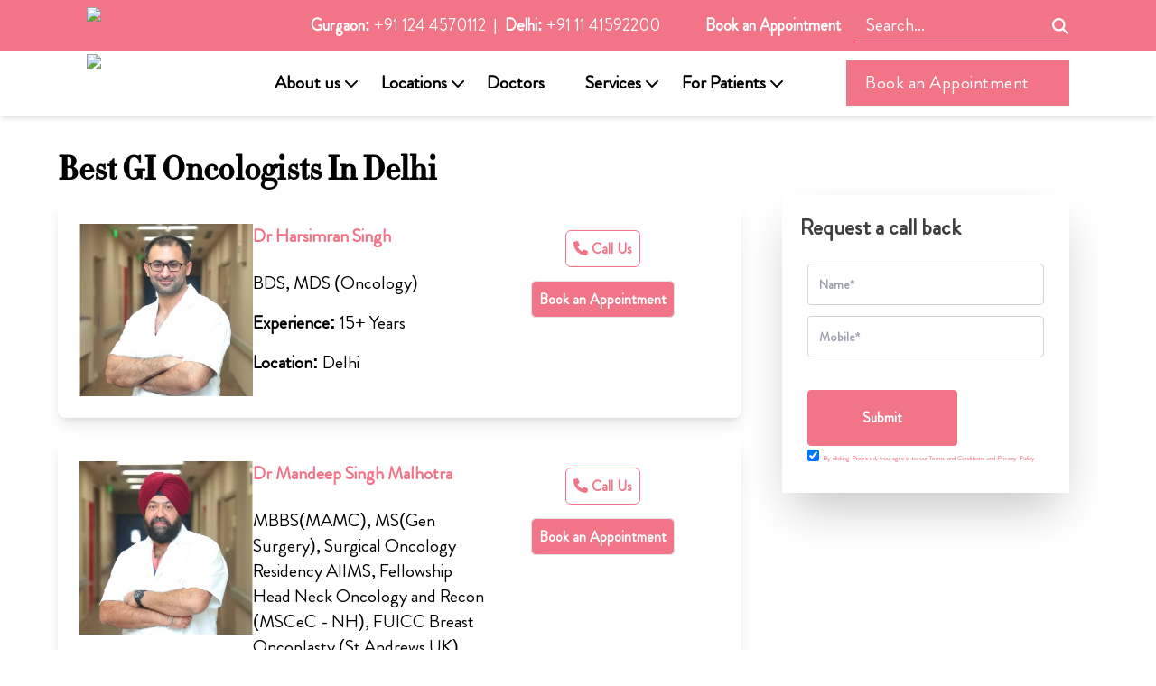

--- FILE ---
content_type: text/html; charset=utf-8
request_url: https://www.ckbhospital.com/doctors/gi-oncologists-in-delhi
body_size: 25573
content:
<!DOCTYPE html><html lang="en"><head><meta charSet="utf-8"/><meta name="viewport" content="width=device-width, initial-scale=1"/><meta name="viewport" content="width=device-width, initial-scale=1.0"/><link rel="preload" as="image" imageSrcSet="/_next/image?url=https%3A%2F%2Fbackend.ckbhospital.com%2Fwp-content%2Fuploads%2F2023%2F06%2Ftag-img.png&amp;w=256&amp;q=75 1x, /_next/image?url=https%3A%2F%2Fbackend.ckbhospital.com%2Fwp-content%2Fuploads%2F2023%2F06%2Ftag-img.png&amp;w=640&amp;q=75 2x" fetchPriority="high"/><link rel="preload" as="image" imageSrcSet="/_next/image?url=https%3A%2F%2Fbackend.ckbhospital.com%2Fwp-content%2Fuploads%2F2021%2F11%2FLogo_new.png&amp;w=256&amp;q=75 1x, /_next/image?url=https%3A%2F%2Fbackend.ckbhospital.com%2Fwp-content%2Fuploads%2F2021%2F11%2FLogo_new.png&amp;w=384&amp;q=75 2x" fetchPriority="high"/><link rel="preload" as="image" href="https://backend.ckbhospital.com/wp-content/uploads/2021/11/Logo_new.png"/><link rel="preload" as="image" href="https://backend.ckbhospital.com/wp-content/themes/ckb/assets/images/in-ico-wh.png"/><link rel="preload" as="image" href="https://backend.ckbhospital.com/wp-content/themes/ckb/assets/images/out-ico-wh.png"/><link rel="preload" href="https://backend.ckbhospital.com/wp-content/uploads/2021/12/Dr-Hamsimran-1.jpg" as="image"/><link rel="preload" href="https://backend.ckbhospital.com/wp-content/uploads/2021/12/Dr-Mandeep-Singh.webp" as="image"/><link rel="preload" href="https://backend.ckbhospital.com/wp-content/uploads/2025/09/Pic-Dr-Parminder-Kaur-1536x1536-1.jpg" as="image"/><link rel="preload" href="https://backend.ckbhospital.com/wp-content/uploads/2025/07/Dr-Raman-Narang-1536x1536-1.jpg" as="image"/><link rel="stylesheet" href="/_next/static/chunks/f262d09ef7f748fe.css" data-precedence="next"/><link rel="stylesheet" href="/_next/static/chunks/a05394403655027a.css" data-precedence="next"/><link rel="preload" as="script" fetchPriority="low" href="/_next/static/chunks/813e62a1da2e2a01.js"/><script src="/_next/static/chunks/248cba0fcb3874ed.js" async=""></script><script src="/_next/static/chunks/61a6ed18c75e3136.js" async=""></script><script src="/_next/static/chunks/8008d994f91f0fb6.js" async=""></script><script src="/_next/static/chunks/c389c39885fb2676.js" async=""></script><script src="/_next/static/chunks/turbopack-059cdf2e589db817.js" async=""></script><script src="/_next/static/chunks/ff1a16fafef87110.js" async=""></script><script src="/_next/static/chunks/1b66befbc3e3555a.js" async=""></script><script src="/_next/static/chunks/5489285d877aab43.js" async=""></script><script src="/_next/static/chunks/a46a18e8942957aa.js" async=""></script><script src="/_next/static/chunks/d28b98679fbfc6f6.js" async=""></script><script src="/_next/static/chunks/92ce758d8906bfe0.js" async=""></script><script src="/_next/static/chunks/0c00c41ba4ee276c.js" async=""></script><script src="/_next/static/chunks/31db68c588ccc04a.js" async=""></script><script src="/_next/static/chunks/4e186ded0a4eadc4.js" async=""></script><title>Best GI Oncologists In Delhi - CK Birla Hospital</title><meta name="description" content="A productive consultation for cancers related to digestive system begins with thoughtful preparation. We at CK Birla Hospital, Delhi, recommend our patients to be well-prepared before their consultation to make the most out of their visit. The first step before going for cancers related to digestive system is to gather all the relevant medical documents, […]"/><meta name="robots" content="index, follow"/><meta name="article:publisher" content="https://www.facebook.com/ckbhospital/"/><link rel="canonical" href="https://www.ckbhospital.com/doctors/gi-oncologists-in-delhi"/><meta property="og:title" content="Best GI Oncologists In Delhi - CK Birla Hospital"/><meta property="og:description" content="A productive consultation for cancers related to digestive system begins with thoughtful preparation. We at CK Birla Hospital, Delhi, recommend our patients to be well-prepared before their consultation to make the most out of their visit. The first step before going for cancers related to digestive system is to gather all the relevant medical documents, […]"/><meta property="og:url" content="https://www.ckbhospital.com/doctors/gi-oncologists-in-delhi"/><meta property="og:site_name" content="CK Birla Hospital"/><meta property="og:type" content="article"/><meta property="article:modified_time" content="2025-12-06T18:25:24+00:00"/><meta name="twitter:card" content="summary_large_image"/><meta name="twitter:title" content="Best GI Oncologists In Delhi - CK Birla Hospital"/><meta name="twitter:description" content="A productive consultation for cancers related to digestive system begins with thoughtful preparation. We at CK Birla Hospital, Delhi, recommend our patients to be well-prepared before their consultation to make the most out of their visit. The first step before going for cancers related to digestive system is to gather all the relevant medical documents, […]"/><link rel="icon" href="/favicon.ico?favicon.2bf72ed8.ico" sizes="48x48" type="image/x-icon"/><script src="/_next/static/chunks/a6dad97d9634a72d.js" noModule=""></script></head><body class="font-brandonr antialiased bg-white"><div hidden=""><!--$--><!--/$--></div><noscript><iframe src="https://www.googletagmanager.com/ns.html?id=GTM-M4N22H6" height="0" width="0" style="display:none;visibility:hidden"></iframe></noscript><header class="w-full"><div class="bg-[#F27487] text-white text-sm py-2 px-4 lg:px-16 xl:px-24 flex flex-col md:flex-row md:justify-between items-center"><div class="mb-2 md:mb-0"><img alt="Trust img" fetchPriority="high" loading="eager" width="198" height="40" decoding="async" data-nimg="1" style="color:transparent" srcSet="/_next/image?url=https%3A%2F%2Fbackend.ckbhospital.com%2Fwp-content%2Fuploads%2F2023%2F06%2Ftag-img.png&amp;w=256&amp;q=75 1x, /_next/image?url=https%3A%2F%2Fbackend.ckbhospital.com%2Fwp-content%2Fuploads%2F2023%2F06%2Ftag-img.png&amp;w=640&amp;q=75 2x" src="/_next/image?url=https%3A%2F%2Fbackend.ckbhospital.com%2Fwp-content%2Fuploads%2F2023%2F06%2Ftag-img.png&amp;w=640&amp;q=75"/></div><div class="flex flex-row items-center lg:text-lg md:text-md"><div><span class="font-semibold">Gurgaon:</span><a class="hover:underline ml-1 font-normal" href="tel:+911244570112">+91 124 4570112</a></div><span class="px-2"> | </span><div><span class="font-semibold"> Delhi:</span><a class="hover:underline ml-1" href="tel:+911141592200">+91 11 41592200</a></div></div><hr class="md:hidden block bg-white text-white mt-1 w-full"/><div class="flex items-center space-x-4 mt-1 md:mt-0 text-lg "><a class="font-semibold hover:underline" href="/book-an-appointment">Book an Appointment</a><button class="p-2 bg-white bg-opacity-[.4] text-white rounded-full flex items-center justify-center sm:block md:hidden"><svg aria-hidden="true" focusable="false" data-prefix="fas" data-icon="magnifying-glass" class="svg-inline--fa fa-magnifying-glass w-5 h-5" role="img" xmlns="http://www.w3.org/2000/svg" viewBox="0 0 512 512"><path fill="currentColor" d="M416 208c0 45.9-14.9 88.3-40 122.7L502.6 457.4c12.5 12.5 12.5 32.8 0 45.3s-32.8 12.5-45.3 0L330.7 376c-34.4 25.2-76.8 40-122.7 40C93.1 416 0 322.9 0 208S93.1 0 208 0S416 93.1 416 208zM208 352a144 144 0 1 0 0-288 144 144 0 1 0 0 288z"></path></svg></button><div class="flex md:block hidden"><input type="text" placeholder="Search..." class="px-3 py-1 md:block hidden text-xl text-white placeholder-white bg-transparent border-b border-white focus:outline-none" value=""/><svg aria-hidden="true" focusable="false" data-prefix="fas" data-icon="magnifying-glass" class="svg-inline--fa fa-magnifying-glass absolute text-lg right-24 top-5 w-5 h-5" role="img" xmlns="http://www.w3.org/2000/svg" viewBox="0 0 512 512"><path fill="currentColor" d="M416 208c0 45.9-14.9 88.3-40 122.7L502.6 457.4c12.5 12.5 12.5 32.8 0 45.3s-32.8 12.5-45.3 0L330.7 376c-34.4 25.2-76.8 40-122.7 40C93.1 416 0 322.9 0 208S93.1 0 208 0S416 93.1 416 208zM208 352a144 144 0 1 0 0-288 144 144 0 1 0 0 288z"></path></svg></div></div></div><nav class="bg-white shadow-md px-6 lg:px-16 md:py-[2px] py-1 xl:px-24 flex justify-between items-center w-full " style="z-index:9999"><div class="flex items-center space-x-2"><a href="/"><img alt="CK Birla Hospital" fetchPriority="high" loading="eager" width="163" height="64" decoding="async" data-nimg="1" style="color:transparent" srcSet="/_next/image?url=https%3A%2F%2Fbackend.ckbhospital.com%2Fwp-content%2Fuploads%2F2021%2F11%2FLogo_new.png&amp;w=256&amp;q=75 1x, /_next/image?url=https%3A%2F%2Fbackend.ckbhospital.com%2Fwp-content%2Fuploads%2F2021%2F11%2FLogo_new.png&amp;w=384&amp;q=75 2x" src="/_next/image?url=https%3A%2F%2Fbackend.ckbhospital.com%2Fwp-content%2Fuploads%2F2021%2F11%2FLogo_new.png&amp;w=384&amp;q=75"/></a></div><button class="lg:hidden text-pink-600 focus:outline-none"><svg aria-hidden="true" focusable="false" data-prefix="fas" data-icon="bars" class="svg-inline--fa fa-bars text-3xl" role="img" xmlns="http://www.w3.org/2000/svg" viewBox="0 0 448 512"><path fill="currentColor" d="M0 96C0 78.3 14.3 64 32 64l384 0c17.7 0 32 14.3 32 32s-14.3 32-32 32L32 128C14.3 128 0 113.7 0 96zM0 256c0-17.7 14.3-32 32-32l384 0c17.7 0 32 14.3 32 32s-14.3 32-32 32L32 288c-17.7 0-32-14.3-32-32zM448 416c0 17.7-14.3 32-32 32L32 448c-17.7 0-32-14.3-32-32s14.3-32 32-32l384 0c17.7 0 32 14.3 32 32z"></path></svg></button><ul class="hidden lg:flex space-x-6 text-[#000] font-semibold z-50"><li class="relative group py-5"><a class="hover:text-[#F27487] text-xl" href="/about-the-ck-birla-group">About us</a><span class="ml-1 inline-block w-[1.05em]"><svg aria-hidden="true" focusable="false" data-prefix="fas" data-icon="chevron-down" class="svg-inline--fa fa-chevron-down opacity-100" role="img" xmlns="http://www.w3.org/2000/svg" viewBox="0 0 512 512"><path fill="currentColor" d="M233.4 406.6c12.5 12.5 32.8 12.5 45.3 0l192-192c12.5-12.5 12.5-32.8 0-45.3s-32.8-12.5-45.3 0L256 338.7 86.6 169.4c-12.5-12.5-32.8-12.5-45.3 0s-12.5 32.8 0 45.3l192 192z"></path></svg></span><div class="absolute left-1/2 -translate-x-1/2 mt-5 hidden group-hover:flex bg-white text-md shadow-lg border py-1 px-2 space-x-4"><ul class="lg:w-64 xl:w-64"><li><a class="block px-1 py-1 hover:bg-gray-200 hover:text-[#F27487]" href="https://www.ckbhospital.com/about-the-cka-birla-group">The CKA Birla Group</a></li><li><a class="block px-1 py-1 hover:bg-gray-200 hover:text-[#F27487]" href="https://www.ckbhospital.com/about-us">Why Us</a></li><li><a class="block px-1 py-1 hover:bg-gray-200 hover:text-[#F27487]" href="/gallerys">Gallery</a></li><li><a class="block px-1 py-1 hover:bg-gray-200 hover:text-[#F27487]" href="https://www.ckbhospital.com/news-updates">News and Media</a></li></ul></div></li><li class="relative group py-5"><a class="hover:text-[#F27487] text-xl" href="#">Locations</a><span class="ml-1 inline-block w-[1.05em]"><svg aria-hidden="true" focusable="false" data-prefix="fas" data-icon="chevron-down" class="svg-inline--fa fa-chevron-down opacity-100" role="img" xmlns="http://www.w3.org/2000/svg" viewBox="0 0 512 512"><path fill="currentColor" d="M233.4 406.6c12.5 12.5 32.8 12.5 45.3 0l192-192c12.5-12.5 12.5-32.8 0-45.3s-32.8-12.5-45.3 0L256 338.7 86.6 169.4c-12.5-12.5-32.8-12.5-45.3 0s-12.5 32.8 0 45.3l192 192z"></path></svg></span><div class="absolute left-1/2 -translate-x-1/2 mt-5 hidden group-hover:flex bg-white text-md shadow-lg border py-1 px-2 space-x-4"><ul class="lg:w-64 xl:w-64"><li><a class="block px-1 py-1 hover:bg-gray-200 hover:text-[#F27487]" href="/gurgaon">Gurgaon</a></li><li><a class="block px-1 py-1 hover:bg-gray-200 hover:text-[#F27487]" href="/delhi">Delhi</a></li></ul></div></li><li class="relative group py-5"><a class="hover:text-[#F27487] text-xl" href="/our-doctors">Doctors</a><span class="ml-1 inline-block w-[1.05em]"><svg aria-hidden="true" focusable="false" data-prefix="fas" data-icon="chevron-down" class="svg-inline--fa fa-chevron-down opacity-0" role="img" xmlns="http://www.w3.org/2000/svg" viewBox="0 0 512 512"><path fill="currentColor" d="M233.4 406.6c12.5 12.5 32.8 12.5 45.3 0l192-192c12.5-12.5 12.5-32.8 0-45.3s-32.8-12.5-45.3 0L256 338.7 86.6 169.4c-12.5-12.5-32.8-12.5-45.3 0s-12.5 32.8 0 45.3l192 192z"></path></svg></span></li><li class="relative group py-5"><a class="hover:text-[#F27487] text-xl" href="/specialities">Services</a><span class="ml-1 inline-block w-[1.05em]"><svg aria-hidden="true" focusable="false" data-prefix="fas" data-icon="chevron-down" class="svg-inline--fa fa-chevron-down opacity-100" role="img" xmlns="http://www.w3.org/2000/svg" viewBox="0 0 512 512"><path fill="currentColor" d="M233.4 406.6c12.5 12.5 32.8 12.5 45.3 0l192-192c12.5-12.5 12.5-32.8 0-45.3s-32.8-12.5-45.3 0L256 338.7 86.6 169.4c-12.5-12.5-32.8-12.5-45.3 0s-12.5 32.8 0 45.3l192 192z"></path></svg></span><div class="absolute left-1/2 -translate-x-1/2 mt-5 hidden group-hover:flex bg-white text-md shadow-lg border py-1 px-2 space-x-4"><ul class="lg:w-64 xl:w-64"><li><a class="block px-1 py-1 hover:bg-gray-200 hover:text-[#F27487]" href="/specialities/obstetrics">Obstetrics</a></li><li><a class="block px-1 py-1 hover:bg-gray-200 hover:text-[#F27487]" href="/specialities/gynaecology">Gynaecology</a></li><li><a class="block px-1 py-1 hover:bg-gray-200 hover:text-[#F27487]" href="/specialities/neonatology-paediatrics">Paediatrics &amp; Neonatology</a></li><li><a class="block px-1 py-1 hover:bg-gray-200 hover:text-[#F27487]" href="/specialities/obstetrics/fetal-medicine">Fetal Medicine</a></li><li><a class="block px-1 py-1 hover:bg-gray-200 hover:text-[#F27487]" href="https://birlafertility.com/">Fertility &amp; IVF</a></li><li><a class="block px-1 py-1 hover:bg-gray-200 hover:text-[#F27487]" href="/specialities/pain-management">Pain Management</a></li><li><a class="block px-1 py-1 hover:bg-gray-200 hover:text-[#F27487]" href="/specialities/diagnostics">Diagnostics</a></li><li><a class="block px-1 py-1 hover:bg-gray-200 hover:text-[#F27487]" href="/specialities/emergency">Emergency &amp; Critical Care</a></li><li><a class="block px-1 py-1 hover:bg-gray-200 hover:text-[#F27487]" href="/specialities/cardiology">Non-invasive Cardiology</a></li><li><a class="block px-1 py-1 hover:bg-gray-200 hover:text-[#F27487]" href="/specialities/spine-surgery">Spine surgery</a></li></ul><ul class="lg:w-64 xl:w-64"><li><a class="block px-1 py-1 hover:bg-gray-200 hover:text-[#F27487]" href="/specialities/ent">ENT</a></li><li><a class="block px-1 py-1 hover:bg-gray-200 hover:text-[#F27487]" href="/specialities/gi-oncology-gi-hpb-surgery">GI Oncology, GI &amp; HPB Surgery</a></li><li><a class="block px-1 py-1 hover:bg-gray-200 hover:text-[#F27487]" href="/specialities/gi-bariatric-and-minimal-access-surgery">GI, Minimal Access &amp; Bariatric Surgery</a></li><li><a class="block px-1 py-1 hover:bg-gray-200 hover:text-[#F27487]" href="/specialities/gastroenterology">Gastroenterology</a></li><li><a class="block px-1 py-1 hover:bg-gray-200 hover:text-[#F27487]" href="/specialities/urology">Urology</a></li><li><a class="block px-1 py-1 hover:bg-gray-200 hover:text-[#F27487]" href="/specialities/plastics-aesthetics-centre">Plastics &amp; Aesthetics Centre</a></li><li><a class="block px-1 py-1 hover:bg-gray-200 hover:text-[#F27487]" href="/specialities/dermatology">Dermatology</a></li><li><a class="block px-1 py-1 hover:bg-gray-200 hover:text-[#F27487]" href="/specialities/internal-medicine">Internal Medicine</a></li><li><a class="block px-1 py-1 hover:bg-gray-200 hover:text-[#F27487]" href="/specialities/preventive-health">Preventive health</a></li><li><a class="block px-1 py-1 hover:bg-gray-200 hover:text-[#F27487]" href="/specialities/physiotherapy">Physiotherapy</a></li></ul><ul class="lg:w-64 xl:w-64"><li><a class="block px-1 py-1 hover:bg-gray-200 hover:text-[#F27487]" href="/specialities/orthopaedics">Orthopaedics</a></li><li><a class="block px-1 py-1 hover:bg-gray-200 hover:text-[#F27487]" href="/specialities/oncology">Oncology</a></li><li><a class="block px-1 py-1 hover:bg-gray-200 hover:text-[#F27487]" href="/specialities/robotic-surgery">Robotic Surgery Centre</a></li><li><a class="block px-1 py-1 hover:bg-gray-200 hover:text-[#F27487]" href="/specialities/the-breast-centre">The Breast Centre</a></li><li><a class="block px-1 py-1 hover:bg-gray-200 hover:text-[#F27487]" href="/specialities/pulmonology">Pulmonology</a></li><li><a class="block px-1 py-1 hover:bg-gray-200 hover:text-[#F27487]" href="/specialities/nephrology-and-dialysis">Nephrology &amp; Dialysis</a></li><li><a class="block px-1 py-1 hover:bg-gray-200 hover:text-[#F27487]" href="/specialities/mental-health">Mental Health</a></li><li><a class="block px-1 py-1 hover:bg-gray-200 hover:text-[#F27487]" href="/specialities/fitness-wellness">Fitness &amp; Wellness</a></li><li><a class="block px-1 py-1 hover:bg-gray-200 hover:text-[#F27487]" href="/specialities/paediatric-surgery">Paediatric Surgery</a></li><li><a class="block px-1 py-1 hover:bg-gray-200 hover:text-[#F27487]" href="/specialities/sports-medicine">Sports Medicine</a></li></ul></div></li><li class="relative group py-5"><a class="hover:text-[#F27487] text-xl" href="#">For Patients</a><span class="ml-1 inline-block w-[1.05em]"><svg aria-hidden="true" focusable="false" data-prefix="fas" data-icon="chevron-down" class="svg-inline--fa fa-chevron-down opacity-100" role="img" xmlns="http://www.w3.org/2000/svg" viewBox="0 0 512 512"><path fill="currentColor" d="M233.4 406.6c12.5 12.5 32.8 12.5 45.3 0l192-192c12.5-12.5 12.5-32.8 0-45.3s-32.8-12.5-45.3 0L256 338.7 86.6 169.4c-12.5-12.5-32.8-12.5-45.3 0s-12.5 32.8 0 45.3l192 192z"></path></svg></span><div class="absolute left-1/2 -translate-x-1/2 mt-5 hidden group-hover:flex bg-white text-md shadow-lg border py-1 px-2 space-x-4"><ul class="lg:w-64 xl:w-64"><li><a class="block px-1 py-1 hover:bg-gray-200 hover:text-[#F27487]" href="/blogs">Blogs</a></li><li><a class="block px-1 py-1 hover:bg-gray-200 hover:text-[#F27487]" href="/patient-speak">Patient Stories</a></li><li><a class="block px-1 py-1 hover:bg-gray-200 hover:text-[#F27487]" href="/international-patients">International Patients</a></li><li><a class="block px-1 py-1 hover:bg-gray-200 hover:text-[#F27487]" href="https://www.ckbhospital.com/case-study">Case Studies</a></li><li><a class="block px-1 py-1 hover:bg-gray-200 hover:text-[#F27487]" href="https://www.ckbhospital.com/health-check-package">Health Packages</a></li></ul></div></li><li class="relative group py-5"></li></ul><a class="hidden tracking-wide lg:block text-xl bg-[#F27487] border-[#F27487] text-white py-[10px] pr-[43px] pl-[20px] border hover:bg-[#FFF] hover:text-[#F27487]" href="/book-an-appointment">Book an Appointment</a><div class="fixed overflow-scroll inset-0 bg-white z-30 transform translate-x-full transition-transform duration-300 lg:hidden"><button class="absolute top-4 right-4 text-pink-600 text-3xl"><svg aria-hidden="true" focusable="false" data-prefix="fas" data-icon="xmark" class="svg-inline--fa fa-xmark " role="img" xmlns="http://www.w3.org/2000/svg" viewBox="0 0 384 512"><path fill="currentColor" d="M342.6 150.6c12.5-12.5 12.5-32.8 0-45.3s-32.8-12.5-45.3 0L192 210.7 86.6 105.4c-12.5-12.5-32.8-12.5-45.3 0s-12.5 32.8 0 45.3L146.7 256 41.4 361.4c-12.5 12.5-12.5 32.8 0 45.3s32.8 12.5 45.3 0L192 301.3 297.4 406.6c12.5 12.5 32.8 12.5 45.3 0s12.5-32.8 0-45.3L237.3 256 342.6 150.6z"></path></svg></button><ul class="mt-20 px-6 space-y-4 text-gray-700 font-semibold"><li class="relative dropdown-container"><button class="block py-2  w-full text-left hover:text-pink-600 flex justify-between items-center"><a href="/about-the-ck-birla-group">About us</a><span class="ml-1 inline-block w-[1.05em]"><svg aria-hidden="true" focusable="false" data-prefix="fas" data-icon="chevron-down" class="svg-inline--fa fa-chevron-down opacity-100" role="img" xmlns="http://www.w3.org/2000/svg" viewBox="0 0 512 512"><path fill="currentColor" d="M233.4 406.6c12.5 12.5 32.8 12.5 45.3 0l192-192c12.5-12.5 12.5-32.8 0-45.3s-32.8-12.5-45.3 0L256 338.7 86.6 169.4c-12.5-12.5-32.8-12.5-45.3 0s-12.5 32.8 0 45.3l192 192z"></path></svg></span></button><ul class="absolute z-50 left-0 w-full bg-gray-100 rounded-md py-2 text-md shadow-lg transition-all hidden max-h-[500px] overflow-y-auto"><li><a class="block px-4 py-2 hover:bg-gray-300" href="https://www.ckbhospital.com/about-the-cka-birla-group">The CKA Birla Group</a></li><li><a class="block px-4 py-2 hover:bg-gray-300" href="https://www.ckbhospital.com/about-us">Why Us</a></li><li><a class="block px-4 py-2 hover:bg-gray-300" href="/gallerys">Gallery</a></li><li><a class="block px-4 py-2 hover:bg-gray-300" href="https://www.ckbhospital.com/news-updates">News and Media</a></li></ul></li><li class="relative dropdown-container"><button class="block py-2  w-full text-left hover:text-pink-600 flex justify-between items-center"><a href="#">Locations</a><span class="ml-1 inline-block w-[1.05em]"><svg aria-hidden="true" focusable="false" data-prefix="fas" data-icon="chevron-down" class="svg-inline--fa fa-chevron-down opacity-100" role="img" xmlns="http://www.w3.org/2000/svg" viewBox="0 0 512 512"><path fill="currentColor" d="M233.4 406.6c12.5 12.5 32.8 12.5 45.3 0l192-192c12.5-12.5 12.5-32.8 0-45.3s-32.8-12.5-45.3 0L256 338.7 86.6 169.4c-12.5-12.5-32.8-12.5-45.3 0s-12.5 32.8 0 45.3l192 192z"></path></svg></span></button><ul class="absolute z-50 left-0 w-full bg-gray-100 rounded-md py-2 text-md shadow-lg transition-all hidden max-h-[500px] overflow-y-auto"><li><a class="block px-4 py-2 hover:bg-gray-300" href="/gurgaon">Gurgaon</a></li><li><a class="block px-4 py-2 hover:bg-gray-300" href="/delhi">Delhi</a></li></ul></li><li class="relative dropdown-container"><button class="block py-2  w-full text-left hover:text-pink-600 flex justify-between items-center"><a href="/our-doctors">Doctors</a><span class="ml-1 inline-block w-[1.05em]"><svg aria-hidden="true" focusable="false" data-prefix="fas" data-icon="chevron-down" class="svg-inline--fa fa-chevron-down opacity-0" role="img" xmlns="http://www.w3.org/2000/svg" viewBox="0 0 512 512"><path fill="currentColor" d="M233.4 406.6c12.5 12.5 32.8 12.5 45.3 0l192-192c12.5-12.5 12.5-32.8 0-45.3s-32.8-12.5-45.3 0L256 338.7 86.6 169.4c-12.5-12.5-32.8-12.5-45.3 0s-12.5 32.8 0 45.3l192 192z"></path></svg></span></button></li><li class="relative dropdown-container"><button class="block py-2  w-full text-left hover:text-pink-600 flex justify-between items-center"><a href="/specialities">Services</a><span class="ml-1 inline-block w-[1.05em]"><svg aria-hidden="true" focusable="false" data-prefix="fas" data-icon="chevron-down" class="svg-inline--fa fa-chevron-down opacity-100" role="img" xmlns="http://www.w3.org/2000/svg" viewBox="0 0 512 512"><path fill="currentColor" d="M233.4 406.6c12.5 12.5 32.8 12.5 45.3 0l192-192c12.5-12.5 12.5-32.8 0-45.3s-32.8-12.5-45.3 0L256 338.7 86.6 169.4c-12.5-12.5-32.8-12.5-45.3 0s-12.5 32.8 0 45.3l192 192z"></path></svg></span></button><ul class="absolute z-50 left-0 w-full bg-gray-100 rounded-md py-2 text-md shadow-lg transition-all hidden max-h-[500px] overflow-y-auto"><li><a class="block px-4 py-2 hover:bg-gray-300" href="/specialities/obstetrics">Obstetrics</a></li><li><a class="block px-4 py-2 hover:bg-gray-300" href="/specialities/gynaecology">Gynaecology</a></li><li><a class="block px-4 py-2 hover:bg-gray-300" href="/specialities/neonatology-paediatrics">Paediatrics &amp; Neonatology</a></li><li><a class="block px-4 py-2 hover:bg-gray-300" href="/specialities/obstetrics/fetal-medicine">Fetal Medicine</a></li><li><a class="block px-4 py-2 hover:bg-gray-300" href="https://birlafertility.com/">Fertility &amp; IVF</a></li><li><a class="block px-4 py-2 hover:bg-gray-300" href="/specialities/pain-management">Pain Management</a></li><li><a class="block px-4 py-2 hover:bg-gray-300" href="/specialities/diagnostics">Diagnostics</a></li><li><a class="block px-4 py-2 hover:bg-gray-300" href="/specialities/emergency">Emergency &amp; Critical Care</a></li><li><a class="block px-4 py-2 hover:bg-gray-300" href="/specialities/cardiology">Non-invasive Cardiology</a></li><li><a class="block px-4 py-2 hover:bg-gray-300" href="/specialities/spine-surgery">Spine surgery</a></li><li><a class="block px-4 py-2 hover:bg-gray-300" href="/specialities/ent">ENT</a></li><li><a class="block px-4 py-2 hover:bg-gray-300" href="/specialities/gi-oncology-gi-hpb-surgery">GI Oncology, GI &amp; HPB Surgery</a></li><li><a class="block px-4 py-2 hover:bg-gray-300" href="/specialities/gi-bariatric-and-minimal-access-surgery">GI, Minimal Access &amp; Bariatric Surgery</a></li><li><a class="block px-4 py-2 hover:bg-gray-300" href="/specialities/gastroenterology">Gastroenterology</a></li><li><a class="block px-4 py-2 hover:bg-gray-300" href="/specialities/urology">Urology</a></li><li><a class="block px-4 py-2 hover:bg-gray-300" href="/specialities/plastics-aesthetics-centre">Plastics &amp; Aesthetics Centre</a></li><li><a class="block px-4 py-2 hover:bg-gray-300" href="/specialities/dermatology">Dermatology</a></li><li><a class="block px-4 py-2 hover:bg-gray-300" href="/specialities/internal-medicine">Internal Medicine</a></li><li><a class="block px-4 py-2 hover:bg-gray-300" href="/specialities/preventive-health">Preventive health</a></li><li><a class="block px-4 py-2 hover:bg-gray-300" href="/specialities/physiotherapy">Physiotherapy</a></li><li><a class="block px-4 py-2 hover:bg-gray-300" href="/specialities/orthopaedics">Orthopaedics</a></li><li><a class="block px-4 py-2 hover:bg-gray-300" href="/specialities/oncology">Oncology</a></li><li><a class="block px-4 py-2 hover:bg-gray-300" href="/specialities/robotic-surgery">Robotic Surgery Centre</a></li><li><a class="block px-4 py-2 hover:bg-gray-300" href="/specialities/the-breast-centre">The Breast Centre</a></li><li><a class="block px-4 py-2 hover:bg-gray-300" href="/specialities/pulmonology">Pulmonology</a></li><li><a class="block px-4 py-2 hover:bg-gray-300" href="/specialities/nephrology-and-dialysis">Nephrology &amp; Dialysis</a></li><li><a class="block px-4 py-2 hover:bg-gray-300" href="/specialities/mental-health">Mental Health</a></li><li><a class="block px-4 py-2 hover:bg-gray-300" href="/specialities/fitness-wellness">Fitness &amp; Wellness</a></li><li><a class="block px-4 py-2 hover:bg-gray-300" href="/specialities/paediatric-surgery">Paediatric Surgery</a></li><li><a class="block px-4 py-2 hover:bg-gray-300" href="/specialities/sports-medicine">Sports Medicine</a></li></ul></li><li class="relative dropdown-container"><button class="block py-2  w-full text-left hover:text-pink-600 flex justify-between items-center"><a href="#">For Patients</a><span class="ml-1 inline-block w-[1.05em]"><svg aria-hidden="true" focusable="false" data-prefix="fas" data-icon="chevron-down" class="svg-inline--fa fa-chevron-down opacity-100" role="img" xmlns="http://www.w3.org/2000/svg" viewBox="0 0 512 512"><path fill="currentColor" d="M233.4 406.6c12.5 12.5 32.8 12.5 45.3 0l192-192c12.5-12.5 12.5-32.8 0-45.3s-32.8-12.5-45.3 0L256 338.7 86.6 169.4c-12.5-12.5-32.8-12.5-45.3 0s-12.5 32.8 0 45.3l192 192z"></path></svg></span></button><ul class="absolute z-50 left-0 w-full bg-gray-100 rounded-md py-2 text-md shadow-lg transition-all hidden max-h-[500px] overflow-y-auto"><li><a class="block px-4 py-2 hover:bg-gray-300" href="/blogs">Blogs</a></li><li><a class="block px-4 py-2 hover:bg-gray-300" href="/patient-speak">Patient Stories</a></li><li><a class="block px-4 py-2 hover:bg-gray-300" href="/international-patients">International Patients</a></li><li><a class="block px-4 py-2 hover:bg-gray-300" href="https://www.ckbhospital.com/case-study">Case Studies</a></li><li><a class="block px-4 py-2 hover:bg-gray-300" href="https://www.ckbhospital.com/health-check-package">Health Packages</a></li></ul></li><li class="relative dropdown-container"></li></ul><div class="mt-8 px-6"><a class="block text-center bg-[#F27487] text-white py-3 font-semibold rounded-md hover:bg-pink-700" href="/book-an-appointment">Book an Appointment</a></div></div></nav></header><section class="w-full font-brandonr"><div class="container mx-auto lg:px-16 px-4 mt-10"><div class="grid grid-cols-12 lg:gap-8"><div class="col-span-12 lg:col-span-8"><div class="mb-4"><div class="post-item mb-0 text-black"><h1 class="text-4xl font-didot font-bold">Best GI Oncologists In Delhi<!-- --> </h1></div></div><div class="p-6 bg-white rounded-lg shadow-lg md:flex block items-start gap-6 mb-6"><a href="https://www.ckbhospital.com/dr-harsimran-singh"><img src="https://backend.ckbhospital.com/wp-content/uploads/2021/12/Dr-Hamsimran-1.jpg" alt="Dr Harsimran Singh" class="md:w-48 w-full object-cover"/></a><div class="flex-1 font-brandonr text-xl text-black"><a href="https://www.ckbhospital.com/dr-harsimran-singh"><h2 class="text-xl mb-6 font-semibold md:mt-0 mt-5 text-[#F27487]">Dr Harsimran Singh</h2></a><p>BDS, MDS (Oncology)</p><p class="mt-4"><b>Experience:</b> 15+ Years</p><p class="mt-4"><span class="font-bold font-brandonr">Location:</span> <!-- -->Delhi</p></div><div class="md:mt-4 mt-12 md:flex-1 text-center doctors_bookbtn"><div><a class="text-[#F27487] px-2 py-2 border border-[#F27487] rounded-md" href="tel:+911244570112"><strong><svg aria-hidden="true" focusable="false" data-prefix="fas" data-icon="phone" class="svg-inline--fa fa-phone " role="img" xmlns="http://www.w3.org/2000/svg" viewBox="0 0 512 512"><path fill="currentColor" d="M164.9 24.6c-7.7-18.6-28-28.5-47.4-23.2l-88 24C12.1 30.2 0 46 0 64C0 311.4 200.6 512 448 512c18 0 33.8-12.1 38.6-29.5l24-88c5.3-19.4-4.6-39.7-23.2-47.4l-96-40c-16.3-6.8-35.2-2.1-46.3 11.6L304.7 368C234.3 334.7 177.3 277.7 144 207.3L193.3 167c13.7-11.2 18.4-30 11.6-46.3l-40-96z"></path></svg> Call Us</strong></a></div><div class="md:my-8 my-0"><a class="text-white px-2 py-2 border bg-[#F27487] rounded-md" href="/book-an-appointment"><strong>Book an Appointment</strong></a></div></div></div><div class="p-6 bg-white rounded-lg shadow-lg md:flex block items-start gap-6 mb-6"><a href="https://www.ckbhospital.com/dr-mandeep-singh-malhotra"><img src="https://backend.ckbhospital.com/wp-content/uploads/2021/12/Dr-Mandeep-Singh.webp" alt="Dr Mandeep Singh Malhotra" class="md:w-48 w-full object-cover"/></a><div class="flex-1 font-brandonr text-xl text-black"><a href="https://www.ckbhospital.com/dr-mandeep-singh-malhotra"><h2 class="text-xl mb-6 font-semibold md:mt-0 mt-5 text-[#F27487]">Dr Mandeep Singh Malhotra</h2></a><p>MBBS(MAMC), MS(Gen Surgery), Surgical Oncology Residency AIIMS, Fellowship Head Neck Oncology and Recon (MSCeC - NH), FUICC Breast Oncoplasty (St Andrews UK), Trans Oral Robotic Certification(UPENN, USA), FMAS, FIAGES</p><p class="mt-4"><b>Experience:</b>  20+ Years</p><p class="mt-4"><span class="font-bold font-brandonr">Location:</span> <!-- -->Delhi</p></div><div class="md:mt-4 mt-12 md:flex-1 text-center doctors_bookbtn"><div><a class="text-[#F27487] px-2 py-2 border border-[#F27487] rounded-md" href="tel:+911244570112"><strong><svg aria-hidden="true" focusable="false" data-prefix="fas" data-icon="phone" class="svg-inline--fa fa-phone " role="img" xmlns="http://www.w3.org/2000/svg" viewBox="0 0 512 512"><path fill="currentColor" d="M164.9 24.6c-7.7-18.6-28-28.5-47.4-23.2l-88 24C12.1 30.2 0 46 0 64C0 311.4 200.6 512 448 512c18 0 33.8-12.1 38.6-29.5l24-88c5.3-19.4-4.6-39.7-23.2-47.4l-96-40c-16.3-6.8-35.2-2.1-46.3 11.6L304.7 368C234.3 334.7 177.3 277.7 144 207.3L193.3 167c13.7-11.2 18.4-30 11.6-46.3l-40-96z"></path></svg> Call Us</strong></a></div><div class="md:my-8 my-0"><a class="text-white px-2 py-2 border bg-[#F27487] rounded-md" href="/book-an-appointment"><strong>Book an Appointment</strong></a></div></div></div><div class="p-6 bg-white rounded-lg shadow-lg md:flex block items-start gap-6 mb-6"><a href="https://www.ckbhospital.com/dr-parminder-kaur"><img src="https://backend.ckbhospital.com/wp-content/uploads/2025/09/Pic-Dr-Parminder-Kaur-1536x1536-1.jpg" alt="Dr Parminder Kaur" class="md:w-48 w-full object-cover"/></a><div class="flex-1 font-brandonr text-xl text-black"><a href="https://www.ckbhospital.com/dr-parminder-kaur"><h2 class="text-xl mb-6 font-semibold md:mt-0 mt-5 text-[#F27487]">Dr Parminder Kaur</h2></a><p>MBBS, MD, DNB, MRCOG (UK)</p><p class="mt-4"><b>Experience:</b> 11+ Years</p><p class="mt-4"><span class="font-bold font-brandonr">Location:</span> <!-- -->Delhi</p></div><div class="md:mt-4 mt-12 md:flex-1 text-center doctors_bookbtn"><div><a class="text-[#F27487] px-2 py-2 border border-[#F27487] rounded-md" href="tel:+911244570112"><strong><svg aria-hidden="true" focusable="false" data-prefix="fas" data-icon="phone" class="svg-inline--fa fa-phone " role="img" xmlns="http://www.w3.org/2000/svg" viewBox="0 0 512 512"><path fill="currentColor" d="M164.9 24.6c-7.7-18.6-28-28.5-47.4-23.2l-88 24C12.1 30.2 0 46 0 64C0 311.4 200.6 512 448 512c18 0 33.8-12.1 38.6-29.5l24-88c5.3-19.4-4.6-39.7-23.2-47.4l-96-40c-16.3-6.8-35.2-2.1-46.3 11.6L304.7 368C234.3 334.7 177.3 277.7 144 207.3L193.3 167c13.7-11.2 18.4-30 11.6-46.3l-40-96z"></path></svg> Call Us</strong></a></div><div class="md:my-8 my-0"><a class="text-white px-2 py-2 border bg-[#F27487] rounded-md" href="/book-an-appointment"><strong>Book an Appointment</strong></a></div></div></div><div class="p-6 bg-white rounded-lg shadow-lg md:flex block items-start gap-6 mb-6"><a href="https://www.ckbhospital.com/dr-raman-narang"><img src="https://backend.ckbhospital.com/wp-content/uploads/2025/07/Dr-Raman-Narang-1536x1536-1.jpg" alt="Dr Raman Narang" class="md:w-48 w-full object-cover"/></a><div class="flex-1 font-brandonr text-xl text-black"><a href="https://www.ckbhospital.com/dr-raman-narang"><h2 class="text-xl mb-6 font-semibold md:mt-0 mt-5 text-[#F27487]">Dr Raman Narang</h2></a><p>MBBS, DNB</br>
Medical & Radiation Oncology</br>
6+ Years of Experience</p><p class="mt-4"><b>Experience:</b> 6+ Years</p><p class="mt-4"><span class="font-bold font-brandonr">Location:</span> <!-- -->Delhi</p></div><div class="md:mt-4 mt-12 md:flex-1 text-center doctors_bookbtn"><div><a class="text-[#F27487] px-2 py-2 border border-[#F27487] rounded-md" href="tel:+911244570112"><strong><svg aria-hidden="true" focusable="false" data-prefix="fas" data-icon="phone" class="svg-inline--fa fa-phone " role="img" xmlns="http://www.w3.org/2000/svg" viewBox="0 0 512 512"><path fill="currentColor" d="M164.9 24.6c-7.7-18.6-28-28.5-47.4-23.2l-88 24C12.1 30.2 0 46 0 64C0 311.4 200.6 512 448 512c18 0 33.8-12.1 38.6-29.5l24-88c5.3-19.4-4.6-39.7-23.2-47.4l-96-40c-16.3-6.8-35.2-2.1-46.3 11.6L304.7 368C234.3 334.7 177.3 277.7 144 207.3L193.3 167c13.7-11.2 18.4-30 11.6-46.3l-40-96z"></path></svg> Call Us</strong></a></div><div class="md:my-8 my-0"><a class="text-white px-2 py-2 border bg-[#F27487] rounded-md" href="/book-an-appointment"><strong>Book an Appointment</strong></a></div></div></div><div class="text-xl text-black font-brandonl font-[500] doctor_location sub_list_text"><p>A productive consultation for cancers related to digestive system begins with thoughtful preparation. We at CK Birla Hospital, Delhi, recommend our patients to be well-prepared before their consultation to make the most out of their visit.<br />
The first step before going for cancers related to digestive system is to gather all the relevant medical documents, including previous prescriptions, diagnostic tests, results, and health history, to provide a clear picture of your condition. Certain cases require specific tests or treatment, check about any preparatory steps you should take beforehand. Prepare a list of questions or concerns to discuss during your appointment to ensure nothing is overlooked.</p>
<p>Additionally, check with your health insurance provider to confirm coverage for the proposed treatments or tests. Proper preparation and clear communication will help you and your doctor work together for the best health outcomes.</p>
</div><div class="w-full pb-8"><h2 class="md:text-4xl text-3xl font-didot font-bold text-black my-4">FAQs Around GI Oncologists In Delhi<!-- --> </h2><details class="first:border-t-4 border-b-4 border-black md:py-3 py-1"><summary class="flex items-center justify-between py-3 px-4 cursor-pointer text-left font-semibold text-black transition-all"><div class="flex items-center gap-4"><svg aria-hidden="true" focusable="false" data-prefix="fas" data-icon="angle-right" class="svg-inline--fa fa-angle-right px-3 py-2 rounded-2xl bg-black text-white flex items-center justify-center transition-transform duration-300 summary-icon" role="img" xmlns="http://www.w3.org/2000/svg" viewBox="0 0 320 512"><path fill="currentColor" d="M278.6 233.4c12.5 12.5 12.5 32.8 0 45.3l-160 160c-12.5 12.5-32.8 12.5-45.3 0s-12.5-32.8 0-45.3L210.7 256 73.4 118.6c-12.5-12.5-12.5-32.8 0-45.3s32.8-12.5 45.3 0l160 160z"></path></svg><span class="text-xl hover:text-[#F27487] hover:underline">Who is the best doctor to treat cancers related to digestive system in Delhi?</span></div></summary><p class="px-4 pb-4 text-black text-xl sub_list_text font-brandonl"><p>Cancers related to digestive system is treated by a gastrointestinal oncologist. gastrointestinal oncologists at CK Birla Hospital listed above are highly skilled and experienced. Our Hospital in Delhi is equipped with advanced technologies to treat cancers related to digestive system.</p>
</p></details><details class="first:border-t-4 border-b-4 border-black md:py-3 py-1"><summary class="flex items-center justify-between py-3 px-4 cursor-pointer text-left font-semibold text-black transition-all"><div class="flex items-center gap-4"><svg aria-hidden="true" focusable="false" data-prefix="fas" data-icon="angle-right" class="svg-inline--fa fa-angle-right px-3 py-2 rounded-2xl bg-black text-white flex items-center justify-center transition-transform duration-300 summary-icon" role="img" xmlns="http://www.w3.org/2000/svg" viewBox="0 0 320 512"><path fill="currentColor" d="M278.6 233.4c12.5 12.5 12.5 32.8 0 45.3l-160 160c-12.5 12.5-32.8 12.5-45.3 0s-12.5-32.8 0-45.3L210.7 256 73.4 118.6c-12.5-12.5-12.5-32.8 0-45.3s32.8-12.5 45.3 0l160 160z"></path></svg><span class="text-xl hover:text-[#F27487] hover:underline">How experienced are gastrointestinal oncologists in CK Birla Hospital Delhi?</span></div></summary><p class="px-4 pb-4 text-black text-xl sub_list_text font-brandonl"><p>Our gastrointestinal oncologist at CK Birla Hospital in Delhi are highly experienced and dedicated professionals with years of expertise in GI Oncology . Many of our specialists have practised in the field for decades, ensuring that you receive the highest level of care and precision in every aspect of your cancers related to digestive system treatment.</p>
</p></details><details class="first:border-t-4 border-b-4 border-black md:py-3 py-1"><summary class="flex items-center justify-between py-3 px-4 cursor-pointer text-left font-semibold text-black transition-all"><div class="flex items-center gap-4"><svg aria-hidden="true" focusable="false" data-prefix="fas" data-icon="angle-right" class="svg-inline--fa fa-angle-right px-3 py-2 rounded-2xl bg-black text-white flex items-center justify-center transition-transform duration-300 summary-icon" role="img" xmlns="http://www.w3.org/2000/svg" viewBox="0 0 320 512"><path fill="currentColor" d="M278.6 233.4c12.5 12.5 12.5 32.8 0 45.3l-160 160c-12.5 12.5-32.8 12.5-45.3 0s-12.5-32.8 0-45.3L210.7 256 73.4 118.6c-12.5-12.5-12.5-32.8 0-45.3s32.8-12.5 45.3 0l160 160z"></path></svg><span class="text-xl hover:text-[#F27487] hover:underline">What are the diseases treated by gastrointestinal oncologists at CK Birla Hospital ?</span></div></summary><p class="px-4 pb-4 text-black text-xl sub_list_text font-brandonl"><p>Our gastrointestinal oncologists have expertise in treating a number of diseases under GI Oncology. Get extensive counselling on all conditions from diagnosis and staging to treatment planning and surgery. We provide customised plans tailored to each patients specific condition and needs.&#8221;</p>
</p></details><details class="first:border-t-4 border-b-4 border-black md:py-3 py-1"><summary class="flex items-center justify-between py-3 px-4 cursor-pointer text-left font-semibold text-black transition-all"><div class="flex items-center gap-4"><svg aria-hidden="true" focusable="false" data-prefix="fas" data-icon="angle-right" class="svg-inline--fa fa-angle-right px-3 py-2 rounded-2xl bg-black text-white flex items-center justify-center transition-transform duration-300 summary-icon" role="img" xmlns="http://www.w3.org/2000/svg" viewBox="0 0 320 512"><path fill="currentColor" d="M278.6 233.4c12.5 12.5 12.5 32.8 0 45.3l-160 160c-12.5 12.5-32.8 12.5-45.3 0s-12.5-32.8 0-45.3L210.7 256 73.4 118.6c-12.5-12.5-12.5-32.8 0-45.3s32.8-12.5 45.3 0l160 160z"></path></svg><span class="text-xl hover:text-[#F27487] hover:underline">How does the team at CK Birla Hospital Delhi ensure patient safety and infection control during treatment for cancers related to digestive system?</span></div></summary><p class="px-4 pb-4 text-black text-xl sub_list_text font-brandonl"><p>Patient safety is our top priority. CK Birla Hospital, Delhi strictly adheres to infection control protocols to minimise the risk of complications, especially for cancers related to digestive system patients. Our healthcare facilities maintain stringent hygiene standards, and we take all necessary precautions to ensure a safe and sterile environment for cancers related to digestive system treatment.</p>
</p></details><details class="first:border-t-4 border-b-4 border-black md:py-3 py-1"><summary class="flex items-center justify-between py-3 px-4 cursor-pointer text-left font-semibold text-black transition-all"><div class="flex items-center gap-4"><svg aria-hidden="true" focusable="false" data-prefix="fas" data-icon="angle-right" class="svg-inline--fa fa-angle-right px-3 py-2 rounded-2xl bg-black text-white flex items-center justify-center transition-transform duration-300 summary-icon" role="img" xmlns="http://www.w3.org/2000/svg" viewBox="0 0 320 512"><path fill="currentColor" d="M278.6 233.4c12.5 12.5 12.5 32.8 0 45.3l-160 160c-12.5 12.5-32.8 12.5-45.3 0s-12.5-32.8 0-45.3L210.7 256 73.4 118.6c-12.5-12.5-12.5-32.8 0-45.3s32.8-12.5 45.3 0l160 160z"></path></svg><span class="text-xl hover:text-[#F27487] hover:underline">What to expect during and after cancers related to digestive system treatment?</span></div></summary><p class="px-4 pb-4 text-black text-xl sub_list_text font-brandonl"><p>During cancers related to digestive system treatment, you can expect personalised care, regular monitoring, and support from our medical team. After treatment, we continue to care for and monitor your health and address any potential side effects or concerns. Our goal is to help you achieve better health and an improved quality of life.</p>
</p></details></div></div><div class="col-span-12 md:col-span-4 mt-8 p-4 md:block hidden fixed top-30 right-20 z-50 transition-opacity w-[350px] "><div class="shadow-2xl bg-[#fff] p-5"><p class="text-2xl font-brandonr mb-4 text-[#3F3F3F] font-bold">Request a call back</p><form class="w-full p-2 items-center lg:text-inherit text-black"><input type="text" id="name" required="" placeholder="Name*" class="px-3 py-3 w-[inherit] mb-2 text-sm rounded mb-3 text-gray-500 border border-gray-300 font-semibold focus:outline-none" name="name" value=""/><input type="text" id="phone" required="" placeholder="Mobile*" class="px-3 py-3 w-[inherit] mb-2 text-sm rounded mb-3 text-gray-500 border border-gray-300 font-semibold focus:outline-none" name="phone" value=""/><br/><button type="submit" class="bg-[#F27487] border-[#F27487] text-white border font-semibold mt-6 text-center py-[18px] px-[60px] hover:bg-[#FFF] hover:text-[#F27487] mt-2 rounded">Submit</button><div><input type="checkbox" placeholder="Enter your email*" class="mb-1 relative" name="terms" checked=""/><span style="font-size:8px;vertical-align:middle" class="ml-1 text-[#F27487] font-light">By clicking Proceed, you agree to our Terms and Conditions and Privacy Policy</span></div></form></div></div></div></div></section><!--$--><!--/$--><footer class="bg-[#404042] text-white relative font-brandonr" id="footer"><div class="sm:p-16 footer-top"><div class="container mx-auto px-4 py-8 grid grid-cols-1 md:grid-cols-3 gap-10"><div><h3 class="font-bold text-2xl pb-5 ">Our Locations</h3><ul class="space-y-2 "><li><a class="hover:text-[#F27487] hover:underline" target="_blank" href="https://g.page/CKBirlahospital?share"> <span class="font-semibold">Gurgaon</span>: <!-- -->Block J, Mayfield Garden, Sector 51, Gurgaon 122018</a> </li><li><a class="hover:text-[#F27487] hover:underline" target="_blank" href="https://goo.gl/maps/yz1Dvha3SvvTWN8aA"> <span class="font-semibold">Delhi</span>: <!-- -->57/41, Punjabi Bagh (W), New Delhi 110026 (Opp. Punjabi Bagh Club)</a> </li></ul><h3 class="font-bold text-2xl pb-5 mt-5">About Us</h3><ul class="space-y-2 "><li><a class="hover:text-[#F27487] hover:underline" href="/about-us">Why Us<!-- --> </a> </li><li><a class="hover:text-[#F27487] hover:underline" href="/gallerys">Gallery<!-- --> </a> </li><li><a class="hover:text-[#F27487] hover:underline" href="/blogs">Blogs<!-- --> </a> </li><li><a class="hover:text-[#F27487] hover:underline" href="/news-updates">News &amp; Media<!-- --> </a> </li><li><a class="hover:text-[#F27487] hover:underline" href="/contact-us">Contact Us<!-- --> </a> </li><li><a class="hover:text-[#F27487] hover:underline" href="/about-the-cka-birla-group">About the CKA Birla Group<!-- --> </a> </li></ul><h3 class="font-bold text-2xl pb-5 mt-5">Patient Quick Links</h3><ul class="space-y-2 "><li><a class="hover:text-[#F27487] hover:underline" href="/admissions-and-billing-procedures">Admission and billing<!-- --> </a> </li><li><a class="hover:text-[#F27487] hover:underline" href="/insurance-and-tpa">Insurance and TPA<!-- --> </a> </li><li><a class="hover:text-[#F27487] hover:underline" href="/patient-rights-and-responsibilities">Patients rights and responsibilities<!-- --> </a> </li><li><a class="hover:text-[#F27487] hover:underline" href="/in-hospital-services">In-hospital services<!-- --> </a> </li><li><a class="hover:text-[#F27487] hover:underline" href="/in-room-services-2">In-room services<!-- --> </a> </li><li><a class="hover:text-[#F27487] hover:underline" href="/bmi-calculator">BMI Calculator<!-- --> </a> </li></ul></div><div><h3 class="font-bold text-2xl pb-5">Our Services</h3><ul class="space-y-2"><li><a class="hover:text-[#F27487] hover:underline" href="/specialities/obstetrics">Obstetrics<!-- --> </a></li><li><a class="hover:text-[#F27487] hover:underline" href="/specialities/gynaecology">Gynaecology<!-- --> </a></li><li><a class="hover:text-[#F27487] hover:underline" href="/specialities/neonatology-paediatrics">Neonatology &amp; Paediatrics<!-- --> </a></li><li><a class="hover:text-[#F27487] hover:underline" href="https://birlafertility.com">Fertility &amp; IVF<!-- --> </a></li><li><a class="hover:text-[#F27487] hover:underline" href="/specialities/orthopaedics">Orthopaedics<!-- --> </a></li><li><a class="hover:text-[#F27487] hover:underline" href="/specialities/oncology">Oncology<!-- --> </a></li><li><a class="hover:text-[#F27487] hover:underline" href="/specialities/ent">ENT: Ear, Nose &amp; Throat<!-- --> </a></li><li><a class="hover:text-[#F27487] hover:underline" href="/specialities/gi-bariatric-and-minimal-access-surgery">GI, Minimal Access &amp; Bariatric Surgery<!-- --> </a></li><li><a class="hover:text-[#F27487] hover:underline" href="/specialities/gastroenterology">Gastroenterology<!-- --> </a></li><li><a class="hover:text-[#F27487] hover:underline" href="/specialities/urology">Urology<!-- --> </a></li><li><a class="hover:text-[#F27487] hover:underline" href="/specialities/plastics-aesthetics-centre">Plastics &amp; Aesthetics Centre<!-- --> </a></li><li><a class="hover:text-[#F27487] hover:underline" href="/specialities/internal-medicine">Internal Medicine<!-- --> </a></li><li><a class="hover:text-[#F27487] hover:underline" href="/specialities/pulmonology">Pulmonology<!-- --> </a></li><li><a class="hover:text-[#F27487] hover:underline" href="/specialities/nephrology-and-dialysis">Nephrology &amp; Dialysis<!-- --> </a></li><li><a class="hover:text-[#F27487] hover:underline" href="/specialities/emergency">Emergency &amp; Critical Care<!-- --> </a></li></ul><h3 class="font-bold text-2xl pb-5 mt-5">Statutory Compliances</h3><ul class="space-y-2 "><li><a class="hover:text-[#F27487] hover:underline" target="_blank" href="/biomedical-waste-management">Biomedical Waste Management<!-- --> </a> </li><li><a class="hover:text-[#F27487] hover:underline" target="_blank" href="/investors">Investors<!-- --> </a> </li><li><a class="hover:text-[#F27487] hover:underline" target="_blank" href="/corp-governance">Corporate Governance<!-- --> </a> </li><li><a class="hover:text-[#F27487] hover:underline" target="_blank" href="https://backend.ckbhospital.com/wp-content/uploads/2023/05/CK-Birla-Healthcare_Whistle-Blower-Policy_compressed-1.pdf">Whistle Blower Policy<!-- --> </a> </li></ul></div><div><h3 class="font-bold text-2xl pb-5">Quick Contacts</h3><p><a class="hover:underline hover:text-[#F27487]" href="tel:911244570112">Gurgaon: +91 124 4570112</a><br/><a class="hover:underline hover:text-[#F27487]" href="tel:+911141592200">Delhi: +91 11 41592200</a><br/>Write to us:<a class="hover:underline hover:text-[#F27487]" href="mailto:reachus@ckbhospital.com"> reachus@ckbhospital.com</a></p><div class="mt-16"><p class="text-2xl font-light mb-4">Request a call back</p><form class="w-80 lg:text-inherit text-black"><input type="text" id="name" required="" placeholder="Enter your name*" class="px-3 py-3 w-[inherit] mb-2 text-sm rounded mb-1 text-gray-500 focus:outline-none" name="name" value=""/><input type="text" id="phone" required="" placeholder="Enter your phone*" class="px-3 py-3 w-[inherit] mb-2 text-sm rounded mb-1 text-gray-500 focus:outline-none" name="phone" value=""/><br/><button type="submit" class="bg-[#F27487] border-[#F27487] text-white border font-semibold mt-6 text-center py-[18px] px-[60px] hover:bg-[#FFF] hover:text-[#F27487] font-light">Submit</button><div><input type="checkbox" placeholder="Enter your email*" class="mb-1 relative" name="terms" checked=""/><span style="font-size:8px;vertical-align:middle" class="ml-1 text-[#F27487] font-light">By clicking Proceed, you agree to our Terms and Conditions and Privacy Policy</span></div></form></div></div></div><div class="sub-footer-nav"><a class="hover:text-[#F27487] hover:underline" href="https://www.ckbhospital.com/sitemap.xml">Sitemap</a><a class="hover:text-[#F27487] hover:underline" href="https://www.ckbhospital.com/terms-of-use">Terms and Conditions</a><a class="hover:text-[#F27487] hover:underline" href="https://www.ckbhospital.com/careers">Careers</a><a class="hover:text-[#F27487] hover:underline" href="https://www.ckbhospital.com/privacy-policy">Privacy Policy</a></div><div class="container mx-auto px-4"><hr class="border-1 border-white border-solid"/></div><div class="container mx-auto px-4 py-4 flex justify-center space-x-6"><a class="border border-gray-300 rounded-lg p-2 flex items-center justify-center h-12 w-12" target="_blank" href="https://www.facebook.com/ckbhospital"><svg aria-hidden="true" focusable="false" data-prefix="fab" data-icon="facebook-f" class="svg-inline--fa fa-facebook-f text-xl" role="img" xmlns="http://www.w3.org/2000/svg" viewBox="0 0 320 512"><path fill="currentColor" d="M80 299.3V512H196V299.3h86.5l18-97.8H196V166.9c0-51.7 20.3-71.5 72.7-71.5c16.3 0 29.4 .4 37 1.2V7.9C291.4 4 256.4 0 236.2 0C129.3 0 80 50.5 80 159.4v42.1H14v97.8H80z"></path></svg></a><a class="border border-gray-300 rounded-lg p-2 flex items-center justify-center h-12 w-12" target="_blank" href="https://www.instagram.com/ckbirlahospital"><svg aria-hidden="true" focusable="false" data-prefix="fab" data-icon="instagram" class="svg-inline--fa fa-instagram text-xl" role="img" xmlns="http://www.w3.org/2000/svg" viewBox="0 0 448 512"><path fill="currentColor" d="M224.1 141c-63.6 0-114.9 51.3-114.9 114.9s51.3 114.9 114.9 114.9S339 319.5 339 255.9 287.7 141 224.1 141zm0 189.6c-41.1 0-74.7-33.5-74.7-74.7s33.5-74.7 74.7-74.7 74.7 33.5 74.7 74.7-33.6 74.7-74.7 74.7zm146.4-194.3c0 14.9-12 26.8-26.8 26.8-14.9 0-26.8-12-26.8-26.8s12-26.8 26.8-26.8 26.8 12 26.8 26.8zm76.1 27.2c-1.7-35.9-9.9-67.7-36.2-93.9-26.2-26.2-58-34.4-93.9-36.2-37-2.1-147.9-2.1-184.9 0-35.8 1.7-67.6 9.9-93.9 36.1s-34.4 58-36.2 93.9c-2.1 37-2.1 147.9 0 184.9 1.7 35.9 9.9 67.7 36.2 93.9s58 34.4 93.9 36.2c37 2.1 147.9 2.1 184.9 0 35.9-1.7 67.7-9.9 93.9-36.2 26.2-26.2 34.4-58 36.2-93.9 2.1-37 2.1-147.8 0-184.8zM398.8 388c-7.8 19.6-22.9 34.7-42.6 42.6-29.5 11.7-99.5 9-132.1 9s-102.7 2.6-132.1-9c-19.6-7.8-34.7-22.9-42.6-42.6-11.7-29.5-9-99.5-9-132.1s-2.6-102.7 9-132.1c7.8-19.6 22.9-34.7 42.6-42.6 29.5-11.7 99.5-9 132.1-9s102.7-2.6 132.1 9c19.6 7.8 34.7 22.9 42.6 42.6 11.7 29.5 9 99.5 9 132.1s2.7 102.7-9 132.1z"></path></svg></a><a class="border border-gray-300 rounded-lg p-2 flex items-center justify-center h-12 w-12" target="_blank" href="https://twitter.com/ckbhospital"><svg aria-hidden="true" focusable="false" data-prefix="fab" data-icon="twitter" class="svg-inline--fa fab fa-twitter text-xl" role="img" xmlns="http://www.w3.org/2000/svg" viewBox="0 0 512 512"><path fill="currentColor" d="M459.37 151.716c.325 4.548.325 9.097.325 13.645 0 138.72-105.583 298.558-298.558 298.558-59.452 0-114.68-17.219-161.137-47.106 8.447.974 16.568 1.299 25.34 1.299 49.055 0 94.213-16.568 130.274-44.832-46.132-.975-84.792-31.188-98.112-72.772 6.498.974 12.995 1.624 19.818 1.624 9.421 0 18.843-1.3 27.614-3.573-48.081-9.747-84.143-51.98-84.143-102.985v-1.299c13.969 7.797 30.214 12.67 47.431 13.319-28.264-18.843-46.781-51.005-46.781-87.391 0-19.492 5.197-37.36 14.294-52.954 51.655 63.675 129.3 105.258 216.365 109.807-1.624-7.797-2.599-15.918-2.599-24.04 0-57.828 46.782-104.934 104.934-104.934 30.213 0 57.502 12.67 76.67 33.137 23.715-4.548 46.456-13.32 66.599-25.34-7.798 24.366-24.366 44.833-46.132 57.827 21.117-2.273 41.584-8.122 60.426-16.243-14.292 20.791-32.161 39.308-52.628 54.253z"></path></svg></a><a class="border border-gray-300 rounded-lg p-2 flex items-center justify-center h-12 w-12" target="_blank" href="https://www.youtube.com/channel/UCOlNQGVLbVm-wXLTEqkTGFQ"><svg aria-hidden="true" focusable="false" data-prefix="fab" data-icon="youtube" class="svg-inline--fa fa-youtube text-xl" role="img" xmlns="http://www.w3.org/2000/svg" viewBox="0 0 576 512"><path fill="currentColor" d="M549.655 124.083c-6.281-23.65-24.787-42.276-48.284-48.597C458.781 64 288 64 288 64S117.22 64 74.629 75.486c-23.497 6.322-42.003 24.947-48.284 48.597-11.412 42.867-11.412 132.305-11.412 132.305s0 89.438 11.412 132.305c6.281 23.65 24.787 41.5 48.284 47.821C117.22 448 288 448 288 448s170.78 0 213.371-11.486c23.497-6.321 42.003-24.171 48.284-47.821 11.412-42.867 11.412-132.305 11.412-132.305s0-89.438-11.412-132.305zm-317.51 213.508V175.185l142.739 81.205-142.739 81.201z"></path></svg></a></div></div><div class="md:m-0 mb-16"><div class="bg-white text-black text-center md:p-0 px-8"><div class="ckb-f flex align-items-center justify-center"><img src="https://backend.ckbhospital.com/wp-content/uploads/2021/11/Logo_new.png" alt="CK Birla hospital"/><span>CK Birla Hospital® are registered trademarks of CK Birla Healthcare Pvt. Ltd.</span></div></div></div><div class="sm:hidden font-brandon w-full"><div class="fixed bottom-0 z-50 flex w-full justify-between "><a class="relative group py-2 px-2 bg-[#F27487] shadow-lg w-1/2 text-center flex flex-col items-center" style="border-radius:8px 8px 0 0" href="javascript:throw new Error(&#x27;React has blocked a javascript: URL as a security precaution.&#x27;)"><img src="https://backend.ckbhospital.com/wp-content/themes/ckb/assets/images/in-ico-wh.png" alt="Call Back" class="w-8 h-8"/><span class="mt-2 text-white text-md">Call Back</span></a><a class="relative group py-2 px-2 bg-[#F27487] shadow-lg w-1/2 text-center flex flex-col items-center" style="border-radius:8px 8px 0 0" href="tel:+91 124 4570112"><img src="https://backend.ckbhospital.com/wp-content/themes/ckb/assets/images/out-ico-wh.png" alt="Call Back" class="w-8 h-8"/><span class="mt-2 text-white text-md">Call Now</span></a></div></div></footer><script src="/_next/static/chunks/813e62a1da2e2a01.js" id="_R_" async=""></script><script>(self.__next_f=self.__next_f||[]).push([0])</script><script>self.__next_f.push([1,"1:\"$Sreact.fragment\"\n2:I[39756,[\"/_next/static/chunks/ff1a16fafef87110.js\",\"/_next/static/chunks/1b66befbc3e3555a.js\"],\"default\"]\n3:I[37457,[\"/_next/static/chunks/ff1a16fafef87110.js\",\"/_next/static/chunks/1b66befbc3e3555a.js\"],\"default\"]\n6:I[97367,[\"/_next/static/chunks/ff1a16fafef87110.js\",\"/_next/static/chunks/1b66befbc3e3555a.js\"],\"OutletBoundary\"]\n7:\"$Sreact.suspense\"\n9:I[97367,[\"/_next/static/chunks/ff1a16fafef87110.js\",\"/_next/static/chunks/1b66befbc3e3555a.js\"],\"ViewportBoundary\"]\nb:I[97367,[\"/_next/static/chunks/ff1a16fafef87110.js\",\"/_next/static/chunks/1b66befbc3e3555a.js\"],\"MetadataBoundary\"]\nd:I[68027,[],\"default\"]\n:HL[\"/_next/static/chunks/f262d09ef7f748fe.css\",\"style\"]\n:HL[\"/_next/static/chunks/a05394403655027a.css\",\"style\"]\n"])</script><script>self.__next_f.push([1,"0:{\"P\":null,\"b\":\"3PeE519pnMX-smRuhX_qC\",\"c\":[\"\",\"doctors\",\"gi-oncologists-in-delhi\"],\"q\":\"\",\"i\":false,\"f\":[[[\"\",{\"children\":[\"(main)\",{\"children\":[\"doctors\",{\"children\":[[\"urlkey\",\"gi-oncologists-in-delhi\",\"d\"],{\"children\":[\"__PAGE__\",{}]}]}]},\"$undefined\",\"$undefined\",true]}],[[\"$\",\"$1\",\"c\",{\"children\":[null,[\"$\",\"$L2\",null,{\"parallelRouterKey\":\"children\",\"error\":\"$undefined\",\"errorStyles\":\"$undefined\",\"errorScripts\":\"$undefined\",\"template\":[\"$\",\"$L3\",null,{}],\"templateStyles\":\"$undefined\",\"templateScripts\":\"$undefined\",\"notFound\":[[[\"$\",\"title\",null,{\"children\":\"404: This page could not be found.\"}],[\"$\",\"div\",null,{\"style\":{\"fontFamily\":\"system-ui,\\\"Segoe UI\\\",Roboto,Helvetica,Arial,sans-serif,\\\"Apple Color Emoji\\\",\\\"Segoe UI Emoji\\\"\",\"height\":\"100vh\",\"textAlign\":\"center\",\"display\":\"flex\",\"flexDirection\":\"column\",\"alignItems\":\"center\",\"justifyContent\":\"center\"},\"children\":[\"$\",\"div\",null,{\"children\":[[\"$\",\"style\",null,{\"dangerouslySetInnerHTML\":{\"__html\":\"body{color:#000;background:#fff;margin:0}.next-error-h1{border-right:1px solid rgba(0,0,0,.3)}@media (prefers-color-scheme:dark){body{color:#fff;background:#000}.next-error-h1{border-right:1px solid rgba(255,255,255,.3)}}\"}}],[\"$\",\"h1\",null,{\"className\":\"next-error-h1\",\"style\":{\"display\":\"inline-block\",\"margin\":\"0 20px 0 0\",\"padding\":\"0 23px 0 0\",\"fontSize\":24,\"fontWeight\":500,\"verticalAlign\":\"top\",\"lineHeight\":\"49px\"},\"children\":404}],[\"$\",\"div\",null,{\"style\":{\"display\":\"inline-block\"},\"children\":[\"$\",\"h2\",null,{\"style\":{\"fontSize\":14,\"fontWeight\":400,\"lineHeight\":\"49px\",\"margin\":0},\"children\":\"This page could not be found.\"}]}]]}]}]],[]],\"forbidden\":\"$undefined\",\"unauthorized\":\"$undefined\"}]]}],{\"children\":[[\"$\",\"$1\",\"c\",{\"children\":[[[\"$\",\"link\",\"0\",{\"rel\":\"stylesheet\",\"href\":\"/_next/static/chunks/f262d09ef7f748fe.css\",\"precedence\":\"next\",\"crossOrigin\":\"$undefined\",\"nonce\":\"$undefined\"}],[\"$\",\"link\",\"1\",{\"rel\":\"stylesheet\",\"href\":\"/_next/static/chunks/a05394403655027a.css\",\"precedence\":\"next\",\"crossOrigin\":\"$undefined\",\"nonce\":\"$undefined\"}],[\"$\",\"script\",\"script-0\",{\"src\":\"/_next/static/chunks/5489285d877aab43.js\",\"async\":true,\"nonce\":\"$undefined\"}],[\"$\",\"script\",\"script-1\",{\"src\":\"/_next/static/chunks/a46a18e8942957aa.js\",\"async\":true,\"nonce\":\"$undefined\"}],[\"$\",\"script\",\"script-2\",{\"src\":\"/_next/static/chunks/d28b98679fbfc6f6.js\",\"async\":true,\"nonce\":\"$undefined\"}],[\"$\",\"script\",\"script-3\",{\"src\":\"/_next/static/chunks/92ce758d8906bfe0.js\",\"async\":true,\"nonce\":\"$undefined\"}],[\"$\",\"script\",\"script-4\",{\"src\":\"/_next/static/chunks/0c00c41ba4ee276c.js\",\"async\":true,\"nonce\":\"$undefined\"}],[\"$\",\"script\",\"script-5\",{\"src\":\"/_next/static/chunks/31db68c588ccc04a.js\",\"async\":true,\"nonce\":\"$undefined\"}]],\"$L4\"]}],{\"children\":[[\"$\",\"$1\",\"c\",{\"children\":[null,[\"$\",\"$L2\",null,{\"parallelRouterKey\":\"children\",\"error\":\"$undefined\",\"errorStyles\":\"$undefined\",\"errorScripts\":\"$undefined\",\"template\":[\"$\",\"$L3\",null,{}],\"templateStyles\":\"$undefined\",\"templateScripts\":\"$undefined\",\"notFound\":\"$undefined\",\"forbidden\":\"$undefined\",\"unauthorized\":\"$undefined\"}]]}],{\"children\":[[\"$\",\"$1\",\"c\",{\"children\":[null,[\"$\",\"$L2\",null,{\"parallelRouterKey\":\"children\",\"error\":\"$undefined\",\"errorStyles\":\"$undefined\",\"errorScripts\":\"$undefined\",\"template\":[\"$\",\"$L3\",null,{}],\"templateStyles\":\"$undefined\",\"templateScripts\":\"$undefined\",\"notFound\":\"$undefined\",\"forbidden\":\"$undefined\",\"unauthorized\":\"$undefined\"}]]}],{\"children\":[[\"$\",\"$1\",\"c\",{\"children\":[\"$L5\",[[\"$\",\"script\",\"script-0\",{\"src\":\"/_next/static/chunks/4e186ded0a4eadc4.js\",\"async\":true,\"nonce\":\"$undefined\"}]],[\"$\",\"$L6\",null,{\"children\":[\"$\",\"$7\",null,{\"name\":\"Next.MetadataOutlet\",\"children\":\"$@8\"}]}]]}],{},null,false,false]},null,false,false]},null,false,false]},null,false,false]},null,false,false],[\"$\",\"$1\",\"h\",{\"children\":[null,[\"$\",\"$L9\",null,{\"children\":\"$@a\"}],[\"$\",\"div\",null,{\"hidden\":true,\"children\":[\"$\",\"$Lb\",null,{\"children\":[\"$\",\"$7\",null,{\"name\":\"Next.Metadata\",\"children\":\"$@c\"}]}]}],null]}],false]],\"m\":\"$undefined\",\"G\":[\"$d\",[]],\"S\":false}\n"])</script><script>self.__next_f.push([1,"a:[[\"$\",\"meta\",\"0\",{\"charSet\":\"utf-8\"}],[\"$\",\"meta\",\"1\",{\"name\":\"viewport\",\"content\":\"width=device-width, initial-scale=1\"}]]\n"])</script><script>self.__next_f.push([1,"e:I[79520,[\"/_next/static/chunks/5489285d877aab43.js\",\"/_next/static/chunks/a46a18e8942957aa.js\",\"/_next/static/chunks/d28b98679fbfc6f6.js\",\"/_next/static/chunks/92ce758d8906bfe0.js\",\"/_next/static/chunks/0c00c41ba4ee276c.js\",\"/_next/static/chunks/31db68c588ccc04a.js\"],\"\"]\n10:I[22162,[\"/_next/static/chunks/5489285d877aab43.js\",\"/_next/static/chunks/a46a18e8942957aa.js\",\"/_next/static/chunks/d28b98679fbfc6f6.js\",\"/_next/static/chunks/92ce758d8906bfe0.js\",\"/_next/static/chunks/0c00c41ba4ee276c.js\",\"/_next/static/chunks/31db68c588ccc04a.js\"],\"default\"]\n11:I[31637,[\"/_next/static/chunks/5489285d877aab43.js\",\"/_next/static/chunks/a46a18e8942957aa.js\",\"/_next/static/chunks/d28b98679fbfc6f6.js\",\"/_next/static/chunks/92ce758d8906bfe0.js\",\"/_next/static/chunks/0c00c41ba4ee276c.js\",\"/_next/static/chunks/31db68c588ccc04a.js\"],\"default\"]\nf:[\"$\",\"iframe\",null,{\"src\":\"https://www.googletagmanager.com/ns.html?id=GTM-M4N22H6\",\"height\":\"0\",\"width\":\"0\",\"style\":{\"display\":\"none\",\"visibility\":\"hidden\"}}]\n"])</script><script>self.__next_f.push([1,"4:[\"$\",\"html\",null,{\"lang\":\"en\",\"children\":[[\"$\",\"head\",null,{\"children\":[\"$\",\"meta\",null,{\"name\":\"viewport\",\"content\":\"width=device-width, initial-scale=1.0\"}]}],[\"$\",\"body\",null,{\"className\":\"font-brandonr antialiased bg-white\",\"children\":[[\"$\",\"$Le\",null,{\"id\":\"gtm-script\",\"strategy\":\"afterInteractive\",\"children\":\"\\n            (function(w,d,s,l,i){w[l]=w[l]||[];w[l].push({'gtm.start':\\n            new Date().getTime(),event:'gtm.js'});var f=d.getElementsByTagName(s)[0],\\n            j=d.createElement(s),dl=l!='dataLayer'?'\u0026l='+l:'';j.async=true;j.src=\\n            'https://www.googletagmanager.com/gtm.js?id='+i+dl;f.parentNode.insertBefore(j,f);\\n            })(window,document,'script','dataLayer','GTM-M4N22H6');\\n          \"}],[\"$\",\"noscript\",null,{\"children\":\"$f\"}],[\"$\",\"$Le\",null,{\"id\":\"schema\",\"type\":\"application/ld+json\",\"dangerouslySetInnerHTML\":{\"__html\":\"{\\\"@context\\\":\\\"https://schema.org\\\",\\\"@type\\\":\\\"Organization\\\",\\\"name\\\":\\\"CK Birla Hospital\\\",\\\"alternateName\\\":\\\"CK Birla Healthcare Pvt. Ltd.\\\",\\\"url\\\":\\\"https://www.ckbhospital.com\\\",\\\"logo\\\":\\\"https://backend.ckbhospital.com/wp-content/uploads/2021/11/Logo_new.png\\\",\\\"sameAs\\\":[\\\"https://www.facebook.com/ckbhospital/\\\",\\\"https://x.com/ckbhospital\\\",\\\"https://www.instagram.com/ckbirlahospital/\\\",\\\"https://www.youtube.com/channel/UCOlNQGVLbVm-wXLTEqkTGFQ\\\",\\\"https://www.linkedin.com/company/ck-birla-healthcare-pvt-ltd\\\",\\\"https://www.ckbhospital.com\\\"],\\\"founders\\\":[{\\\"@type\\\":\\\"Person\\\",\\\"name\\\":\\\"Chandra Kant Birla (C. K. Birla)\\\",\\\"url\\\":\\\"https://en.wikipedia.org/wiki/C._K._Birla\\\"}]}\"}}],[\"$\",\"$L10\",null,{\"children\":[[\"$\",\"$L11\",null,{\"data\":{\"menu\":{\"id\":\"dGVybTo5Mjg=\",\"name\":\"new my menu\",\"menuItems\":{\"nodes\":[{\"id\":\"cG9zdDoxNDQxOA==\",\"label\":\"About us\",\"url\":\"/about-the-ck-birla-group\",\"parentId\":null,\"__typename\":\"MenuItem\"},{\"id\":\"cG9zdDoxNDQyMA==\",\"label\":\"The CKA Birla Group\",\"url\":\"https://www.ckbhospital.com/about-the-cka-birla-group\",\"parentId\":\"cG9zdDoxNDQxOA==\",\"__typename\":\"MenuItem\"},{\"id\":\"cG9zdDoxNDQxOQ==\",\"label\":\"Why Us\",\"url\":\"https://www.ckbhospital.com/about-us\",\"parentId\":\"cG9zdDoxNDQxOA==\",\"__typename\":\"MenuItem\"},{\"id\":\"cG9zdDoxNDQyMg==\",\"label\":\"Gallery\",\"url\":\"/gallerys\",\"parentId\":\"cG9zdDoxNDQxOA==\",\"__typename\":\"MenuItem\"},{\"id\":\"cG9zdDoxNzExMQ==\",\"label\":\"News and Media\",\"url\":\"https://www.ckbhospital.com/news-updates\",\"parentId\":\"cG9zdDoxNDQxOA==\",\"__typename\":\"MenuItem\"},{\"id\":\"cG9zdDoxNDQyNA==\",\"label\":\"Locations\",\"url\":null,\"parentId\":null,\"__typename\":\"MenuItem\"},{\"id\":\"cG9zdDoxNDQ5Ng==\",\"label\":\"Gurgaon\",\"url\":\"/gurgaon\",\"parentId\":\"cG9zdDoxNDQyNA==\",\"__typename\":\"MenuItem\"},{\"id\":\"cG9zdDo1ODIwNg==\",\"label\":\"Delhi\",\"url\":\"/delhi\",\"parentId\":\"cG9zdDoxNDQyNA==\",\"__typename\":\"MenuItem\"},{\"id\":\"cG9zdDoxNDQyNg==\",\"label\":\"Doctors\",\"url\":\"/our-doctors\",\"parentId\":null,\"__typename\":\"MenuItem\"},{\"id\":\"cG9zdDoxNDQyNQ==\",\"label\":\"Services\",\"url\":\"/specialities\",\"parentId\":null,\"__typename\":\"MenuItem\"},{\"id\":\"cG9zdDo1ODE3Nw==\",\"label\":\"Obstetrics\",\"url\":\"/specialities/obstetrics\",\"parentId\":\"cG9zdDoxNDQyNQ==\",\"__typename\":\"MenuItem\"},{\"id\":\"cG9zdDo1ODE3OA==\",\"label\":\"Gynaecology\",\"url\":\"/specialities/gynaecology\",\"parentId\":\"cG9zdDoxNDQyNQ==\",\"__typename\":\"MenuItem\"},{\"id\":\"cG9zdDo1ODE3OQ==\",\"label\":\"Paediatrics \u0026 Neonatology\",\"url\":\"/specialities/neonatology-paediatrics\",\"parentId\":\"cG9zdDoxNDQyNQ==\",\"__typename\":\"MenuItem\"},{\"id\":\"cG9zdDo1ODE4MA==\",\"label\":\"Fetal Medicine\",\"url\":\"/specialities/obstetrics/fetal-medicine\",\"parentId\":\"cG9zdDoxNDQyNQ==\",\"__typename\":\"MenuItem\"},{\"id\":\"cG9zdDozOTQ2NQ==\",\"label\":\"Fertility \u0026 IVF\",\"url\":\"https://birlafertility.com/\",\"parentId\":\"cG9zdDoxNDQyNQ==\",\"__typename\":\"MenuItem\"},{\"id\":\"cG9zdDo1ODE4MQ==\",\"label\":\"Pain Management\",\"url\":\"/specialities/pain-management\",\"parentId\":\"cG9zdDoxNDQyNQ==\",\"__typename\":\"MenuItem\"},{\"id\":\"cG9zdDo1ODE4Mg==\",\"label\":\"Diagnostics\",\"url\":\"/specialities/diagnostics\",\"parentId\":\"cG9zdDoxNDQyNQ==\",\"__typename\":\"MenuItem\"},{\"id\":\"cG9zdDo1ODE4Mw==\",\"label\":\"Emergency \u0026 Critical Care\",\"url\":\"/specialities/emergency\",\"parentId\":\"cG9zdDoxNDQyNQ==\",\"__typename\":\"MenuItem\"},{\"id\":\"cG9zdDo1ODE4NA==\",\"label\":\"Non-invasive Cardiology\",\"url\":\"/specialities/cardiology\",\"parentId\":\"cG9zdDoxNDQyNQ==\",\"__typename\":\"MenuItem\"},{\"id\":\"cG9zdDo1ODE4NQ==\",\"label\":\"Spine surgery\",\"url\":\"/specialities/spine-surgery\",\"parentId\":\"cG9zdDoxNDQyNQ==\",\"__typename\":\"MenuItem\"},{\"id\":\"cG9zdDo1ODE4Ng==\",\"label\":\"ENT\",\"url\":\"/specialities/ent\",\"parentId\":\"cG9zdDoxNDQyNQ==\",\"__typename\":\"MenuItem\"},{\"id\":\"cG9zdDo1ODE4Nw==\",\"label\":\"GI Oncology, GI \u0026 HPB Surgery\",\"url\":\"/specialities/gi-oncology-gi-hpb-surgery\",\"parentId\":\"cG9zdDoxNDQyNQ==\",\"__typename\":\"MenuItem\"},{\"id\":\"cG9zdDo1ODE4OA==\",\"label\":\"GI, Minimal Access \u0026 Bariatric Surgery\",\"url\":\"/specialities/gi-bariatric-and-minimal-access-surgery\",\"parentId\":\"cG9zdDoxNDQyNQ==\",\"__typename\":\"MenuItem\"},{\"id\":\"cG9zdDo1ODE4OQ==\",\"label\":\"Gastroenterology\",\"url\":\"/specialities/gastroenterology\",\"parentId\":\"cG9zdDoxNDQyNQ==\",\"__typename\":\"MenuItem\"},{\"id\":\"cG9zdDo1ODE5MA==\",\"label\":\"Urology\",\"url\":\"/specialities/urology\",\"parentId\":\"cG9zdDoxNDQyNQ==\",\"__typename\":\"MenuItem\"},{\"id\":\"cG9zdDo1ODE5MQ==\",\"label\":\"Plastics \u0026 Aesthetics Centre\",\"url\":\"/specialities/plastics-aesthetics-centre\",\"parentId\":\"cG9zdDoxNDQyNQ==\",\"__typename\":\"MenuItem\"},{\"id\":\"cG9zdDo1ODE5Mg==\",\"label\":\"Dermatology\",\"url\":\"/specialities/dermatology\",\"parentId\":\"cG9zdDoxNDQyNQ==\",\"__typename\":\"MenuItem\"},{\"id\":\"cG9zdDo1ODE5Mw==\",\"label\":\"Internal Medicine\",\"url\":\"/specialities/internal-medicine\",\"parentId\":\"cG9zdDoxNDQyNQ==\",\"__typename\":\"MenuItem\"},{\"id\":\"cG9zdDo1ODE5NA==\",\"label\":\"Preventive health\",\"url\":\"/specialities/preventive-health\",\"parentId\":\"cG9zdDoxNDQyNQ==\",\"__typename\":\"MenuItem\"},{\"id\":\"cG9zdDo1ODE5NQ==\",\"label\":\"Physiotherapy\",\"url\":\"/specialities/physiotherapy\",\"parentId\":\"cG9zdDoxNDQyNQ==\",\"__typename\":\"MenuItem\"},{\"id\":\"cG9zdDo1ODE5Ng==\",\"label\":\"Orthopaedics\",\"url\":\"/specialities/orthopaedics\",\"parentId\":\"cG9zdDoxNDQyNQ==\",\"__typename\":\"MenuItem\"},{\"id\":\"cG9zdDo1ODE5Nw==\",\"label\":\"Oncology\",\"url\":\"/specialities/oncology\",\"parentId\":\"cG9zdDoxNDQyNQ==\",\"__typename\":\"MenuItem\"},{\"id\":\"cG9zdDo1ODE5OA==\",\"label\":\"Robotic Surgery Centre\",\"url\":\"/specialities/robotic-surgery\",\"parentId\":\"cG9zdDoxNDQyNQ==\",\"__typename\":\"MenuItem\"},{\"id\":\"cG9zdDo1ODE5OQ==\",\"label\":\"The Breast Centre\",\"url\":\"/specialities/the-breast-centre\",\"parentId\":\"cG9zdDoxNDQyNQ==\",\"__typename\":\"MenuItem\"},{\"id\":\"cG9zdDo1ODIwMA==\",\"label\":\"Pulmonology\",\"url\":\"/specialities/pulmonology\",\"parentId\":\"cG9zdDoxNDQyNQ==\",\"__typename\":\"MenuItem\"},{\"id\":\"cG9zdDo1ODIwMQ==\",\"label\":\"Nephrology \u0026 Dialysis\",\"url\":\"/specialities/nephrology-and-dialysis\",\"parentId\":\"cG9zdDoxNDQyNQ==\",\"__typename\":\"MenuItem\"},{\"id\":\"cG9zdDo1ODIwMg==\",\"label\":\"Mental Health\",\"url\":\"/specialities/mental-health\",\"parentId\":\"cG9zdDoxNDQyNQ==\",\"__typename\":\"MenuItem\"},{\"id\":\"cG9zdDo1ODIwMw==\",\"label\":\"Fitness \u0026 Wellness\",\"url\":\"/specialities/fitness-wellness\",\"parentId\":\"cG9zdDoxNDQyNQ==\",\"__typename\":\"MenuItem\"},{\"id\":\"cG9zdDo1ODIwNA==\",\"label\":\"Paediatric Surgery\",\"url\":\"/specialities/paediatric-surgery\",\"parentId\":\"cG9zdDoxNDQyNQ==\",\"__typename\":\"MenuItem\"},{\"id\":\"cG9zdDo1ODIwNQ==\",\"label\":\"Sports Medicine\",\"url\":\"/specialities/sports-medicine\",\"parentId\":\"cG9zdDoxNDQyNQ==\",\"__typename\":\"MenuItem\"},{\"id\":\"cG9zdDoxNDQyNw==\",\"label\":\"For Patients\",\"url\":\"#\",\"parentId\":null,\"__typename\":\"MenuItem\"},{\"id\":\"cG9zdDoxNDY3NQ==\",\"label\":\"Blogs\",\"url\":\"/blogs\",\"parentId\":\"cG9zdDoxNDQyNw==\",\"__typename\":\"MenuItem\"},{\"id\":\"cG9zdDoxNDY3Nw==\",\"label\":\"Patient Stories\",\"url\":\"/patient-speak\",\"parentId\":\"cG9zdDoxNDQyNw==\",\"__typename\":\"MenuItem\"},{\"id\":\"cG9zdDoxNDY3Ng==\",\"label\":\"International Patients\",\"url\":\"/international-patients\",\"parentId\":\"cG9zdDoxNDQyNw==\",\"__typename\":\"MenuItem\"},{\"id\":\"cG9zdDo0NDAyNQ==\",\"label\":\"Case Studies\",\"url\":\"https://www.ckbhospital.com/case-study\",\"parentId\":\"cG9zdDoxNDQyNw==\",\"__typename\":\"MenuItem\"},{\"id\":\"cG9zdDo2MTcxMw==\",\"label\":\"Health Packages\",\"url\":\"https://www.ckbhospital.com/health-check-package\",\"parentId\":\"cG9zdDoxNDQyNw==\",\"__typename\":\"MenuItem\"},{\"id\":\"cG9zdDoxNTAzNg==\",\"label\":\"Book an Appointment\",\"url\":\"/book-an-appointment\",\"parentId\":null,\"__typename\":\"MenuItem\"}],\"__typename\":\"MenuToMenuItemConnection\"},\"__typename\":\"Menu\"}}}],\"$L12\",\"$L13\"]}]]}]]}]\n"])</script><script>self.__next_f.push([1,"14:I[6191,[\"/_next/static/chunks/5489285d877aab43.js\",\"/_next/static/chunks/a46a18e8942957aa.js\",\"/_next/static/chunks/d28b98679fbfc6f6.js\",\"/_next/static/chunks/92ce758d8906bfe0.js\",\"/_next/static/chunks/0c00c41ba4ee276c.js\",\"/_next/static/chunks/31db68c588ccc04a.js\"],\"default\"]\n"])</script><script>self.__next_f.push([1,"12:[\"$\",\"$L2\",null,{\"parallelRouterKey\":\"children\",\"error\":\"$undefined\",\"errorStyles\":\"$undefined\",\"errorScripts\":\"$undefined\",\"template\":[\"$\",\"$L3\",null,{}],\"templateStyles\":\"$undefined\",\"templateScripts\":\"$undefined\",\"notFound\":[[\"$\",\"section\",null,{\"className\":\"w-full font-brandonr my-12\",\"children\":[\"$\",\"div\",null,{\"className\":\"container mx-auto px-4 lg:px-24 my-6 text-black\",\"children\":[\"$\",\"div\",null,{\"className\":\"grid grid-cols-12 gap-6\",\"children\":[\"$\",\"div\",null,{\"className\":\"col-span-12\",\"children\":[\"$\",\"div\",null,{\"className\":\"text-center text-xl\",\"children\":[[\"$\",\"h1\",null,{\"className\":\"text-5xl font-didot font-bold\",\"children\":\"404!\"}],[\"$\",\"form\",null,{\"className\":\"mt-8\",\"role\":\"search\",\"aria-label\":\"404 not found\",\"method\":\"get\",\"action\":\"https://www.ckbhospital.com/\",\"children\":[[\"$\",\"label\",null,{\"htmlFor\":\"search-form-2\",\"children\":[\"$\",\"input\",null,{\"type\":\"search\",\"id\":\"search-form-2\",\"className\":\"mb-3 px-3 py-2 w-72 text-lg text-gray-500 border border-gray-300 rounded font-brandonl\",\"placeholder\":\"Search …\",\"value\":\"\",\"name\":\"s\"}]}],[\"$\",\"button\",null,{\"type\":\"submit\",\"children\":[\"$\",\"svg\",null,{\"aria-hidden\":\"true\",\"focusable\":\"false\",\"data-prefix\":\"fas\",\"data-icon\":\"magnifying-glass\",\"className\":\"svg-inline--fa fa-magnifying-glass relative -left-8 text-gray-400\",\"role\":\"img\",\"xmlns\":\"http://www.w3.org/2000/svg\",\"viewBox\":\"0 0 512 512\",\"style\":{},\"ref\":\"$undefined\",\"children\":[\"$\",\"path\",null,{\"fill\":\"currentColor\",\"d\":\"M416 208c0 45.9-14.9 88.3-40 122.7L502.6 457.4c12.5 12.5 12.5 32.8 0 45.3s-32.8 12.5-45.3 0L330.7 376c-34.4 25.2-76.8 40-122.7 40C93.1 416 0 322.9 0 208S93.1 0 208 0S416 93.1 416 208zM208 352a144 144 0 1 0 0-288 144 144 0 1 0 0 288z\",\"style\":{}}]}]}]]}],[\"$\",\"p\",null,{\"className\":\"font-brandonl\",\"children\":[\"Look like something went wrong! The page you were looking for is not here. \",[\"$\",\"br\",null,{}],\" Go home or try a search.\"]}],[\"$\",\"div\",null,{\"className\":\"flex justify-center my-6\",\"children\":[\"$\",\"a\",null,{\"href\":\"https://www.ckbhospital.com\",\"className\":\"font-brandonl w-32 text-2xl md:block bg-[#F27487] border-[#F27487] text-white py-3 px-3 border hover:bg-[#FFF] hover:text-[#F27487] hover:underline\",\"children\":[\" Home \",[\"$\",\"svg\",null,{\"aria-hidden\":\"true\",\"focusable\":\"false\",\"data-prefix\":\"fas\",\"data-icon\":\"caret-right\",\"className\":\"svg-inline--fa fa-caret-right \",\"role\":\"img\",\"xmlns\":\"http://www.w3.org/2000/svg\",\"viewBox\":\"0 0 256 512\",\"style\":{},\"ref\":\"$undefined\",\"children\":[\"$\",\"path\",null,{\"fill\":\"currentColor\",\"d\":\"M246.6 278.6c12.5-12.5 12.5-32.8 0-45.3l-128-128c-9.2-9.2-22.9-11.9-34.9-6.9s-19.8 16.6-19.8 29.6l0 256c0 12.9 7.8 24.6 19.8 29.6s25.7 2.2 34.9-6.9l128-128z\",\"style\":{}}]}]]}]}]]}]}]}]}]}],[]],\"forbidden\":\"$undefined\",\"unauthorized\":\"$undefined\"}]\n"])</script><script>self.__next_f.push([1,"13:[\"$\",\"$L14\",null,{}]\n"])</script><script>self.__next_f.push([1,"15:I[27201,[\"/_next/static/chunks/ff1a16fafef87110.js\",\"/_next/static/chunks/1b66befbc3e3555a.js\"],\"IconMark\"]\n"])</script><script>self.__next_f.push([1,"c:[[\"$\",\"title\",\"0\",{\"children\":\"Best GI Oncologists In Delhi - CK Birla Hospital\"}],[\"$\",\"meta\",\"1\",{\"name\":\"description\",\"content\":\"A productive consultation for cancers related to digestive system begins with thoughtful preparation. We at CK Birla Hospital, Delhi, recommend our patients to be well-prepared before their consultation to make the most out of their visit. The first step before going for cancers related to digestive system is to gather all the relevant medical documents, […]\"}],[\"$\",\"meta\",\"2\",{\"name\":\"robots\",\"content\":\"index, follow\"}],[\"$\",\"meta\",\"3\",{\"name\":\"article:publisher\",\"content\":\"https://www.facebook.com/ckbhospital/\"}],[\"$\",\"link\",\"4\",{\"rel\":\"canonical\",\"href\":\"https://www.ckbhospital.com/doctors/gi-oncologists-in-delhi\"}],[\"$\",\"meta\",\"5\",{\"property\":\"og:title\",\"content\":\"Best GI Oncologists In Delhi - CK Birla Hospital\"}],[\"$\",\"meta\",\"6\",{\"property\":\"og:description\",\"content\":\"A productive consultation for cancers related to digestive system begins with thoughtful preparation. We at CK Birla Hospital, Delhi, recommend our patients to be well-prepared before their consultation to make the most out of their visit. The first step before going for cancers related to digestive system is to gather all the relevant medical documents, […]\"}],[\"$\",\"meta\",\"7\",{\"property\":\"og:url\",\"content\":\"https://www.ckbhospital.com/doctors/gi-oncologists-in-delhi\"}],[\"$\",\"meta\",\"8\",{\"property\":\"og:site_name\",\"content\":\"CK Birla Hospital\"}],[\"$\",\"meta\",\"9\",{\"property\":\"og:type\",\"content\":\"article\"}],[\"$\",\"meta\",\"10\",{\"property\":\"article:modified_time\",\"content\":\"2025-12-06T18:25:24+00:00\"}],[\"$\",\"meta\",\"11\",{\"name\":\"twitter:card\",\"content\":\"summary_large_image\"}],[\"$\",\"meta\",\"12\",{\"name\":\"twitter:title\",\"content\":\"Best GI Oncologists In Delhi - CK Birla Hospital\"}],[\"$\",\"meta\",\"13\",{\"name\":\"twitter:description\",\"content\":\"A productive consultation for cancers related to digestive system begins with thoughtful preparation. We at CK Birla Hospital, Delhi, recommend our patients to be well-prepared before their consultation to make the most out of their visit. The first step before going for cancers related to digestive system is to gather all the relevant medical documents, […]\"}],[\"$\",\"link\",\"14\",{\"rel\":\"icon\",\"href\":\"/favicon.ico?favicon.2bf72ed8.ico\",\"sizes\":\"48x48\",\"type\":\"image/x-icon\"}],[\"$\",\"$L15\",\"15\",{}]]\n"])</script><script>self.__next_f.push([1,"8:null\n"])</script><script>self.__next_f.push([1,"16:I[22016,[\"/_next/static/chunks/5489285d877aab43.js\",\"/_next/static/chunks/a46a18e8942957aa.js\",\"/_next/static/chunks/d28b98679fbfc6f6.js\",\"/_next/static/chunks/92ce758d8906bfe0.js\",\"/_next/static/chunks/0c00c41ba4ee276c.js\",\"/_next/static/chunks/31db68c588ccc04a.js\",\"/_next/static/chunks/4e186ded0a4eadc4.js\"],\"\"]\n:HL[\"https://backend.ckbhospital.com/wp-content/uploads/2021/12/Dr-Hamsimran-1.jpg\",\"image\"]\n:HL[\"https://backend.ckbhospital.com/wp-content/uploads/2021/12/Dr-Mandeep-Singh.webp\",\"image\"]\n"])</script><script>self.__next_f.push([1,"5:[\"$\",\"section\",null,{\"className\":\"w-full font-brandonr\",\"children\":[[\"$\",\"div\",null,{\"className\":\"container mx-auto lg:px-16 px-4 mt-10\",\"children\":[\"$\",\"div\",null,{\"className\":\"grid grid-cols-12 lg:gap-8\",\"children\":[[\"$\",\"div\",null,{\"className\":\"col-span-12 lg:col-span-8\",\"children\":[[\"$\",\"div\",null,{\"className\":\"mb-4\",\"children\":[\"$\",\"div\",null,{\"className\":\"post-item mb-0 text-black\",\"children\":[\"$\",\"h1\",null,{\"className\":\"text-4xl font-didot font-bold\",\"children\":[\"Best GI Oncologists In Delhi\",\" \"]}]}]}],[[\"$\",\"div\",\"Dr Harsimran Singh_0\",{\"className\":\"p-6 bg-white rounded-lg shadow-lg md:flex block items-start gap-6 mb-6\",\"children\":[[\"$\",\"$L16\",null,{\"href\":\"https://www.ckbhospital.com/dr-harsimran-singh\",\"children\":[\"$\",\"img\",null,{\"src\":\"https://backend.ckbhospital.com/wp-content/uploads/2021/12/Dr-Hamsimran-1.jpg\",\"alt\":\"Dr Harsimran Singh\",\"className\":\"md:w-48 w-full object-cover\"}]}],[\"$\",\"div\",null,{\"className\":\"flex-1 font-brandonr text-xl text-black\",\"children\":[[\"$\",\"a\",null,{\"href\":\"https://www.ckbhospital.com/dr-harsimran-singh\",\"children\":[\"$\",\"h2\",null,{\"className\":\"text-xl mb-6 font-semibold md:mt-0 mt-5 text-[#F27487]\",\"children\":\"Dr Harsimran Singh\"}]}],[\"$\",\"p\",null,{\"dangerouslySetInnerHTML\":{\"__html\":\"BDS, MDS (Oncology)\"}}],[\"$\",\"p\",null,{\"className\":\"mt-4\",\"dangerouslySetInnerHTML\":{\"__html\":\"\u003cb\u003eExperience:\u003c/b\u003e 15+ Years\"}}],[\"$\",\"p\",null,{\"className\":\"mt-4\",\"children\":[[\"$\",\"span\",null,{\"className\":\"font-bold font-brandonr\",\"children\":\"Location:\"}],\" \",[\"Delhi\"]]}]]}],[\"$\",\"div\",null,{\"className\":\"md:mt-4 mt-12 md:flex-1 text-center doctors_bookbtn\",\"children\":[[\"$\",\"div\",null,{\"children\":[\"$\",\"$L16\",null,{\"href\":\"tel:+911244570112\",\"className\":\"text-[#F27487] px-2 py-2 border border-[#F27487] rounded-md\",\"children\":[\"$\",\"strong\",null,{\"children\":[[\"$\",\"svg\",null,{\"aria-hidden\":\"true\",\"focusable\":\"false\",\"data-prefix\":\"fas\",\"data-icon\":\"phone\",\"className\":\"svg-inline--fa fa-phone \",\"role\":\"img\",\"xmlns\":\"http://www.w3.org/2000/svg\",\"viewBox\":\"0 0 512 512\",\"style\":{},\"ref\":\"$undefined\",\"children\":[\"$\",\"path\",null,{\"fill\":\"currentColor\",\"d\":\"M164.9 24.6c-7.7-18.6-28-28.5-47.4-23.2l-88 24C12.1 30.2 0 46 0 64C0 311.4 200.6 512 448 512c18 0 33.8-12.1 38.6-29.5l24-88c5.3-19.4-4.6-39.7-23.2-47.4l-96-40c-16.3-6.8-35.2-2.1-46.3 11.6L304.7 368C234.3 334.7 177.3 277.7 144 207.3L193.3 167c13.7-11.2 18.4-30 11.6-46.3l-40-96z\",\"style\":{}}]}],\" Call Us\"]}]}]}],[\"$\",\"div\",null,{\"className\":\"md:my-8 my-0\",\"children\":[\"$\",\"$L16\",null,{\"href\":\"/book-an-appointment\",\"className\":\"text-white px-2 py-2 border bg-[#F27487] rounded-md\",\"children\":[\"$\",\"strong\",null,{\"children\":\"Book an Appointment\"}]}]}]]}]]}],[\"$\",\"div\",\"Dr Mandeep Singh Malhotra_1\",{\"className\":\"p-6 bg-white rounded-lg shadow-lg md:flex block items-start gap-6 mb-6\",\"children\":[[\"$\",\"$L16\",null,{\"href\":\"https://www.ckbhospital.com/dr-mandeep-singh-malhotra\",\"children\":[\"$\",\"img\",null,{\"src\":\"https://backend.ckbhospital.com/wp-content/uploads/2021/12/Dr-Mandeep-Singh.webp\",\"alt\":\"Dr Mandeep Singh Malhotra\",\"className\":\"md:w-48 w-full object-cover\"}]}],[\"$\",\"div\",null,{\"className\":\"flex-1 font-brandonr text-xl text-black\",\"children\":[[\"$\",\"a\",null,{\"href\":\"https://www.ckbhospital.com/dr-mandeep-singh-malhotra\",\"children\":[\"$\",\"h2\",null,{\"className\":\"text-xl mb-6 font-semibold md:mt-0 mt-5 text-[#F27487]\",\"children\":\"Dr Mandeep Singh Malhotra\"}]}],[\"$\",\"p\",null,{\"dangerouslySetInnerHTML\":{\"__html\":\"MBBS(MAMC), MS(Gen Surgery), Surgical Oncology Residency AIIMS, Fellowship Head Neck Oncology and Recon (MSCeC - NH), FUICC Breast Oncoplasty (St Andrews UK), Trans Oral Robotic Certification(UPENN, USA), FMAS, FIAGES\"}}],[\"$\",\"p\",null,{\"className\":\"mt-4\",\"dangerouslySetInnerHTML\":{\"__html\":\"\u003cb\u003eExperience:\u003c/b\u003e  20+ Years\"}}],[\"$\",\"p\",null,{\"className\":\"mt-4\",\"children\":[[\"$\",\"span\",null,{\"className\":\"font-bold font-brandonr\",\"children\":\"Location:\"}],\" \",[\"Delhi\"]]}]]}],[\"$\",\"div\",null,{\"className\":\"md:mt-4 mt-12 md:flex-1 text-center doctors_bookbtn\",\"children\":[[\"$\",\"div\",null,{\"children\":[\"$\",\"$L16\",null,{\"href\":\"tel:+911244570112\",\"className\":\"text-[#F27487] px-2 py-2 border border-[#F27487] rounded-md\",\"children\":\"$L17\"}]}],\"$L18\"]}]]}],\"$L19\",\"$L1a\"],\"$L1b\",\"$L1c\"]}],\"$L1d\"]}]}],false,false,false,false,false,false]}]\n"])</script><script>self.__next_f.push([1,"22:I[9065,[\"/_next/static/chunks/5489285d877aab43.js\",\"/_next/static/chunks/a46a18e8942957aa.js\",\"/_next/static/chunks/d28b98679fbfc6f6.js\",\"/_next/static/chunks/92ce758d8906bfe0.js\",\"/_next/static/chunks/0c00c41ba4ee276c.js\",\"/_next/static/chunks/31db68c588ccc04a.js\",\"/_next/static/chunks/4e186ded0a4eadc4.js\"],\"default\"]\n:HL[\"https://backend.ckbhospital.com/wp-content/uploads/2025/09/Pic-Dr-Parminder-Kaur-1536x1536-1.jpg\",\"image\"]\n:HL[\"https://backend.ckbhospital.com/wp-content/uploads/2025/07/Dr-Raman-Narang-1536x1536-1.jpg\",\"image\"]\n17:[\"$\",\"strong\",null,{\"children\":[[\"$\",\"svg\",null,{\"aria-hidden\":\"true\",\"focusable\":\"false\",\"data-prefix\":\"fas\",\"data-icon\":\"phone\",\"className\":\"svg-inline--fa fa-phone \",\"role\":\"img\",\"xmlns\":\"http://www.w3.org/2000/svg\",\"viewBox\":\"0 0 512 512\",\"style\":{},\"ref\":\"$undefined\",\"children\":[\"$\",\"path\",null,{\"fill\":\"currentColor\",\"d\":\"M164.9 24.6c-7.7-18.6-28-28.5-47.4-23.2l-88 24C12.1 30.2 0 46 0 64C0 311.4 200.6 512 448 512c18 0 33.8-12.1 38.6-29.5l24-88c5.3-19.4-4.6-39.7-23.2-47.4l-96-40c-16.3-6.8-35.2-2.1-46.3 11.6L304.7 368C234.3 334.7 177.3 277.7 144 207.3L193.3 167c13.7-11.2 18.4-30 11.6-46.3l-40-96z\",\"style\":{}}]}],\" Call Us\"]}]\n18:[\"$\",\"div\",null,{\"className\":\"md:my-8 my-0\",\"children\":[\"$\",\"$L16\",null,{\"href\":\"/book-an-appointment\",\"className\":\"text-white px-2 py-2 border bg-[#F27487] rounded-md\",\"children\":[\"$\",\"strong\",null,{\"children\":\"Book an Appointment\"}]}]}]\n"])</script><script>self.__next_f.push([1,"19:[\"$\",\"div\",\"Dr Parminder Kaur_2\",{\"className\":\"p-6 bg-white rounded-lg shadow-lg md:flex block items-start gap-6 mb-6\",\"children\":[[\"$\",\"$L16\",null,{\"href\":\"https://www.ckbhospital.com/dr-parminder-kaur\",\"children\":[\"$\",\"img\",null,{\"src\":\"https://backend.ckbhospital.com/wp-content/uploads/2025/09/Pic-Dr-Parminder-Kaur-1536x1536-1.jpg\",\"alt\":\"Dr Parminder Kaur\",\"className\":\"md:w-48 w-full object-cover\"}]}],[\"$\",\"div\",null,{\"className\":\"flex-1 font-brandonr text-xl text-black\",\"children\":[[\"$\",\"a\",null,{\"href\":\"https://www.ckbhospital.com/dr-parminder-kaur\",\"children\":[\"$\",\"h2\",null,{\"className\":\"text-xl mb-6 font-semibold md:mt-0 mt-5 text-[#F27487]\",\"children\":\"Dr Parminder Kaur\"}]}],[\"$\",\"p\",null,{\"dangerouslySetInnerHTML\":{\"__html\":\"MBBS, MD, DNB, MRCOG (UK)\"}}],[\"$\",\"p\",null,{\"className\":\"mt-4\",\"dangerouslySetInnerHTML\":{\"__html\":\"\u003cb\u003eExperience:\u003c/b\u003e 11+ Years\"}}],[\"$\",\"p\",null,{\"className\":\"mt-4\",\"children\":[[\"$\",\"span\",null,{\"className\":\"font-bold font-brandonr\",\"children\":\"Location:\"}],\" \",[\"Delhi\"]]}]]}],[\"$\",\"div\",null,{\"className\":\"md:mt-4 mt-12 md:flex-1 text-center doctors_bookbtn\",\"children\":[[\"$\",\"div\",null,{\"children\":[\"$\",\"$L16\",null,{\"href\":\"tel:+911244570112\",\"className\":\"text-[#F27487] px-2 py-2 border border-[#F27487] rounded-md\",\"children\":[\"$\",\"strong\",null,{\"children\":[[\"$\",\"svg\",null,{\"aria-hidden\":\"true\",\"focusable\":\"false\",\"data-prefix\":\"fas\",\"data-icon\":\"phone\",\"className\":\"svg-inline--fa fa-phone \",\"role\":\"img\",\"xmlns\":\"http://www.w3.org/2000/svg\",\"viewBox\":\"0 0 512 512\",\"style\":{},\"ref\":\"$undefined\",\"children\":[\"$\",\"path\",null,{\"fill\":\"currentColor\",\"d\":\"M164.9 24.6c-7.7-18.6-28-28.5-47.4-23.2l-88 24C12.1 30.2 0 46 0 64C0 311.4 200.6 512 448 512c18 0 33.8-12.1 38.6-29.5l24-88c5.3-19.4-4.6-39.7-23.2-47.4l-96-40c-16.3-6.8-35.2-2.1-46.3 11.6L304.7 368C234.3 334.7 177.3 277.7 144 207.3L193.3 167c13.7-11.2 18.4-30 11.6-46.3l-40-96z\",\"style\":{}}]}],\" Call Us\"]}]}]}],[\"$\",\"div\",null,{\"className\":\"md:my-8 my-0\",\"children\":[\"$\",\"$L16\",null,{\"href\":\"/book-an-appointment\",\"className\":\"text-white px-2 py-2 border bg-[#F27487] rounded-md\",\"children\":[\"$\",\"strong\",null,{\"children\":\"Book an Appointment\"}]}]}]]}]]}]\n"])</script><script>self.__next_f.push([1,"1a:[\"$\",\"div\",\"Dr Raman Narang_3\",{\"className\":\"p-6 bg-white rounded-lg shadow-lg md:flex block items-start gap-6 mb-6\",\"children\":[[\"$\",\"$L16\",null,{\"href\":\"https://www.ckbhospital.com/dr-raman-narang\",\"children\":[\"$\",\"img\",null,{\"src\":\"https://backend.ckbhospital.com/wp-content/uploads/2025/07/Dr-Raman-Narang-1536x1536-1.jpg\",\"alt\":\"Dr Raman Narang\",\"className\":\"md:w-48 w-full object-cover\"}]}],[\"$\",\"div\",null,{\"className\":\"flex-1 font-brandonr text-xl text-black\",\"children\":[[\"$\",\"a\",null,{\"href\":\"https://www.ckbhospital.com/dr-raman-narang\",\"children\":[\"$\",\"h2\",null,{\"className\":\"text-xl mb-6 font-semibold md:mt-0 mt-5 text-[#F27487]\",\"children\":\"Dr Raman Narang\"}]}],[\"$\",\"p\",null,{\"dangerouslySetInnerHTML\":{\"__html\":\"MBBS, DNB\u003c/br\u003e\\r\\nMedical \u0026 Radiation Oncology\u003c/br\u003e\\r\\n6+ Years of Experience\"}}],[\"$\",\"p\",null,{\"className\":\"mt-4\",\"dangerouslySetInnerHTML\":{\"__html\":\"\u003cb\u003eExperience:\u003c/b\u003e 6+ Years\"}}],[\"$\",\"p\",null,{\"className\":\"mt-4\",\"children\":[[\"$\",\"span\",null,{\"className\":\"font-bold font-brandonr\",\"children\":\"Location:\"}],\" \",[\"Delhi\"]]}]]}],[\"$\",\"div\",null,{\"className\":\"md:mt-4 mt-12 md:flex-1 text-center doctors_bookbtn\",\"children\":[[\"$\",\"div\",null,{\"children\":[\"$\",\"$L16\",null,{\"href\":\"tel:+911244570112\",\"className\":\"text-[#F27487] px-2 py-2 border border-[#F27487] rounded-md\",\"children\":[\"$\",\"strong\",null,{\"children\":[[\"$\",\"svg\",null,{\"aria-hidden\":\"true\",\"focusable\":\"false\",\"data-prefix\":\"fas\",\"data-icon\":\"phone\",\"className\":\"svg-inline--fa fa-phone \",\"role\":\"img\",\"xmlns\":\"http://www.w3.org/2000/svg\",\"viewBox\":\"0 0 512 512\",\"style\":{},\"ref\":\"$undefined\",\"children\":[\"$\",\"path\",null,{\"fill\":\"currentColor\",\"d\":\"M164.9 24.6c-7.7-18.6-28-28.5-47.4-23.2l-88 24C12.1 30.2 0 46 0 64C0 311.4 200.6 512 448 512c18 0 33.8-12.1 38.6-29.5l24-88c5.3-19.4-4.6-39.7-23.2-47.4l-96-40c-16.3-6.8-35.2-2.1-46.3 11.6L304.7 368C234.3 334.7 177.3 277.7 144 207.3L193.3 167c13.7-11.2 18.4-30 11.6-46.3l-40-96z\",\"style\":{}}]}],\" Call Us\"]}]}]}],[\"$\",\"div\",null,{\"className\":\"md:my-8 my-0\",\"children\":[\"$\",\"$L16\",null,{\"href\":\"/book-an-appointment\",\"className\":\"text-white px-2 py-2 border bg-[#F27487] rounded-md\",\"children\":[\"$\",\"strong\",null,{\"children\":\"Book an Appointment\"}]}]}]]}]]}]\n"])</script><script>self.__next_f.push([1,"1b:[\"$\",\"div\",null,{\"className\":\"text-xl text-black font-brandonl font-[500] doctor_location sub_list_text\",\"dangerouslySetInnerHTML\":{\"__html\":\"\u003cp\u003eA productive consultation for cancers related to digestive system begins with thoughtful preparation. We at CK Birla Hospital, Delhi, recommend our patients to be well-prepared before their consultation to make the most out of their visit.\u003cbr /\u003e\\nThe first step before going for cancers related to digestive system is to gather all the relevant medical documents, including previous prescriptions, diagnostic tests, results, and health history, to provide a clear picture of your condition. Certain cases require specific tests or treatment, check about any preparatory steps you should take beforehand. Prepare a list of questions or concerns to discuss during your appointment to ensure nothing is overlooked.\u003c/p\u003e\\n\u003cp\u003eAdditionally, check with your health insurance provider to confirm coverage for the proposed treatments or tests. Proper preparation and clear communication will help you and your doctor work together for the best health outcomes.\u003c/p\u003e\\n\"}}]\n"])</script><script>self.__next_f.push([1,"1c:[\"$\",\"div\",null,{\"className\":\"w-full pb-8\",\"children\":[[\"$\",\"h2\",null,{\"className\":\"md:text-4xl text-3xl font-didot font-bold text-black my-4\",\"children\":[\"FAQs Around GI Oncologists In Delhi\",\" \"]}],[[\"$\",\"details\",\"Who is the best doctor to treat cancers related to digestive system in Delhi?_0\",{\"className\":\"first:border-t-4 border-b-4 border-black md:py-3 py-1\",\"children\":[[\"$\",\"summary\",null,{\"className\":\"flex items-center justify-between py-3 px-4 cursor-pointer text-left font-semibold text-black transition-all\",\"children\":[\"$\",\"div\",null,{\"className\":\"flex items-center gap-4\",\"children\":[[\"$\",\"svg\",null,{\"aria-hidden\":\"true\",\"focusable\":\"false\",\"data-prefix\":\"fas\",\"data-icon\":\"angle-right\",\"className\":\"svg-inline--fa fa-angle-right px-3 py-2 rounded-2xl bg-black text-white flex items-center justify-center transition-transform duration-300 summary-icon\",\"role\":\"img\",\"xmlns\":\"http://www.w3.org/2000/svg\",\"viewBox\":\"0 0 320 512\",\"style\":{},\"ref\":\"$undefined\",\"children\":[\"$\",\"path\",null,{\"fill\":\"currentColor\",\"d\":\"M278.6 233.4c12.5 12.5 12.5 32.8 0 45.3l-160 160c-12.5 12.5-32.8 12.5-45.3 0s-12.5-32.8 0-45.3L210.7 256 73.4 118.6c-12.5-12.5-12.5-32.8 0-45.3s32.8-12.5 45.3 0l160 160z\",\"style\":{}}]}],[\"$\",\"span\",null,{\"className\":\"text-xl hover:text-[#F27487] hover:underline\",\"children\":\"Who is the best doctor to treat cancers related to digestive system in Delhi?\"}]]}]}],[\"$\",\"p\",null,{\"className\":\"px-4 pb-4 text-black text-xl sub_list_text font-brandonl\",\"dangerouslySetInnerHTML\":{\"__html\":\"\u003cp\u003eCancers related to digestive system is treated by a gastrointestinal oncologist. gastrointestinal oncologists at CK Birla Hospital listed above are highly skilled and experienced. Our Hospital in Delhi is equipped with advanced technologies to treat cancers related to digestive system.\u003c/p\u003e\\n\"}}]]}],[\"$\",\"details\",\"How experienced are gastrointestinal oncologists in CK Birla Hospital Delhi?_1\",{\"className\":\"first:border-t-4 border-b-4 border-black md:py-3 py-1\",\"children\":[[\"$\",\"summary\",null,{\"className\":\"flex items-center justify-between py-3 px-4 cursor-pointer text-left font-semibold text-black transition-all\",\"children\":[\"$\",\"div\",null,{\"className\":\"flex items-center gap-4\",\"children\":[[\"$\",\"svg\",null,{\"aria-hidden\":\"true\",\"focusable\":\"false\",\"data-prefix\":\"fas\",\"data-icon\":\"angle-right\",\"className\":\"svg-inline--fa fa-angle-right px-3 py-2 rounded-2xl bg-black text-white flex items-center justify-center transition-transform duration-300 summary-icon\",\"role\":\"img\",\"xmlns\":\"http://www.w3.org/2000/svg\",\"viewBox\":\"0 0 320 512\",\"style\":{},\"ref\":\"$undefined\",\"children\":[\"$\",\"path\",null,{\"fill\":\"currentColor\",\"d\":\"M278.6 233.4c12.5 12.5 12.5 32.8 0 45.3l-160 160c-12.5 12.5-32.8 12.5-45.3 0s-12.5-32.8 0-45.3L210.7 256 73.4 118.6c-12.5-12.5-12.5-32.8 0-45.3s32.8-12.5 45.3 0l160 160z\",\"style\":{}}]}],[\"$\",\"span\",null,{\"className\":\"text-xl hover:text-[#F27487] hover:underline\",\"children\":\"How experienced are gastrointestinal oncologists in CK Birla Hospital Delhi?\"}]]}]}],[\"$\",\"p\",null,{\"className\":\"px-4 pb-4 text-black text-xl sub_list_text font-brandonl\",\"dangerouslySetInnerHTML\":{\"__html\":\"\u003cp\u003eOur gastrointestinal oncologist at CK Birla Hospital in Delhi are highly experienced and dedicated professionals with years of expertise in GI Oncology . Many of our specialists have practised in the field for decades, ensuring that you receive the highest level of care and precision in every aspect of your cancers related to digestive system treatment.\u003c/p\u003e\\n\"}}]]}],[\"$\",\"details\",\"What are the diseases treated by gastrointestinal oncologists at CK Birla Hospital ?_2\",{\"className\":\"first:border-t-4 border-b-4 border-black md:py-3 py-1\",\"children\":[[\"$\",\"summary\",null,{\"className\":\"flex items-center justify-between py-3 px-4 cursor-pointer text-left font-semibold text-black transition-all\",\"children\":\"$L1e\"}],\"$L1f\"]}],\"$L20\",\"$L21\"]]}]\n"])</script><script>self.__next_f.push([1,"1d:[\"$\",\"$L22\",null,{}]\n"])</script><script>self.__next_f.push([1,"1e:[\"$\",\"div\",null,{\"className\":\"flex items-center gap-4\",\"children\":[[\"$\",\"svg\",null,{\"aria-hidden\":\"true\",\"focusable\":\"false\",\"data-prefix\":\"fas\",\"data-icon\":\"angle-right\",\"className\":\"svg-inline--fa fa-angle-right px-3 py-2 rounded-2xl bg-black text-white flex items-center justify-center transition-transform duration-300 summary-icon\",\"role\":\"img\",\"xmlns\":\"http://www.w3.org/2000/svg\",\"viewBox\":\"0 0 320 512\",\"style\":{},\"ref\":\"$undefined\",\"children\":[\"$\",\"path\",null,{\"fill\":\"currentColor\",\"d\":\"M278.6 233.4c12.5 12.5 12.5 32.8 0 45.3l-160 160c-12.5 12.5-32.8 12.5-45.3 0s-12.5-32.8 0-45.3L210.7 256 73.4 118.6c-12.5-12.5-12.5-32.8 0-45.3s32.8-12.5 45.3 0l160 160z\",\"style\":{}}]}],[\"$\",\"span\",null,{\"className\":\"text-xl hover:text-[#F27487] hover:underline\",\"children\":\"What are the diseases treated by gastrointestinal oncologists at CK Birla Hospital ?\"}]]}]\n1f:[\"$\",\"p\",null,{\"className\":\"px-4 pb-4 text-black text-xl sub_list_text font-brandonl\",\"dangerouslySetInnerHTML\":{\"__html\":\"\u003cp\u003eOur gastrointestinal oncologists have expertise in treating a number of diseases under GI Oncology. Get extensive counselling on all conditions from diagnosis and staging to treatment planning and surgery. We provide customised plans tailored to each patients specific condition and needs.\u0026#8221;\u003c/p\u003e\\n\"}}]\n"])</script><script>self.__next_f.push([1,"20:[\"$\",\"details\",\"How does the team at CK Birla Hospital Delhi ensure patient safety and infection control during treatment for cancers related to digestive system?_3\",{\"className\":\"first:border-t-4 border-b-4 border-black md:py-3 py-1\",\"children\":[[\"$\",\"summary\",null,{\"className\":\"flex items-center justify-between py-3 px-4 cursor-pointer text-left font-semibold text-black transition-all\",\"children\":[\"$\",\"div\",null,{\"className\":\"flex items-center gap-4\",\"children\":[[\"$\",\"svg\",null,{\"aria-hidden\":\"true\",\"focusable\":\"false\",\"data-prefix\":\"fas\",\"data-icon\":\"angle-right\",\"className\":\"svg-inline--fa fa-angle-right px-3 py-2 rounded-2xl bg-black text-white flex items-center justify-center transition-transform duration-300 summary-icon\",\"role\":\"img\",\"xmlns\":\"http://www.w3.org/2000/svg\",\"viewBox\":\"0 0 320 512\",\"style\":{},\"ref\":\"$undefined\",\"children\":[\"$\",\"path\",null,{\"fill\":\"currentColor\",\"d\":\"M278.6 233.4c12.5 12.5 12.5 32.8 0 45.3l-160 160c-12.5 12.5-32.8 12.5-45.3 0s-12.5-32.8 0-45.3L210.7 256 73.4 118.6c-12.5-12.5-12.5-32.8 0-45.3s32.8-12.5 45.3 0l160 160z\",\"style\":{}}]}],[\"$\",\"span\",null,{\"className\":\"text-xl hover:text-[#F27487] hover:underline\",\"children\":\"How does the team at CK Birla Hospital Delhi ensure patient safety and infection control during treatment for cancers related to digestive system?\"}]]}]}],[\"$\",\"p\",null,{\"className\":\"px-4 pb-4 text-black text-xl sub_list_text font-brandonl\",\"dangerouslySetInnerHTML\":{\"__html\":\"\u003cp\u003ePatient safety is our top priority. CK Birla Hospital, Delhi strictly adheres to infection control protocols to minimise the risk of complications, especially for cancers related to digestive system patients. Our healthcare facilities maintain stringent hygiene standards, and we take all necessary precautions to ensure a safe and sterile environment for cancers related to digestive system treatment.\u003c/p\u003e\\n\"}}]]}]\n"])</script><script>self.__next_f.push([1,"21:[\"$\",\"details\",\"What to expect during and after cancers related to digestive system treatment?_4\",{\"className\":\"first:border-t-4 border-b-4 border-black md:py-3 py-1\",\"children\":[[\"$\",\"summary\",null,{\"className\":\"flex items-center justify-between py-3 px-4 cursor-pointer text-left font-semibold text-black transition-all\",\"children\":[\"$\",\"div\",null,{\"className\":\"flex items-center gap-4\",\"children\":[[\"$\",\"svg\",null,{\"aria-hidden\":\"true\",\"focusable\":\"false\",\"data-prefix\":\"fas\",\"data-icon\":\"angle-right\",\"className\":\"svg-inline--fa fa-angle-right px-3 py-2 rounded-2xl bg-black text-white flex items-center justify-center transition-transform duration-300 summary-icon\",\"role\":\"img\",\"xmlns\":\"http://www.w3.org/2000/svg\",\"viewBox\":\"0 0 320 512\",\"style\":{},\"ref\":\"$undefined\",\"children\":[\"$\",\"path\",null,{\"fill\":\"currentColor\",\"d\":\"M278.6 233.4c12.5 12.5 12.5 32.8 0 45.3l-160 160c-12.5 12.5-32.8 12.5-45.3 0s-12.5-32.8 0-45.3L210.7 256 73.4 118.6c-12.5-12.5-12.5-32.8 0-45.3s32.8-12.5 45.3 0l160 160z\",\"style\":{}}]}],[\"$\",\"span\",null,{\"className\":\"text-xl hover:text-[#F27487] hover:underline\",\"children\":\"What to expect during and after cancers related to digestive system treatment?\"}]]}]}],[\"$\",\"p\",null,{\"className\":\"px-4 pb-4 text-black text-xl sub_list_text font-brandonl\",\"dangerouslySetInnerHTML\":{\"__html\":\"\u003cp\u003eDuring cancers related to digestive system treatment, you can expect personalised care, regular monitoring, and support from our medical team. After treatment, we continue to care for and monitor your health and address any potential side effects or concerns. Our goal is to help you achieve better health and an improved quality of life.\u003c/p\u003e\\n\"}}]]}]\n"])</script></body></html>

--- FILE ---
content_type: text/css; charset=UTF-8
request_url: https://www.ckbhospital.com/_next/static/chunks/f262d09ef7f748fe.css
body_size: 13411
content:
*,:before,:after,::backdrop{--tw-border-spacing-x:0;--tw-border-spacing-y:0;--tw-translate-x:0;--tw-translate-y:0;--tw-rotate:0;--tw-skew-x:0;--tw-skew-y:0;--tw-scale-x:1;--tw-scale-y:1;--tw-pan-x: ;--tw-pan-y: ;--tw-pinch-zoom: ;--tw-scroll-snap-strictness:proximity;--tw-gradient-from-position: ;--tw-gradient-via-position: ;--tw-gradient-to-position: ;--tw-ordinal: ;--tw-slashed-zero: ;--tw-numeric-figure: ;--tw-numeric-spacing: ;--tw-numeric-fraction: ;--tw-ring-inset: ;--tw-ring-offset-width:0px;--tw-ring-offset-color:#fff;--tw-ring-color:#3b82f680;--tw-ring-offset-shadow:0 0 #0000;--tw-ring-shadow:0 0 #0000;--tw-shadow:0 0 #0000;--tw-shadow-colored:0 0 #0000;--tw-blur: ;--tw-brightness: ;--tw-contrast: ;--tw-grayscale: ;--tw-hue-rotate: ;--tw-invert: ;--tw-saturate: ;--tw-sepia: ;--tw-drop-shadow: ;--tw-backdrop-blur: ;--tw-backdrop-brightness: ;--tw-backdrop-contrast: ;--tw-backdrop-grayscale: ;--tw-backdrop-hue-rotate: ;--tw-backdrop-invert: ;--tw-backdrop-opacity: ;--tw-backdrop-saturate: ;--tw-backdrop-sepia: ;--tw-contain-size: ;--tw-contain-layout: ;--tw-contain-paint: ;--tw-contain-style: }*,:before,:after{box-sizing:border-box;border:0 solid #e5e7eb}:before,:after{--tw-content:""}html,:host{-webkit-text-size-adjust:100%;tab-size:4;font-feature-settings:normal;font-variation-settings:normal;-webkit-tap-highlight-color:transparent;font-family:ui-sans-serif,system-ui,sans-serif,Apple Color Emoji,Segoe UI Emoji,Segoe UI Symbol,Noto Color Emoji;line-height:1.5}body{line-height:inherit;margin:0}hr{height:0;color:inherit;border-top-width:1px}abbr:where([title]){-webkit-text-decoration:underline dotted;text-decoration:underline dotted}h1,h2,h3,h4,h5,h6{font-size:inherit;font-weight:inherit}a{color:inherit;-webkit-text-decoration:inherit;text-decoration:inherit}b,strong{font-weight:bolder}code,kbd,samp,pre{font-feature-settings:normal;font-variation-settings:normal;font-family:ui-monospace,SFMono-Regular,Menlo,Monaco,Consolas,Liberation Mono,Courier New,monospace;font-size:1em}small{font-size:80%}sub,sup{vertical-align:baseline;font-size:75%;line-height:0;position:relative}sub{bottom:-.25em}sup{top:-.5em}table{text-indent:0;border-color:inherit;border-collapse:collapse}button,input,optgroup,select,textarea{font-feature-settings:inherit;font-variation-settings:inherit;font-family:inherit;font-size:100%;font-weight:inherit;line-height:inherit;letter-spacing:inherit;color:inherit;margin:0;padding:0}button,select{text-transform:none}button,input:where([type=button]),input:where([type=reset]),input:where([type=submit]){-webkit-appearance:button;background-color:#0000;background-image:none}:-moz-focusring{outline:auto}:-moz-ui-invalid{box-shadow:none}progress{vertical-align:baseline}::-webkit-inner-spin-button{height:auto}::-webkit-outer-spin-button{height:auto}[type=search]{-webkit-appearance:textfield;outline-offset:-2px}::-webkit-search-decoration{-webkit-appearance:none}::-webkit-file-upload-button{-webkit-appearance:button;font:inherit}summary{display:list-item}blockquote,dl,dd,h1,h2,h3,h4,h5,h6,hr,figure,p,pre{margin:0}fieldset{margin:0;padding:0}legend{padding:0}ol,ul,menu{margin:0;padding:0;list-style:none}dialog{padding:0}textarea{resize:vertical}input::placeholder,textarea::placeholder{opacity:1;color:#9ca3af}button,[role=button]{cursor:pointer}:disabled{cursor:default}img,svg,video,canvas,audio,iframe,embed,object{vertical-align:middle;display:block}[hidden]:where(:not([hidden=until-found])){display:none}.container{width:100%}@media (min-width:640px){.container{max-width:640px}}@media (min-width:768px){.container{max-width:768px}}@media (min-width:1024px){.container{max-width:1024px}}@media (min-width:1280px){.container{max-width:1280px}}@media (min-width:1536px){.container{max-width:1536px}}.pointer-events-none{pointer-events:none}.visible{visibility:visible}.static{position:static}.fixed{position:fixed}.absolute{position:absolute}.relative{position:relative}.sticky{position:sticky}.inset-0{inset:0}.inset-x-0{left:0;right:0}.-bottom-4{bottom:-1rem}.-left-8{left:-2rem}.-right-4{right:-1rem}.-top-3{top:-.75rem}.-top-4{top:-1rem}.bottom-0{bottom:0}.bottom-10{bottom:2.5rem}.bottom-48{bottom:12rem}.left-0{left:0}.left-1\/2{left:50%}.left-3{left:.75rem}.left-32{left:8rem}.left-4{left:1rem}.left-\[-60px\]{left:-60px}.left-\[0\]{left:0}.left-\[20px\]{left:20px}.left-\[45\%\]{left:45%}.left-\[45px\]{left:45px}.right-0{right:0}.right-10{right:2.5rem}.right-2{right:.5rem}.right-20{right:5rem}.right-24{right:6rem}.right-4{right:1rem}.right-40{right:10rem}.right-5{right:1.25rem}.right-\[-60px\]{right:-60px}.top-0{top:0}.top-1\/2{top:50%}.top-1\/4{top:25%}.top-10{top:2.5rem}.top-16{top:4rem}.top-2{top:.5rem}.top-3{top:.75rem}.top-4{top:1rem}.top-44{top:11rem}.top-5{top:1.25rem}.top-\[20\%\]{top:20%}.top-\[25\%\]{top:25%}.top-\[40\%\]{top:40%}.top-\[50\%\]{top:50%}.isolate{isolation:isolate}.-z-10{z-index:-10}.z-0{z-index:0}.z-10{z-index:10}.z-30{z-index:30}.z-40{z-index:40}.z-50{z-index:50}.z-\[1\]{z-index:1}.order-2{order:2}.order-3{order:3}.order-none{order:0}.col-span-1{grid-column:span 1/span 1}.col-span-12{grid-column:span 12/span 12}.col-span-2{grid-column:span 2/span 2}.col-span-3{grid-column:span 3/span 3}.col-span-4{grid-column:span 4/span 4}.col-span-5{grid-column:span 5/span 5}.col-span-6{grid-column:span 6/span 6}.col-span-8{grid-column:span 8/span 8}.m-2{margin:.5rem}.m-2\.5{margin:.625rem}.m-3{margin:.75rem}.mx-1{margin-left:.25rem;margin-right:.25rem}.mx-10{margin-left:2.5rem;margin-right:2.5rem}.mx-2{margin-left:.5rem;margin-right:.5rem}.mx-3{margin-left:.75rem;margin-right:.75rem}.mx-4{margin-left:1rem;margin-right:1rem}.mx-5{margin-left:1.25rem;margin-right:1.25rem}.mx-6{margin-left:1.5rem;margin-right:1.5rem}.mx-auto{margin-left:auto;margin-right:auto}.my-0{margin-top:0;margin-bottom:0}.my-1{margin-top:.25rem;margin-bottom:.25rem}.my-10{margin-top:2.5rem;margin-bottom:2.5rem}.my-12{margin-top:3rem;margin-bottom:3rem}.my-16{margin-top:4rem;margin-bottom:4rem}.my-2{margin-top:.5rem;margin-bottom:.5rem}.my-24{margin-top:6rem;margin-bottom:6rem}.my-3{margin-top:.75rem;margin-bottom:.75rem}.my-4{margin-top:1rem;margin-bottom:1rem}.my-5{margin-top:1.25rem;margin-bottom:1.25rem}.my-6{margin-top:1.5rem;margin-bottom:1.5rem}.my-8{margin-top:2rem;margin-bottom:2rem}.my-\[20px\]{margin-top:20px;margin-bottom:20px}.my-auto{margin-top:auto;margin-bottom:auto}.-ml-\[40px\]{margin-left:-40px}.-mt-8{margin-top:-2rem}.mb-0{margin-bottom:0}.mb-1{margin-bottom:.25rem}.mb-10{margin-bottom:2.5rem}.mb-12{margin-bottom:3rem}.mb-16{margin-bottom:4rem}.mb-2{margin-bottom:.5rem}.mb-20{margin-bottom:5rem}.mb-3{margin-bottom:.75rem}.mb-4{margin-bottom:1rem}.mb-5{margin-bottom:1.25rem}.mb-6{margin-bottom:1.5rem}.mb-8{margin-bottom:2rem}.ml-1{margin-left:.25rem}.ml-2{margin-left:.5rem}.ml-3{margin-left:.75rem}.ml-4{margin-left:1rem}.ml-5{margin-left:1.25rem}.ml-6{margin-left:1.5rem}.ml-8{margin-left:2rem}.mr-1{margin-right:.25rem}.mr-2{margin-right:.5rem}.mr-3{margin-right:.75rem}.mr-4{margin-right:1rem}.mr-5{margin-right:1.25rem}.mr-\[1px\]{margin-right:1px}.mt-0{margin-top:0}.mt-1{margin-top:.25rem}.mt-10{margin-top:2.5rem}.mt-12{margin-top:3rem}.mt-16{margin-top:4rem}.mt-2{margin-top:.5rem}.mt-20{margin-top:5rem}.mt-24{margin-top:6rem}.mt-3{margin-top:.75rem}.mt-4{margin-top:1rem}.mt-5{margin-top:1.25rem}.mt-6{margin-top:1.5rem}.mt-60{margin-top:15rem}.mt-8{margin-top:2rem}.line-clamp-1{-webkit-line-clamp:1;-webkit-box-orient:vertical;display:-webkit-box;overflow:hidden}.line-clamp-2{-webkit-line-clamp:2;-webkit-box-orient:vertical;display:-webkit-box;overflow:hidden}.line-clamp-3{-webkit-line-clamp:3;-webkit-box-orient:vertical;display:-webkit-box;overflow:hidden}.line-clamp-4{-webkit-line-clamp:4;-webkit-box-orient:vertical;display:-webkit-box;overflow:hidden}.line-clamp-6{-webkit-line-clamp:6;-webkit-box-orient:vertical;display:-webkit-box;overflow:hidden}.block{display:block}.inline-block{display:inline-block}.inline{display:inline}.flex{display:flex}.inline-flex{display:inline-flex}.table{display:table}.grid{display:grid}.contents{display:contents}.hidden{display:none}.aspect-video{aspect-ratio:16/9}.h-10{height:2.5rem}.h-11{height:2.75rem}.h-12{height:3rem}.h-14{height:3.5rem}.h-16{height:4rem}.h-2{height:.5rem}.h-24{height:6rem}.h-28{height:7rem}.h-3{height:.75rem}.h-32{height:8rem}.h-4{height:1rem}.h-40{height:10rem}.h-48{height:12rem}.h-5{height:1.25rem}.h-56{height:14rem}.h-6{height:1.5rem}.h-8{height:2rem}.h-96{height:24rem}.h-\[100\%\]{height:100%}.h-\[100vh\]{height:100vh}.h-\[16px\]{height:16px}.h-\[210px\]{height:210px}.h-\[25px\]{height:25px}.h-\[2px\]{height:2px}.h-\[30px\]{height:30px}.h-\[450px\]{height:450px}.h-\[480px\]{height:480px}.h-\[80vh\]{height:80vh}.h-auto{height:auto}.h-full{height:100%}.max-h-64{max-height:16rem}.max-h-96{max-height:24rem}.max-h-\[300px\]{max-height:300px}.max-h-\[500px\]{max-height:500px}.max-h-\[80vh\]{max-height:80vh}.max-h-\[90vh\]{max-height:90vh}.min-h-0{min-height:0}.min-h-14{min-height:3.5rem}.min-h-16{min-height:4rem}.min-h-32{min-height:8rem}.min-h-\[120px\]{min-height:120px}.min-h-\[30px\]{min-height:30px}.w-0{width:0}.w-1\/2{width:50%}.w-1\/3{width:33.3333%}.w-1\/4{width:25%}.w-10{width:2.5rem}.w-12{width:3rem}.w-14{width:3.5rem}.w-16{width:4rem}.w-2{width:.5rem}.w-2\/3{width:66.6667%}.w-2\/6{width:33.3333%}.w-20{width:5rem}.w-24{width:6rem}.w-28{width:7rem}.w-3{width:.75rem}.w-32{width:8rem}.w-4{width:1rem}.w-48{width:12rem}.w-5{width:1.25rem}.w-6{width:1.5rem}.w-72{width:18rem}.w-8{width:2rem}.w-80{width:20rem}.w-96{width:24rem}.w-\[1\.05em\]{width:1.05em}.w-\[100\%\]{width:100%}.w-\[1100px\]{width:1100px}.w-\[155px\]{width:155px}.w-\[160px\]{width:160px}.w-\[25px\]{width:25px}.w-\[30px\]{width:30px}.w-\[350px\]{width:350px}.w-\[3px\]{width:3px}.w-\[420px\]{width:420px}.w-\[60\%\]{width:60%}.w-\[80\%\]{width:80%}.w-\[80px\]{width:80px}.w-\[inherit\]{width:inherit}.w-fit{width:fit-content}.w-full{width:100%}.min-w-\[200px\]{min-width:200px}.max-w-2xl{max-width:42rem}.max-w-3xl{max-width:48rem}.max-w-4xl{max-width:56rem}.max-w-5xl{max-width:64rem}.max-w-\[16rem\]{max-width:16rem}.max-w-\[40rem\]{max-width:40rem}.max-w-\[90vw\]{max-width:90vw}.max-w-fit{max-width:fit-content}.max-w-full{max-width:100%}.max-w-lg{max-width:32rem}.max-w-screen-xl{max-width:1280px}.max-w-sm{max-width:24rem}.max-w-xl{max-width:36rem}.flex-1{flex:1}.flex-none{flex:none}.flex-grow{flex-grow:1}.border-collapse{border-collapse:collapse}.origin-\[80\%\]{transform-origin:80%}.-translate-x-1\/2{--tw-translate-x:-50%;transform:translate(var(--tw-translate-x),var(--tw-translate-y))rotate(var(--tw-rotate))skewX(var(--tw-skew-x))skewY(var(--tw-skew-y))scaleX(var(--tw-scale-x))scaleY(var(--tw-scale-y))}.-translate-y-1\/2{--tw-translate-y:-50%;transform:translate(var(--tw-translate-x),var(--tw-translate-y))rotate(var(--tw-rotate))skewX(var(--tw-skew-x))skewY(var(--tw-skew-y))scaleX(var(--tw-scale-x))scaleY(var(--tw-scale-y))}.translate-x-0{--tw-translate-x:0px;transform:translate(var(--tw-translate-x),var(--tw-translate-y))rotate(var(--tw-rotate))skewX(var(--tw-skew-x))skewY(var(--tw-skew-y))scaleX(var(--tw-scale-x))scaleY(var(--tw-scale-y))}.translate-x-full{--tw-translate-x:100%;transform:translate(var(--tw-translate-x),var(--tw-translate-y))rotate(var(--tw-rotate))skewX(var(--tw-skew-x))skewY(var(--tw-skew-y))scaleX(var(--tw-scale-x))scaleY(var(--tw-scale-y))}.translate-y-full{--tw-translate-y:100%;transform:translate(var(--tw-translate-x),var(--tw-translate-y))rotate(var(--tw-rotate))skewX(var(--tw-skew-x))skewY(var(--tw-skew-y))scaleX(var(--tw-scale-x))scaleY(var(--tw-scale-y))}.rotate-0{--tw-rotate:0deg;transform:translate(var(--tw-translate-x),var(--tw-translate-y))rotate(var(--tw-rotate))skewX(var(--tw-skew-x))skewY(var(--tw-skew-y))scaleX(var(--tw-scale-x))scaleY(var(--tw-scale-y))}.rotate-180{--tw-rotate:180deg;transform:translate(var(--tw-translate-x),var(--tw-translate-y))rotate(var(--tw-rotate))skewX(var(--tw-skew-x))skewY(var(--tw-skew-y))scaleX(var(--tw-scale-x))scaleY(var(--tw-scale-y))}.rotate-90{--tw-rotate:90deg;transform:translate(var(--tw-translate-x),var(--tw-translate-y))rotate(var(--tw-rotate))skewX(var(--tw-skew-x))skewY(var(--tw-skew-y))scaleX(var(--tw-scale-x))scaleY(var(--tw-scale-y))}.rotate-\[-90deg\]{--tw-rotate:-90deg;transform:translate(var(--tw-translate-x),var(--tw-translate-y))rotate(var(--tw-rotate))skewX(var(--tw-skew-x))skewY(var(--tw-skew-y))scaleX(var(--tw-scale-x))scaleY(var(--tw-scale-y))}.transform{transform:translate(var(--tw-translate-x),var(--tw-translate-y))rotate(var(--tw-rotate))skewX(var(--tw-skew-x))skewY(var(--tw-skew-y))scaleX(var(--tw-scale-x))scaleY(var(--tw-scale-y))}.cursor-not-allowed{cursor:not-allowed}.cursor-pointer{cursor:pointer}.resize{resize:both}.list-inside{list-style-position:inside}.list-disc{list-style-type:disc}.list-none{list-style-type:none}.appearance-none{appearance:none}.columns-1{columns:1}.columns-2{columns:2}.columns-3{columns:3}.columns-4{columns:4}.grid-cols-1{grid-template-columns:repeat(1,minmax(0,1fr))}.grid-cols-10{grid-template-columns:repeat(10,minmax(0,1fr))}.grid-cols-12{grid-template-columns:repeat(12,minmax(0,1fr))}.grid-cols-2{grid-template-columns:repeat(2,minmax(0,1fr))}.grid-cols-3{grid-template-columns:repeat(3,minmax(0,1fr))}.grid-rows-\[0fr\]{grid-template-rows:0fr}.grid-rows-\[1fr\]{grid-template-rows:1fr}.flex-row{flex-direction:row}.flex-row-reverse{flex-direction:row-reverse}.flex-col{flex-direction:column}.flex-wrap{flex-wrap:wrap}.place-items-center{place-items:center}.content-center{align-content:center}.items-start{align-items:flex-start}.items-center{align-items:center}.items-baseline{align-items:baseline}.justify-end{justify-content:flex-end}.justify-center{justify-content:center}.justify-between{justify-content:space-between}.justify-around{justify-content:space-around}.justify-evenly{justify-content:space-evenly}.justify-items-center{justify-items:center}.gap-1{gap:.25rem}.gap-10{gap:2.5rem}.gap-2{gap:.5rem}.gap-3{gap:.75rem}.gap-4{gap:1rem}.gap-6{gap:1.5rem}.gap-8{gap:2rem}.gap-y-12{row-gap:3rem}.space-x-1>:not([hidden])~:not([hidden]){--tw-space-x-reverse:0;margin-right:calc(.25rem*var(--tw-space-x-reverse));margin-left:calc(.25rem*calc(1 - var(--tw-space-x-reverse)))}.space-x-2>:not([hidden])~:not([hidden]){--tw-space-x-reverse:0;margin-right:calc(.5rem*var(--tw-space-x-reverse));margin-left:calc(.5rem*calc(1 - var(--tw-space-x-reverse)))}.space-x-3>:not([hidden])~:not([hidden]){--tw-space-x-reverse:0;margin-right:calc(.75rem*var(--tw-space-x-reverse));margin-left:calc(.75rem*calc(1 - var(--tw-space-x-reverse)))}.space-x-4>:not([hidden])~:not([hidden]){--tw-space-x-reverse:0;margin-right:calc(1rem*var(--tw-space-x-reverse));margin-left:calc(1rem*calc(1 - var(--tw-space-x-reverse)))}.space-x-6>:not([hidden])~:not([hidden]){--tw-space-x-reverse:0;margin-right:calc(1.5rem*var(--tw-space-x-reverse));margin-left:calc(1.5rem*calc(1 - var(--tw-space-x-reverse)))}.space-y-1>:not([hidden])~:not([hidden]){--tw-space-y-reverse:0;margin-top:calc(.25rem*calc(1 - var(--tw-space-y-reverse)));margin-bottom:calc(.25rem*var(--tw-space-y-reverse))}.space-y-2>:not([hidden])~:not([hidden]){--tw-space-y-reverse:0;margin-top:calc(.5rem*calc(1 - var(--tw-space-y-reverse)));margin-bottom:calc(.5rem*var(--tw-space-y-reverse))}.space-y-3>:not([hidden])~:not([hidden]){--tw-space-y-reverse:0;margin-top:calc(.75rem*calc(1 - var(--tw-space-y-reverse)));margin-bottom:calc(.75rem*var(--tw-space-y-reverse))}.space-y-4>:not([hidden])~:not([hidden]){--tw-space-y-reverse:0;margin-top:calc(1rem*calc(1 - var(--tw-space-y-reverse)));margin-bottom:calc(1rem*var(--tw-space-y-reverse))}.space-y-6>:not([hidden])~:not([hidden]){--tw-space-y-reverse:0;margin-top:calc(1.5rem*calc(1 - var(--tw-space-y-reverse)));margin-bottom:calc(1.5rem*var(--tw-space-y-reverse))}.overflow-auto{overflow:auto}.overflow-hidden{overflow:hidden}.overflow-scroll{overflow:scroll}.overflow-y-auto{overflow-y:auto}.overflow-x-hidden{overflow-x:hidden}.overflow-y-scroll{overflow-y:scroll}.whitespace-nowrap{white-space:nowrap}.break-words{overflow-wrap:break-word}.rounded{border-radius:.25rem}.rounded-2xl{border-radius:1rem}.rounded-3xl{border-radius:1.5rem}.rounded-\[20px\]{border-radius:20px}.rounded-\[50\%\]{border-radius:50%}.rounded-full{border-radius:9999px}.rounded-lg{border-radius:.5rem}.rounded-md{border-radius:.375rem}.rounded-xl{border-radius:.75rem}.rounded-b-lg{border-bottom-right-radius:.5rem;border-bottom-left-radius:.5rem}.rounded-t-lg{border-top-left-radius:.5rem;border-top-right-radius:.5rem}.border{border-width:1px}.border-0{border-width:0}.border-2{border-width:2px}.border-b{border-bottom-width:1px}.border-b-2{border-bottom-width:2px}.border-b-4{border-bottom-width:4px}.border-l{border-left-width:1px}.border-l-4{border-left-width:4px}.border-r{border-right-width:1px}.border-r-2{border-right-width:2px}.border-t{border-top-width:1px}.border-t-0{border-top-width:0}.border-t-2{border-top-width:2px}.border-t-4{border-top-width:4px}.border-solid{border-style:solid}.border-none{border-style:none}.border-\[\#000\]{--tw-border-opacity:1;border-color:rgb(0 0 0/var(--tw-border-opacity,1))}.border-\[\#35418C\]{--tw-border-opacity:1;border-color:rgb(53 65 140/var(--tw-border-opacity,1))}.border-\[\#A69291\]{--tw-border-opacity:1;border-color:rgb(166 146 145/var(--tw-border-opacity,1))}.border-\[\#DEF8F6\]{--tw-border-opacity:1;border-color:rgb(222 248 246/var(--tw-border-opacity,1))}.border-\[\#F19ECA\]{--tw-border-opacity:1;border-color:rgb(241 158 202/var(--tw-border-opacity,1))}.border-\[\#F27487\]{--tw-border-opacity:1;border-color:rgb(242 116 135/var(--tw-border-opacity,1))}.border-\[\#FFE7EA\]{--tw-border-opacity:1;border-color:rgb(255 231 234/var(--tw-border-opacity,1))}.border-\[\#ccc\]{--tw-border-opacity:1;border-color:rgb(204 204 204/var(--tw-border-opacity,1))}.border-\[\#f27487\]{--tw-border-opacity:1;border-color:rgb(242 116 135/var(--tw-border-opacity,1))}.border-\[\#f2f2f2\]{--tw-border-opacity:1;border-color:rgb(242 242 242/var(--tw-border-opacity,1))}.border-\[\#fff\]{--tw-border-opacity:1;border-color:rgb(255 255 255/var(--tw-border-opacity,1))}.border-amber-400{--tw-border-opacity:1;border-color:rgb(251 191 36/var(--tw-border-opacity,1))}.border-black{--tw-border-opacity:1;border-color:rgb(0 0 0/var(--tw-border-opacity,1))}.border-gray-200{--tw-border-opacity:1;border-color:rgb(229 231 235/var(--tw-border-opacity,1))}.border-gray-300{--tw-border-opacity:1;border-color:rgb(209 213 219/var(--tw-border-opacity,1))}.border-gray-400{--tw-border-opacity:1;border-color:rgb(156 163 175/var(--tw-border-opacity,1))}.border-gray-900{--tw-border-opacity:1;border-color:rgb(17 24 39/var(--tw-border-opacity,1))}.border-red-400{--tw-border-opacity:1;border-color:rgb(248 113 113/var(--tw-border-opacity,1))}.border-red-500{--tw-border-opacity:1;border-color:rgb(239 68 68/var(--tw-border-opacity,1))}.border-red-800{--tw-border-opacity:1;border-color:rgb(153 27 27/var(--tw-border-opacity,1))}.border-transparent{border-color:#0000}.border-white{--tw-border-opacity:1;border-color:rgb(255 255 255/var(--tw-border-opacity,1))}.border-yellow-300{--tw-border-opacity:1;border-color:rgb(253 224 71/var(--tw-border-opacity,1))}.border-b-\[\#EEEEEE\]{--tw-border-opacity:1;border-bottom-color:rgb(238 238 238/var(--tw-border-opacity,1))}.border-l-\[\#9A9A9A\]{--tw-border-opacity:1;border-left-color:rgb(154 154 154/var(--tw-border-opacity,1))}.border-r-\[\#EEEEEE\]{--tw-border-opacity:1;border-right-color:rgb(238 238 238/var(--tw-border-opacity,1))}.border-t-\[\#9A9A9A\]{--tw-border-opacity:1;border-top-color:rgb(154 154 154/var(--tw-border-opacity,1))}.bg-\[\#000\]{--tw-bg-opacity:1;background-color:rgb(0 0 0/var(--tw-bg-opacity,1))}.bg-\[\#333A87\]{--tw-bg-opacity:1;background-color:rgb(51 58 135/var(--tw-bg-opacity,1))}.bg-\[\#374187\]{--tw-bg-opacity:1;background-color:rgb(55 65 135/var(--tw-bg-opacity,1))}.bg-\[\#404042\]{--tw-bg-opacity:1;background-color:rgb(64 64 66/var(--tw-bg-opacity,1))}.bg-\[\#4350A3\]{--tw-bg-opacity:1;background-color:rgb(67 80 163/var(--tw-bg-opacity,1))}.bg-\[\#454B99\]{--tw-bg-opacity:1;background-color:rgb(69 75 153/var(--tw-bg-opacity,1))}.bg-\[\#454C99\],.bg-\[\#454c99\]{--tw-bg-opacity:1;background-color:rgb(69 76 153/var(--tw-bg-opacity,1))}.bg-\[\#595959\]{--tw-bg-opacity:1;background-color:rgb(89 89 89/var(--tw-bg-opacity,1))}.bg-\[\#C17E7E\]{--tw-bg-opacity:1;background-color:rgb(193 126 126/var(--tw-bg-opacity,1))}.bg-\[\#ECF1FA\]{--tw-bg-opacity:1;background-color:rgb(236 241 250/var(--tw-bg-opacity,1))}.bg-\[\#F1F3F9\]{--tw-bg-opacity:1;background-color:rgb(241 243 249/var(--tw-bg-opacity,1))}.bg-\[\#F27487\]{--tw-bg-opacity:1;background-color:rgb(242 116 135/var(--tw-bg-opacity,1))}.bg-\[\#F2F2F2\]{--tw-bg-opacity:1;background-color:rgb(242 242 242/var(--tw-bg-opacity,1))}.bg-\[\#F2F7FE\]{--tw-bg-opacity:1;background-color:rgb(242 247 254/var(--tw-bg-opacity,1))}.bg-\[\#F3F4FF\]{--tw-bg-opacity:1;background-color:rgb(243 244 255/var(--tw-bg-opacity,1))}.bg-\[\#F3F8FF\]{--tw-bg-opacity:1;background-color:rgb(243 248 255/var(--tw-bg-opacity,1))}.bg-\[\#F5F3F2\]{--tw-bg-opacity:1;background-color:rgb(245 243 242/var(--tw-bg-opacity,1))}.bg-\[\#F7F8FB\]{--tw-bg-opacity:1;background-color:rgb(247 248 251/var(--tw-bg-opacity,1))}.bg-\[\#F8D2EB\]{--tw-bg-opacity:1;background-color:rgb(248 210 235/var(--tw-bg-opacity,1))}.bg-\[\#FAF5F7\]{--tw-bg-opacity:1;background-color:rgb(250 245 247/var(--tw-bg-opacity,1))}.bg-\[\#FBFBFB\]{--tw-bg-opacity:1;background-color:rgb(251 251 251/var(--tw-bg-opacity,1))}.bg-\[\#FDEDF2\]{--tw-bg-opacity:1;background-color:rgb(253 237 242/var(--tw-bg-opacity,1))}.bg-\[\#FEF4F6\]{--tw-bg-opacity:1;background-color:rgb(254 244 246/var(--tw-bg-opacity,1))}.bg-\[\#FEFEFE\]{--tw-bg-opacity:1;background-color:rgb(254 254 254/var(--tw-bg-opacity,1))}.bg-\[\#FFE7EA\]{--tw-bg-opacity:1;background-color:rgb(255 231 234/var(--tw-bg-opacity,1))}.bg-\[\#FFF5F2\]{--tw-bg-opacity:1;background-color:rgb(255 245 242/var(--tw-bg-opacity,1))}.bg-\[\#FFF7F8\]{--tw-bg-opacity:1;background-color:rgb(255 247 248/var(--tw-bg-opacity,1))}.bg-\[\#efefef\]{--tw-bg-opacity:1;background-color:rgb(239 239 239/var(--tw-bg-opacity,1))}.bg-\[\#f27487\]{--tw-bg-opacity:1;background-color:rgb(242 116 135/var(--tw-bg-opacity,1))}.bg-\[\#f9f9f9\]{--tw-bg-opacity:1;background-color:rgb(249 249 249/var(--tw-bg-opacity,1))}.bg-\[\#fff\],.bg-\[\#ffffff\]{--tw-bg-opacity:1;background-color:rgb(255 255 255/var(--tw-bg-opacity,1))}.bg-\[rgba\(242\,115\,135\,0\.90\)\]{background-color:#f27387e6}.bg-amber-50{--tw-bg-opacity:1;background-color:rgb(255 251 235/var(--tw-bg-opacity,1))}.bg-black{--tw-bg-opacity:1;background-color:rgb(0 0 0/var(--tw-bg-opacity,1))}.bg-black\/10{background-color:#0000001a}.bg-black\/40{background-color:#0006}.bg-black\/50{background-color:#00000080}.bg-gray-100{--tw-bg-opacity:1;background-color:rgb(243 244 246/var(--tw-bg-opacity,1))}.bg-gray-200{--tw-bg-opacity:1;background-color:rgb(229 231 235/var(--tw-bg-opacity,1))}.bg-gray-300{--tw-bg-opacity:1;background-color:rgb(209 213 219/var(--tw-bg-opacity,1))}.bg-gray-50{--tw-bg-opacity:1;background-color:rgb(249 250 251/var(--tw-bg-opacity,1))}.bg-gray-500{--tw-bg-opacity:1;background-color:rgb(107 114 128/var(--tw-bg-opacity,1))}.bg-gray-700{--tw-bg-opacity:1;background-color:rgb(55 65 81/var(--tw-bg-opacity,1))}.bg-gray-800{--tw-bg-opacity:1;background-color:rgb(31 41 55/var(--tw-bg-opacity,1))}.bg-green-500{--tw-bg-opacity:1;background-color:rgb(34 197 94/var(--tw-bg-opacity,1))}.bg-inherit{background-color:inherit}.bg-red-50{--tw-bg-opacity:1;background-color:rgb(254 242 242/var(--tw-bg-opacity,1))}.bg-transparent{background-color:#0000}.bg-white{--tw-bg-opacity:1;background-color:rgb(255 255 255/var(--tw-bg-opacity,1))}.bg-yellow-100{--tw-bg-opacity:1;background-color:rgb(254 249 195/var(--tw-bg-opacity,1))}.bg-yellow-400{--tw-bg-opacity:1;background-color:rgb(250 204 21/var(--tw-bg-opacity,1))}.bg-opacity-50{--tw-bg-opacity:.5}.bg-opacity-70{--tw-bg-opacity:.7}.bg-opacity-80{--tw-bg-opacity:.8}.bg-opacity-\[\.4\]{--tw-bg-opacity:.4}.bg-cover{background-size:cover}.bg-center{background-position:50%}.bg-repeat{background-repeat:repeat}.bg-no-repeat{background-repeat:no-repeat}.object-contain{object-fit:contain}.object-cover{object-fit:cover}.object-fill{object-fit:fill}.p-0{padding:0}.p-1{padding:.25rem}.p-10{padding:2.5rem}.p-2{padding:.5rem}.p-2\.5{padding:.625rem}.p-3{padding:.75rem}.p-4{padding:1rem}.p-5{padding:1.25rem}.p-6{padding:1.5rem}.p-8{padding:2rem}.p-\[30px\]{padding:30px}.px-0{padding-left:0;padding-right:0}.px-1{padding-left:.25rem;padding-right:.25rem}.px-10{padding-left:2.5rem;padding-right:2.5rem}.px-12{padding-left:3rem;padding-right:3rem}.px-2{padding-left:.5rem;padding-right:.5rem}.px-3{padding-left:.75rem;padding-right:.75rem}.px-4{padding-left:1rem;padding-right:1rem}.px-5{padding-left:1.25rem;padding-right:1.25rem}.px-6{padding-left:1.5rem;padding-right:1.5rem}.px-8{padding-left:2rem;padding-right:2rem}.px-\[20px\]{padding-left:20px;padding-right:20px}.px-\[60px\]{padding-left:60px;padding-right:60px}.py-0{padding-top:0;padding-bottom:0}.py-1{padding-top:.25rem;padding-bottom:.25rem}.py-10{padding-top:2.5rem;padding-bottom:2.5rem}.py-12{padding-top:3rem;padding-bottom:3rem}.py-16{padding-top:4rem;padding-bottom:4rem}.py-2{padding-top:.5rem;padding-bottom:.5rem}.py-24{padding-top:6rem;padding-bottom:6rem}.py-3{padding-top:.75rem;padding-bottom:.75rem}.py-4{padding-top:1rem;padding-bottom:1rem}.py-5{padding-top:1.25rem;padding-bottom:1.25rem}.py-6{padding-top:1.5rem;padding-bottom:1.5rem}.py-8{padding-top:2rem;padding-bottom:2rem}.py-\[10px\]{padding-top:10px;padding-bottom:10px}.py-\[12px\]{padding-top:12px;padding-bottom:12px}.py-\[15px\]{padding-top:15px;padding-bottom:15px}.py-\[18px\]{padding-top:18px;padding-bottom:18px}.py-\[20px\]{padding-top:20px;padding-bottom:20px}.py-\[30px\]{padding-top:30px;padding-bottom:30px}.py-\[3px\]{padding-top:3px;padding-bottom:3px}.py-\[8px\]{padding-top:8px;padding-bottom:8px}.pb-0{padding-bottom:0}.pb-1{padding-bottom:.25rem}.pb-10{padding-bottom:2.5rem}.pb-12{padding-bottom:3rem}.pb-16{padding-bottom:4rem}.pb-2{padding-bottom:.5rem}.pb-20{padding-bottom:5rem}.pb-4{padding-bottom:1rem}.pb-5{padding-bottom:1.25rem}.pb-6{padding-bottom:1.5rem}.pb-8{padding-bottom:2rem}.pb-\[100px\]{padding-bottom:100px}.pb-\[90px\]{padding-bottom:90px}.pl-1{padding-left:.25rem}.pl-2{padding-left:.5rem}.pl-3{padding-left:.75rem}.pl-5{padding-left:1.25rem}.pl-6{padding-left:1.5rem}.pl-8{padding-left:2rem}.pl-\[18px\]{padding-left:18px}.pl-\[20px\]{padding-left:20px}.pr-2{padding-right:.5rem}.pr-3{padding-right:.75rem}.pr-5{padding-right:1.25rem}.pr-\[160px\]{padding-right:160px}.pr-\[35px\]{padding-right:35px}.pr-\[36px\]{padding-right:36px}.pr-\[43px\]{padding-right:43px}.pt-0{padding-top:0}.pt-1{padding-top:.25rem}.pt-10{padding-top:2.5rem}.pt-2{padding-top:.5rem}.pt-3{padding-top:.75rem}.pt-4{padding-top:1rem}.pt-6{padding-top:1.5rem}.pt-8{padding-top:2rem}.pt-\[100px\]{padding-top:100px}.pt-\[140px\]{padding-top:140px}.text-left{text-align:left}.text-center{text-align:center}.align-middle{vertical-align:middle}.font-brandon{font-family:brandon,sans-serif}.font-brandonl{font-family:brandonl,sans-serif}.font-brandonr{font-family:brandonr,sans-serif}.font-didot{font-family:didot,sans-serif}.font-sans{font-family:ui-sans-serif,system-ui,sans-serif,Apple Color Emoji,Segoe UI Emoji,Segoe UI Symbol,Noto Color Emoji}.text-2xl{font-size:1.5rem;line-height:2rem}.text-3xl{font-size:1.875rem;line-height:2.25rem}.text-4xl{font-size:2.25rem;line-height:2.5rem}.text-5xl{font-size:3rem;line-height:1}.text-7xl{font-size:4.5rem;line-height:1}.text-\[0\.8rem\]{font-size:.8rem}.text-\[1\.2em\]{font-size:1.2em}.text-\[12px\]{font-size:12px}.text-\[13px\]{font-size:13px}.text-\[14px\]{font-size:14px}.text-\[15px\]{font-size:15px}.text-\[16px\]{font-size:16px}.text-\[18px\]{font-size:18px}.text-\[20px\]{font-size:20px}.text-\[22px\]{font-size:22px}.text-\[24px\]{font-size:24px}.text-\[26px\]{font-size:26px}.text-\[28px\]{font-size:28px}.text-\[32px\]{font-size:32px}.text-\[45px\]{font-size:45px}.text-base{font-size:1rem;line-height:1.5rem}.text-lg{font-size:1.125rem;line-height:1.75rem}.text-sm{font-size:.875rem;line-height:1.25rem}.text-xl{font-size:1.25rem;line-height:1.75rem}.text-xs{font-size:.75rem;line-height:1rem}.font-\[200\]{font-weight:200}.font-\[500\]{font-weight:500}.font-\[800\]{font-weight:800}.font-bold{font-weight:700}.font-light{font-weight:300}.font-medium{font-weight:500}.font-normal{font-weight:400}.font-semibold{font-weight:600}.uppercase{text-transform:uppercase}.italic{font-style:italic}.leading-loose{line-height:2}.leading-none{line-height:1}.leading-normal{line-height:1.5}.leading-relaxed{line-height:1.625}.leading-tight{line-height:1.25}.tracking-tight{letter-spacing:-.025em}.tracking-wide{letter-spacing:.025em}.text-\[\#000\]{--tw-text-opacity:1;color:rgb(0 0 0/var(--tw-text-opacity,1))}.text-\[\#007BFF\]{--tw-text-opacity:1;color:rgb(0 123 255/var(--tw-text-opacity,1))}.text-\[\#18307f\]{--tw-text-opacity:1;color:rgb(24 48 127/var(--tw-text-opacity,1))}.text-\[\#1E1E1E\]{--tw-text-opacity:1;color:rgb(30 30 30/var(--tw-text-opacity,1))}.text-\[\#202B72\]{--tw-text-opacity:1;color:rgb(32 43 114/var(--tw-text-opacity,1))}.text-\[\#28316d\]{--tw-text-opacity:1;color:rgb(40 49 109/var(--tw-text-opacity,1))}.text-\[\#28a745\]{--tw-text-opacity:1;color:rgb(40 167 69/var(--tw-text-opacity,1))}.text-\[\#333333\]{--tw-text-opacity:1;color:rgb(51 51 51/var(--tw-text-opacity,1))}.text-\[\#339\]{--tw-text-opacity:1;color:rgb(51 51 153/var(--tw-text-opacity,1))}.text-\[\#35418C\]{--tw-text-opacity:1;color:rgb(53 65 140/var(--tw-text-opacity,1))}.text-\[\#3F3F3F\]{--tw-text-opacity:1;color:rgb(63 63 63/var(--tw-text-opacity,1))}.text-\[\#404041\]{--tw-text-opacity:1;color:rgb(64 64 65/var(--tw-text-opacity,1))}.text-\[\#414143\]{--tw-text-opacity:1;color:rgb(65 65 67/var(--tw-text-opacity,1))}.text-\[\#424242\]{--tw-text-opacity:1;color:rgb(66 66 66/var(--tw-text-opacity,1))}.text-\[\#4350A3\]{--tw-text-opacity:1;color:rgb(67 80 163/var(--tw-text-opacity,1))}.text-\[\#454C99\]{--tw-text-opacity:1;color:rgb(69 76 153/var(--tw-text-opacity,1))}.text-\[\#464B94\],.text-\[\#464b94\]{--tw-text-opacity:1;color:rgb(70 75 148/var(--tw-text-opacity,1))}.text-\[\#6B6B6B\]{--tw-text-opacity:1;color:rgb(107 107 107/var(--tw-text-opacity,1))}.text-\[\#6EC1E6\]{--tw-text-opacity:1;color:rgb(110 193 230/var(--tw-text-opacity,1))}.text-\[\#707070\]{--tw-text-opacity:1;color:rgb(112 112 112/var(--tw-text-opacity,1))}.text-\[\#831324\]{--tw-text-opacity:1;color:rgb(131 19 36/var(--tw-text-opacity,1))}.text-\[\#F19ECA\]{--tw-text-opacity:1;color:rgb(241 158 202/var(--tw-text-opacity,1))}.text-\[\#F27487\]{--tw-text-opacity:1;color:rgb(242 116 135/var(--tw-text-opacity,1))}.text-\[\#F2748B\]{--tw-text-opacity:1;color:rgb(242 116 139/var(--tw-text-opacity,1))}.text-\[\#dc3545\]{--tw-text-opacity:1;color:rgb(220 53 69/var(--tw-text-opacity,1))}.text-\[\#eb84a7\]{--tw-text-opacity:1;color:rgb(235 132 167/var(--tw-text-opacity,1))}.text-\[\#ed7485\]{--tw-text-opacity:1;color:rgb(237 116 133/var(--tw-text-opacity,1))}.text-\[\#f27487\]{--tw-text-opacity:1;color:rgb(242 116 135/var(--tw-text-opacity,1))}.text-\[\#ffc107\]{--tw-text-opacity:1;color:rgb(255 193 7/var(--tw-text-opacity,1))}.text-\[\#fff\]{--tw-text-opacity:1;color:rgb(255 255 255/var(--tw-text-opacity,1))}.text-amber-900{--tw-text-opacity:1;color:rgb(120 53 15/var(--tw-text-opacity,1))}.text-black{--tw-text-opacity:1;color:rgb(0 0 0/var(--tw-text-opacity,1))}.text-gray-300{--tw-text-opacity:1;color:rgb(209 213 219/var(--tw-text-opacity,1))}.text-gray-400{--tw-text-opacity:1;color:rgb(156 163 175/var(--tw-text-opacity,1))}.text-gray-500{--tw-text-opacity:1;color:rgb(107 114 128/var(--tw-text-opacity,1))}.text-gray-600{--tw-text-opacity:1;color:rgb(75 85 99/var(--tw-text-opacity,1))}.text-gray-700{--tw-text-opacity:1;color:rgb(55 65 81/var(--tw-text-opacity,1))}.text-gray-800{--tw-text-opacity:1;color:rgb(31 41 55/var(--tw-text-opacity,1))}.text-gray-900{--tw-text-opacity:1;color:rgb(17 24 39/var(--tw-text-opacity,1))}.text-indigo-800{--tw-text-opacity:1;color:rgb(55 48 163/var(--tw-text-opacity,1))}.text-pink-600{--tw-text-opacity:1;color:rgb(219 39 119/var(--tw-text-opacity,1))}.text-red-500{--tw-text-opacity:1;color:rgb(239 68 68/var(--tw-text-opacity,1))}.text-red-600{--tw-text-opacity:1;color:rgb(220 38 38/var(--tw-text-opacity,1))}.text-red-800{--tw-text-opacity:1;color:rgb(153 27 27/var(--tw-text-opacity,1))}.text-slate-600{--tw-text-opacity:1;color:rgb(71 85 105/var(--tw-text-opacity,1))}.text-white{--tw-text-opacity:1;color:rgb(255 255 255/var(--tw-text-opacity,1))}.text-yellow-800{--tw-text-opacity:1;color:rgb(133 77 14/var(--tw-text-opacity,1))}.underline{text-decoration-line:underline}.antialiased{-webkit-font-smoothing:antialiased;-moz-osx-font-smoothing:grayscale}.placeholder-gray-500::placeholder{--tw-placeholder-opacity:1;color:rgb(107 114 128/var(--tw-placeholder-opacity,1))}.placeholder-gray-600::placeholder{--tw-placeholder-opacity:1;color:rgb(75 85 99/var(--tw-placeholder-opacity,1))}.placeholder-white::placeholder{--tw-placeholder-opacity:1;color:rgb(255 255 255/var(--tw-placeholder-opacity,1))}.opacity-0{opacity:0}.opacity-100{opacity:1}.opacity-15{opacity:.15}.shadow{--tw-shadow:0 1px 3px 0 #0000001a,0 1px 2px -1px #0000001a;--tw-shadow-colored:0 1px 3px 0 var(--tw-shadow-color),0 1px 2px -1px var(--tw-shadow-color);box-shadow:var(--tw-ring-offset-shadow,0 0 #0000),var(--tw-ring-shadow,0 0 #0000),var(--tw-shadow)}.shadow-2xl{--tw-shadow:0 25px 50px -12px #00000040;--tw-shadow-colored:0 25px 50px -12px var(--tw-shadow-color);box-shadow:var(--tw-ring-offset-shadow,0 0 #0000),var(--tw-ring-shadow,0 0 #0000),var(--tw-shadow)}.shadow-\[0_-2px_10px_rgba\(0\,0\,0\,0\.1\)\]{--tw-shadow:0 -2px 10px #0000001a;--tw-shadow-colored:0 -2px 10px var(--tw-shadow-color);box-shadow:var(--tw-ring-offset-shadow,0 0 #0000),var(--tw-ring-shadow,0 0 #0000),var(--tw-shadow)}.shadow-\[0_0_10px_rgba\(0\,0\,0\,0\.2\)\]{--tw-shadow:0 0 10px #0003;--tw-shadow-colored:0 0 10px var(--tw-shadow-color);box-shadow:var(--tw-ring-offset-shadow,0 0 #0000),var(--tw-ring-shadow,0 0 #0000),var(--tw-shadow)}.shadow-lg{--tw-shadow:0 10px 15px -3px #0000001a,0 4px 6px -4px #0000001a;--tw-shadow-colored:0 10px 15px -3px var(--tw-shadow-color),0 4px 6px -4px var(--tw-shadow-color);box-shadow:var(--tw-ring-offset-shadow,0 0 #0000),var(--tw-ring-shadow,0 0 #0000),var(--tw-shadow)}.shadow-md{--tw-shadow:0 4px 6px -1px #0000001a,0 2px 4px -2px #0000001a;--tw-shadow-colored:0 4px 6px -1px var(--tw-shadow-color),0 2px 4px -2px var(--tw-shadow-color);box-shadow:var(--tw-ring-offset-shadow,0 0 #0000),var(--tw-ring-shadow,0 0 #0000),var(--tw-shadow)}.shadow-sm{--tw-shadow:0 1px 2px 0 #0000000d;--tw-shadow-colored:0 1px 2px 0 var(--tw-shadow-color);box-shadow:var(--tw-ring-offset-shadow,0 0 #0000),var(--tw-ring-shadow,0 0 #0000),var(--tw-shadow)}.shadow-xl{--tw-shadow:0 20px 25px -5px #0000001a,0 8px 10px -6px #0000001a;--tw-shadow-colored:0 20px 25px -5px var(--tw-shadow-color),0 8px 10px -6px var(--tw-shadow-color);box-shadow:var(--tw-ring-offset-shadow,0 0 #0000),var(--tw-ring-shadow,0 0 #0000),var(--tw-shadow)}.outline-none{outline-offset:2px;outline:2px solid #0000}.outline{outline-style:solid}.ring-1{--tw-ring-offset-shadow:var(--tw-ring-inset)0 0 0 var(--tw-ring-offset-width)var(--tw-ring-offset-color);--tw-ring-shadow:var(--tw-ring-inset)0 0 0 calc(1px + var(--tw-ring-offset-width))var(--tw-ring-color);box-shadow:var(--tw-ring-offset-shadow),var(--tw-ring-shadow),var(--tw-shadow,0 0 #0000)}.ring-2{--tw-ring-offset-shadow:var(--tw-ring-inset)0 0 0 var(--tw-ring-offset-width)var(--tw-ring-offset-color);--tw-ring-shadow:var(--tw-ring-inset)0 0 0 calc(2px + var(--tw-ring-offset-width))var(--tw-ring-color);box-shadow:var(--tw-ring-offset-shadow),var(--tw-ring-shadow),var(--tw-shadow,0 0 #0000)}.ring-\[\#F27487\]{--tw-ring-opacity:1;--tw-ring-color:rgb(242 116 135/var(--tw-ring-opacity,1))}.drop-shadow-\[0_4px_6px_rgba\(242\,116\,135\,0\.5\)\]{--tw-drop-shadow:drop-shadow(0 4px 6px #f2748780);filter:var(--tw-blur)var(--tw-brightness)var(--tw-contrast)var(--tw-grayscale)var(--tw-hue-rotate)var(--tw-invert)var(--tw-saturate)var(--tw-sepia)var(--tw-drop-shadow)}.drop-shadow-\[0_4px_6px_rgba\(255\,255\,255\,0\.5\)\]{--tw-drop-shadow:drop-shadow(0 4px 6px #ffffff80);filter:var(--tw-blur)var(--tw-brightness)var(--tw-contrast)var(--tw-grayscale)var(--tw-hue-rotate)var(--tw-invert)var(--tw-saturate)var(--tw-sepia)var(--tw-drop-shadow)}.filter{filter:var(--tw-blur)var(--tw-brightness)var(--tw-contrast)var(--tw-grayscale)var(--tw-hue-rotate)var(--tw-invert)var(--tw-saturate)var(--tw-sepia)var(--tw-drop-shadow)}.transition{transition-property:color,background-color,border-color,text-decoration-color,fill,stroke,opacity,box-shadow,transform,filter,-webkit-backdrop-filter,backdrop-filter;transition-duration:.15s;transition-timing-function:cubic-bezier(.4,0,.2,1)}.transition-all{transition-property:all;transition-duration:.15s;transition-timing-function:cubic-bezier(.4,0,.2,1)}.transition-colors{transition-property:color,background-color,border-color,text-decoration-color,fill,stroke;transition-duration:.15s;transition-timing-function:cubic-bezier(.4,0,.2,1)}.transition-opacity{transition-property:opacity;transition-duration:.15s;transition-timing-function:cubic-bezier(.4,0,.2,1)}.transition-shadow{transition-property:box-shadow;transition-duration:.15s;transition-timing-function:cubic-bezier(.4,0,.2,1)}.transition-transform{transition-property:transform;transition-duration:.15s;transition-timing-function:cubic-bezier(.4,0,.2,1)}.duration-1000{transition-duration:1s}.duration-200{transition-duration:.2s}.duration-300{transition-duration:.3s}.duration-500{transition-duration:.5s}.ease-in-out{transition-timing-function:cubic-bezier(.4,0,.2,1)}.ease-out{transition-timing-function:cubic-bezier(0,0,.2,1)}@font-face{font-family:brandon;src:url(/fonts/Brandon_Grotesque_medium.woff2)format("opentype");font-weight:400;font-style:normal;font-display:normal}@font-face{font-family:brandonr;src:url(/fonts/Brandon_Grotesque_regular.woff2)format("opentype");font-weight:400;font-style:normal;font-display:normal}@font-face{font-family:brandonl;src:url(/fonts/Brandon_Grotesque_light.woff2)format("opentype");font-weight:400;font-style:normal;font-display:normal}@font-face{font-family:didot;src:url(/fonts/didot_medium.woff2)format("woff2");font-weight:400;font-style:normal;font-display:normal}body{color:var(--foreground);background:var(--background);font-family:Arial,Helvetica,sans-serif}html,body{width:100%;overflow-x:hidden}img,video{max-width:100%;height:revert-layer}.ckb-f{width:100%;padding:10px 0}.ckb-f img{width:90px}.ckb-f span{border-left:1px solid #000;margin-left:5px;padding-left:5px;font-size:12px}.ckb-f span,.ckbg-text{color:#000;line-height:30px}.sub-footer-nav{color:#fff;text-align:center;width:100%;padding-bottom:10px;font-size:17px;line-height:20px}.sub-footer-nav a{color:#fff;border-right:1px solid #fff;padding:0 10px}.list_package ul{list-style-position:inside}.list_package li{margin:10px 0}.cost_font{font-family:Open Sans}.callback_modal input{border:1px solid gray}.blog_callback::-webkit-scrollbar{width:10px}.blog_callback::-webkit-scrollbar-track{border-radius:10px;box-shadow:inset 0 0 5px gray}.blog_callback::-webkit-scrollbar-thumb{background:gray;border-radius:10px}.inner-page-banner{background-repeat:no-repeat;background-size:cover;height:457px;margin:0 0 40px;padding:100px 0 0}.blog-single ul li{line-height:30px;list-style:url(https://backend.ckbhospital.com/wp-content/themes/ckb/assets/images/tick-icon-circle.png)}.paginate{border-radius:50%}.member__img img{width:100%;height:auto}.anchor a{color:#f27487}.anchor a:hover{color:#0056b3;text-decoration:underline}.number-box{color:#000;text-align:center;z-index:999999;background-color:#f27487;border-radius:50%;width:36px;height:36px;font-size:20px;font-weight:600;line-height:36px;position:absolute}.number-box:after{content:"";background-color:#f274874d;border-radius:50%;width:50px;height:50px;position:absolute;top:-7px;left:-7px}.yt-journey-box-head{color:#404041;margin-bottom:10px;padding:0 10px;font-size:20px;font-weight:600;line-height:26px}.yt-journey-box-dis{color:#404041;min-height:60px;font-size:18px;font-weight:400;line-height:26px}.yt-journey-box:hover .yt-journey-box-img{border-bottom:10px solid #f27487;border-right:10px solid #f27487;transition:all .3s linear;transform:translateY(-10px)}.yt-journey-box-img{text-align:center;background-color:#fff;border:1px solid #f27487;border-radius:50%;width:180px;height:180px;margin:0 auto 20px;line-height:180px;transition:all .3s linear;overflow:hidden}.video-stories{padding:50px 30px 70px 60px;box-shadow:0 0 7px #f27387}.video-stories:before{content:url(https://backend.ckbhospital.com/wp-content/themes/ckb/assets/images/testi-icon.png);position:absolute;top:22px;left:21px}.video-stories:after{content:url(https://backend.ckbhospital.com/wp-content/themes/ckb/assets/images/testi-icon-1.png);position:absolute;bottom:81px;right:22px}.sub_list_text ul{margin:10px 0 0 40px;line-height:30px;list-style-type:disc}.cost_detail li{font-size:20px}.enquiry{font-family:sans-serif!important}.enquiry h2{color:#f19eca;margin:40px 0!important}.enquiry h3{color:#f19eca!important;margin:40px 0!important}.enquiry strong{font-family:sans-serif!important}.enquiry li{padding:0 20px}.sub_list_text b{font-family:brandonr;font-weight:700}.biomedical ul{margin:10px 0 0 40px;line-height:30px;list-style-type:disc}details[open] .summary-icon{transform:rotate(90deg)}details[open] summary{color:#f27487}details[open] i{background-color:#f27487}details[open]{border-top-color:#f27487;border-bottom-color:#f27487}.biomedical a{text-align:center;cursor:pointer;color:#fff;background-color:#f27487;border:2px solid #f27487;width:15%;margin-top:25px;padding:10px;font-family:brandonr;font-size:22px}.biomedical a:hover{color:#f27487;background-color:#fff}.biomedical li{padding:20px 0}.sub_list_text a{color:#f27487}.sub_list_text li{margin:10px 0}.sub_list_text ol{margin:10px 0 0 40px;list-style-type:decimal}.sub_list_text a:hover{color:#0056b3;text-decoration:underline}.sub_list_table table{width:100%}.sub_list_text p{margin:15px 0}.specialitydetail p{margin-bottom:35px!important}.sub_list_text strong{font-family:brandonr}.sub_list_text h2{margin:5px 0;font-size:42px}.sub_list_text h3{color:#404041;margin:5px 0;font-size:26px;font-weight:700}.career_list ul{margin-left:25px;list-style-type:disc}.career_list strong{font-family:brandonr}.career_list li{margin:3px 0}.career_list p{margin:5px 0}.prar-sub-sec ul li{color:#404041;margin:0 0 7px;padding:0;font-size:22px;line-height:30px;list-style:url(https://backend.ckbhospital.com/wp-content/themes/ckb/assets/images/li-tick.png)}.insurance_table td{border:1px solid #dee2e6}.sub_list_table table td{vertical-align:top;border:1px solid #dee2e6;padding:.75rem}.sub_list_table table{margin-bottom:20px}.bmi-calculator table{text-align:center;width:70%;margin-bottom:20px}.bmi-calculator h2{margin:30px 0}.bmi-calculator table th,td{vertical-align:top;border:1px solid #000;padding:.75rem}.bmi-calculator strong{font-family:brandonr;font-weight:700}.bmi-calculator p,.bmi-calculator li{font-family:brandonl;font-size:22px}.bmi-calculator table tbody tr th{color:#fff;background-color:#f27487}.blog_detail_content p{margin-bottom:25px;font-size:22px;line-height:30px}.blog_detail_content p a{color:#f27487}.blog_detail_content .post__desc p a:hover{color:#0056b3;text-decoration:underline}.post__desc strong{font-family:brandonr}.blog_detail_content ul{margin-bottom:15px;padding-left:30px}.blog_detail_content ol{list-style:decimal}.blog_detail_content ul li{margin-bottom:5px;font-size:22px;font-weight:400;line-height:30px;list-style:url(https://backend.ckbhospital.com/wp-content/themes/ckb/assets/images/tick-icon-circle.png)}.blog_detail_content ul li a:hover{color:#f27487}.blog_detail_content p a:hover{text-decoration:underline}.case_study{font-family:brandonr}.case_study p{font-family:brandonl;font-size:22px}.case_study h2{margin:10px 0;font-size:26px}.doctor_location h2{margin-bottom:20px;font-family:brandonr;font-size:30px;font-weight:700}.doctor_location a{color:#f27487}.doctor_location a:hover{color:#0056b3}.doctor_location p{margin:10px 0}#ez-toc-container{background:#f9f9f9;border:1px solid #aaa;border-radius:4px;width:100%;margin-bottom:1em;padding:10px;display:table;position:relative;box-shadow:0 1px 1px #0000000d}div#ez-toc-container p.ez-toc-title{font-size:30px;font-weight:700}#ez-toc-container li,#ez-toc-container ul,#ez-toc-container ul li,div.ez-toc-widget-container,div.ez-toc-widget-container li{z-index:1;background:0 0;margin:0;line-height:1.6;list-style:none;overflow:hidden}.ez-toc-title-container{width:100%;display:table}#ez-toc-container a.ez-toc-toggle{color:#444}.ez-toc-title-toggle{text-align:left;vertical-align:middle;display:table-cell}.toc-container .list-decimal{list-style-type:decimal}.blog_detail_content h2{margin-bottom:20px;font-size:35px;line-height:50px}.blog_detail_content h3{padding-bottom:10px;font-size:30px}.blog_detail_content .post__desc ul{font-family:brandonl;font-weight:500}.blog_detail_content .post__desc ul li{margin-left:10px}#lifeAtBFI .card-1{border-radius:0 42px 42px;height:340px}#lifeAtBFI .card-2{border-radius:42px 0 42px 42px;height:270px}#lifeAtBFI .card-3{border-radius:42px 42px 42px 0;height:270px}#lifeAtBFI .card-4{border-radius:42px 42px 0;height:340px}#lifeAtBFI .gallery-card{background:#ccc 50%/cover no-repeat}#testimonials .bgg-img{margin-left:0;margin-right:0;position:absolute;top:-57px}#testimonial2 .card{border:unset;background-color:#fff;border-radius:10px;box-shadow:10px 10px #7383a92e,-1px -1px #7383a92e}#ourValues{background-image:url(https://backend.ckbhospital.com/wp-content/uploads/2023/02/our-values-bg.png);background-position:0 -140px;background-repeat:no-repeat;background-size:cover;padding-top:30px;padding-bottom:100px}#whomAreWeLookingFor{padding-top:70px}#recruitmentProcess{padding-top:0;position:relative;padding-bottom:100px!important}#recruitmentProcess .bgg-img{position:absolute;top:-430px}#recruitmentProcess .process-steps div{color:#404041;background-color:#f27487;width:200px;height:200px;padding:20px;font-size:20px;line-height:1.2}.formdynamic textarea{border:1px solid #f27487;margin-right:10px;padding:10px 20px}.formdynamic .btn_view_more{text-align:center;width:20%;padding:15px}.formdynamic input,textarea{outline:none}.formdynamicinternational .form-width{grid-template-columns:auto auto;column-gap:10px;display:grid}.formdynamicinternational .form-width .grid{text-align:left;margin-right:10px}.formdynamicinternational textarea{border:1px solid #f27487;margin-right:20px;padding:10px 20px}.formdynamicinternational input{border:2px solid #f27487;width:100%;margin:5px 0;padding:10px 20px}.formdynamicinternational .submitbutondiv{text-align:center;cursor:pointer;color:#fff;background-color:#f27487;border:2px solid #f27487;width:15%;margin-top:25px;padding:15px;font-family:brandonr;font-size:22px}.formdynamicinternational .submitbutondiv:hover{color:#f27487;background-color:#fff}.mapaddress p{margin:10px 0}.mapaddress a{color:#f27487}.mapaddress a:hover{color:#0056b3;text-decoration:underline}.newsanchor a{color:#f27487;font-family:brandonr;font-size:22px;font-weight:700}.newsanchor p{margin-bottom:20px}.newsanchor a:hover{text-decoration:underline}.career span{color:#f27487}.details-grid{grid-template-columns:1fr 1fr;gap:10px;display:grid}.hero-section{background:url(https://backend.ckbhospital.com/wp-content/uploads/2025/02/Health-Package-Banner.webp) 50%/cover no-repeat;justify-content:flex-start;align-items:flex-end;width:100%;height:450px;padding-left:45px;display:flex;position:relative}.health_package ul li{list-style:url(https://backend.ckbhospital.com/wp-content/uploads/2025/01/Mask-group.svg)}@media screen and (min-width:1500px){#recruitmentProcess .bgg-img{top:-650px}}@media screen and (max-width:1024px){.enquiry ul{column-count:1}.biomedical li{font-size:20px}}@media screen and (max-width:640px){.formdynamicinternational .submitbutondiv{width:30%;padding:8px;font-size:16px}.hero-section{background:url(https://backend.ckbhospital.com/wp-content/uploads/2025/02/Health-Package-Banner.webp) 50%/contain no-repeat;height:140px}.bwm_banner{background-size:contain!important;height:140px!important}.formdynamic .btn_view_more{width:30%;padding:8px;font-size:16px}.biomedical li{font-size:16px}.biomedical a{width:15%;margin-top:25px;padding:6px;font-size:16px}.enquiry iframe,.bmi-calculator table{width:100%}#lifeAtBFI .card-1{border-radius:0 42px 42px;width:auto;height:200px}#lifeAtBFI .card-2{border-radius:42px 0 42px 42px;width:auto;height:200px}#lifeAtBFI .card-3{border-radius:42px 42px 42px 0;width:auto;height:200px}#lifeAtBFI .card-4{border-radius:42px 42px 0;width:auto;height:200px}#recruitmentProcess .bgg-img{top:0}#recruitmentProcess{padding-top:60px!important}#recruitmentProcess .process-steps div{width:170px;height:170px}}@media screen and (min-width:1500px){#testimonials .bgg-img{margin-left:0;margin-right:-80px;top:-65px}#ourValues{background-position:0 -250px}}@media screen and (max-width:768px){.doctors_bookbtn{justify-content:space-between;display:flex}.ckb-f img{width:80px;height:35px}.details-grid{grid-template-columns:1fr}}@media screen and (max-width:1300px){#ourValues{background-position:0 -40px}}@media screen and (min-width:1270px){#ourValues{padding-bottom:220px}}@media only screen and (min-width:1024px){.inner-page-doctor-banner{background-position:top;background-repeat:no-repeat;background-size:cover;height:457px;margin:0 0 40px;padding:100px 0 0}}@media only screen and (min-width:0) and (max-width:767px){.blog_detail_content ul li{list-style:url(https://backend.ckbhospital.com/wp-content/themes/ckb/assets/images/tick-icon-circle-mob.png)}.speciality-detail-banner img{height:180px}}.react-datepicker-wrapper{display:block!important}.marker\:text-rose-500 ::marker{color:#f43f5e}.marker\:text-rose-500::marker{color:#f43f5e}.before\:mr-2:before{content:var(--tw-content);margin-right:.5rem}.before\:text-xl:before{content:var(--tw-content);font-size:1.25rem;line-height:1.75rem}.before\:text-\[\#f27487\]:before{content:var(--tw-content);--tw-text-opacity:1;color:rgb(242 116 135/var(--tw-text-opacity,1))}.before\:content-\[\'✔\'\]:before{--tw-content:"✔";content:var(--tw-content)}.first\:border-t-4:first-child{border-top-width:4px}.last\:border-none:last-child{border-style:none}.hover\:scale-105:hover{--tw-scale-x:1.05;--tw-scale-y:1.05;transform:translate(var(--tw-translate-x),var(--tw-translate-y))rotate(var(--tw-rotate))skewX(var(--tw-skew-x))skewY(var(--tw-skew-y))scaleX(var(--tw-scale-x))scaleY(var(--tw-scale-y))}.hover\:scale-110:hover{--tw-scale-x:1.1;--tw-scale-y:1.1;transform:translate(var(--tw-translate-x),var(--tw-translate-y))rotate(var(--tw-rotate))skewX(var(--tw-skew-x))skewY(var(--tw-skew-y))scaleX(var(--tw-scale-x))scaleY(var(--tw-scale-y))}.hover\:border-gray-300:hover{--tw-border-opacity:1;border-color:rgb(209 213 219/var(--tw-border-opacity,1))}.hover\:bg-\[\#35418C\]:hover{--tw-bg-opacity:1;background-color:rgb(53 65 140/var(--tw-bg-opacity,1))}.hover\:bg-\[\#F27487\]:hover{--tw-bg-opacity:1;background-color:rgb(242 116 135/var(--tw-bg-opacity,1))}.hover\:bg-\[\#FFF2F4\]:hover{--tw-bg-opacity:1;background-color:rgb(255 242 244/var(--tw-bg-opacity,1))}.hover\:bg-\[\#FFF\]:hover{--tw-bg-opacity:1;background-color:rgb(255 255 255/var(--tw-bg-opacity,1))}.hover\:bg-\[\#e05f73\]:hover{--tw-bg-opacity:1;background-color:rgb(224 95 115/var(--tw-bg-opacity,1))}.hover\:bg-\[\#e06476\]:hover{--tw-bg-opacity:1;background-color:rgb(224 100 118/var(--tw-bg-opacity,1))}.hover\:bg-\[\#e86377\]:hover{--tw-bg-opacity:1;background-color:rgb(232 99 119/var(--tw-bg-opacity,1))}.hover\:bg-\[\#fff\]:hover{--tw-bg-opacity:1;background-color:rgb(255 255 255/var(--tw-bg-opacity,1))}.hover\:bg-gray-100:hover{--tw-bg-opacity:1;background-color:rgb(243 244 246/var(--tw-bg-opacity,1))}.hover\:bg-gray-200:hover{--tw-bg-opacity:1;background-color:rgb(229 231 235/var(--tw-bg-opacity,1))}.hover\:bg-gray-300:hover{--tw-bg-opacity:1;background-color:rgb(209 213 219/var(--tw-bg-opacity,1))}.hover\:bg-gray-700:hover{--tw-bg-opacity:1;background-color:rgb(55 65 81/var(--tw-bg-opacity,1))}.hover\:bg-pink-700:hover{--tw-bg-opacity:1;background-color:rgb(190 24 93/var(--tw-bg-opacity,1))}.hover\:bg-red-600:hover{--tw-bg-opacity:1;background-color:rgb(220 38 38/var(--tw-bg-opacity,1))}.hover\:bg-red-700:hover{--tw-bg-opacity:1;background-color:rgb(185 28 28/var(--tw-bg-opacity,1))}.hover\:bg-white:hover{--tw-bg-opacity:1;background-color:rgb(255 255 255/var(--tw-bg-opacity,1))}.hover\:bg-opacity-100:hover{--tw-bg-opacity:1}.hover\:text-\[\#0056B3\]:hover,.hover\:text-\[\#0056b3\]:hover{--tw-text-opacity:1;color:rgb(0 86 179/var(--tw-text-opacity,1))}.hover\:text-\[\#F27487\]:hover{--tw-text-opacity:1;color:rgb(242 116 135/var(--tw-text-opacity,1))}.hover\:text-\[\#fff\]:hover{--tw-text-opacity:1;color:rgb(255 255 255/var(--tw-text-opacity,1))}.hover\:text-black:hover{--tw-text-opacity:1;color:rgb(0 0 0/var(--tw-text-opacity,1))}.hover\:text-gray-700:hover{--tw-text-opacity:1;color:rgb(55 65 81/var(--tw-text-opacity,1))}.hover\:text-gray-900:hover{--tw-text-opacity:1;color:rgb(17 24 39/var(--tw-text-opacity,1))}.hover\:text-pink-600:hover{--tw-text-opacity:1;color:rgb(219 39 119/var(--tw-text-opacity,1))}.hover\:text-white:hover{--tw-text-opacity:1;color:rgb(255 255 255/var(--tw-text-opacity,1))}.hover\:underline:hover{text-decoration-line:underline}.hover\:opacity-90:hover{opacity:.9}.hover\:shadow-lg:hover{--tw-shadow:0 10px 15px -3px #0000001a,0 4px 6px -4px #0000001a;--tw-shadow-colored:0 10px 15px -3px var(--tw-shadow-color),0 4px 6px -4px var(--tw-shadow-color);box-shadow:var(--tw-ring-offset-shadow,0 0 #0000),var(--tw-ring-shadow,0 0 #0000),var(--tw-shadow)}.hover\:shadow-xl:hover{--tw-shadow:0 20px 25px -5px #0000001a,0 8px 10px -6px #0000001a;--tw-shadow-colored:0 20px 25px -5px var(--tw-shadow-color),0 8px 10px -6px var(--tw-shadow-color);box-shadow:var(--tw-ring-offset-shadow,0 0 #0000),var(--tw-ring-shadow,0 0 #0000),var(--tw-shadow)}.focus\:border-red-500:focus{--tw-border-opacity:1;border-color:rgb(239 68 68/var(--tw-border-opacity,1))}.focus\:outline-none:focus{outline-offset:2px;outline:2px solid #0000}.focus\:ring:focus{--tw-ring-offset-shadow:var(--tw-ring-inset)0 0 0 var(--tw-ring-offset-width)var(--tw-ring-offset-color);--tw-ring-shadow:var(--tw-ring-inset)0 0 0 calc(3px + var(--tw-ring-offset-width))var(--tw-ring-color);box-shadow:var(--tw-ring-offset-shadow),var(--tw-ring-shadow),var(--tw-shadow,0 0 #0000)}.focus\:ring-0:focus{--tw-ring-offset-shadow:var(--tw-ring-inset)0 0 0 var(--tw-ring-offset-width)var(--tw-ring-offset-color);--tw-ring-shadow:var(--tw-ring-inset)0 0 0 calc(0px + var(--tw-ring-offset-width))var(--tw-ring-color);box-shadow:var(--tw-ring-offset-shadow),var(--tw-ring-shadow),var(--tw-shadow,0 0 #0000)}.focus\:ring-1:focus{--tw-ring-offset-shadow:var(--tw-ring-inset)0 0 0 var(--tw-ring-offset-width)var(--tw-ring-offset-color);--tw-ring-shadow:var(--tw-ring-inset)0 0 0 calc(1px + var(--tw-ring-offset-width))var(--tw-ring-color);box-shadow:var(--tw-ring-offset-shadow),var(--tw-ring-shadow),var(--tw-shadow,0 0 #0000)}.focus\:ring-2:focus{--tw-ring-offset-shadow:var(--tw-ring-inset)0 0 0 var(--tw-ring-offset-width)var(--tw-ring-offset-color);--tw-ring-shadow:var(--tw-ring-inset)0 0 0 calc(2px + var(--tw-ring-offset-width))var(--tw-ring-color);box-shadow:var(--tw-ring-offset-shadow),var(--tw-ring-shadow),var(--tw-shadow,0 0 #0000)}.focus\:ring-\[\#F27487\]:focus{--tw-ring-opacity:1;--tw-ring-color:rgb(242 116 135/var(--tw-ring-opacity,1))}.focus\:ring-blue-500:focus{--tw-ring-opacity:1;--tw-ring-color:rgb(59 130 246/var(--tw-ring-opacity,1))}.focus\:ring-indigo-500:focus{--tw-ring-opacity:1;--tw-ring-color:rgb(99 102 241/var(--tw-ring-opacity,1))}.focus\:ring-red-500:focus{--tw-ring-opacity:1;--tw-ring-color:rgb(239 68 68/var(--tw-ring-opacity,1))}.disabled\:cursor-not-allowed:disabled{cursor:not-allowed}.disabled\:opacity-50:disabled{opacity:.5}.disabled\:opacity-60:disabled{opacity:.6}.group[open] .group-open\:bg-\[\#f27487\]{--tw-bg-opacity:1;background-color:rgb(242 116 135/var(--tw-bg-opacity,1))}.group[open] .group-open\:text-white{--tw-text-opacity:1;color:rgb(255 255 255/var(--tw-text-opacity,1))}.group:hover .group-hover\:right-12{right:3rem}.group:hover .group-hover\:flex{display:flex}.group:hover .group-hover\:w-full{width:100%}.group:hover .group-hover\:scale-105{--tw-scale-x:1.05;--tw-scale-y:1.05;transform:translate(var(--tw-translate-x),var(--tw-translate-y))rotate(var(--tw-rotate))skewX(var(--tw-skew-x))skewY(var(--tw-skew-y))scaleX(var(--tw-scale-x))scaleY(var(--tw-scale-y))}.group:hover .group-hover\:bg-black\/25{background-color:#00000040}.group:hover .group-hover\:text-\[\#F27487\]{--tw-text-opacity:1;color:rgb(242 116 135/var(--tw-text-opacity,1))}.group:hover .group-hover\:opacity-100{opacity:1}@media (min-width:640px){.sm\:col-span-12{grid-column:span 12/span 12}.sm\:col-span-2{grid-column:span 2/span 2}.sm\:col-span-3{grid-column:span 3/span 3}.sm\:col-span-4{grid-column:span 4/span 4}.sm\:col-span-5{grid-column:span 5/span 5}.sm\:col-span-6{grid-column:span 6/span 6}.sm\:col-span-7{grid-column:span 7/span 7}.sm\:col-span-9{grid-column:span 9/span 9}.sm\:mb-0{margin-bottom:0}.sm\:block{display:block}.sm\:flex{display:flex}.sm\:hidden{display:none}.sm\:h-32{height:8rem}.sm\:w-1\/2{width:50%}.sm\:w-12{width:3rem}.sm\:rotate-0{--tw-rotate:0deg;transform:translate(var(--tw-translate-x),var(--tw-translate-y))rotate(var(--tw-rotate))skewX(var(--tw-skew-x))skewY(var(--tw-skew-y))scaleX(var(--tw-scale-x))scaleY(var(--tw-scale-y))}.sm\:grid-cols-2{grid-template-columns:repeat(2,minmax(0,1fr))}.sm\:grid-cols-3{grid-template-columns:repeat(3,minmax(0,1fr))}.sm\:flex-row{flex-direction:row}.sm\:flex-row-reverse{flex-direction:row-reverse}.sm\:gap-10{gap:2.5rem}.sm\:gap-4{gap:1rem}.sm\:gap-6{gap:1.5rem}.sm\:gap-x-24{column-gap:6rem}.sm\:bg-\[\#F3F8FF\]{--tw-bg-opacity:1;background-color:rgb(243 248 255/var(--tw-bg-opacity,1))}.sm\:p-16{padding:4rem}.sm\:px-8{padding-left:2rem;padding-right:2rem}.sm\:text-2xl{font-size:1.5rem;line-height:2rem}}@media (min-width:768px){.md\:fixed{position:fixed}.md\:absolute{position:absolute}.md\:bottom-48{bottom:12rem}.md\:left-10{left:2.5rem}.md\:left-32{left:8rem}.md\:left-\[510px\]{left:510px}.md\:right-12{right:3rem}.md\:right-20{right:5rem}.md\:right-48{right:12rem}.md\:top-16{top:4rem}.md\:top-28{top:7rem}.md\:order-1{order:1}.md\:order-2{order:2}.md\:order-none{order:0}.md\:col-span-1{grid-column:span 1/span 1}.md\:col-span-12{grid-column:span 12/span 12}.md\:col-span-2{grid-column:span 2/span 2}.md\:col-span-3{grid-column:span 3/span 3}.md\:col-span-4{grid-column:span 4/span 4}.md\:col-span-5{grid-column:span 5/span 5}.md\:col-span-6{grid-column:span 6/span 6}.md\:col-span-7{grid-column:span 7/span 7}.md\:col-span-8{grid-column:span 8/span 8}.md\:col-span-9{grid-column:span 9/span 9}.md\:m-0{margin:0}.md\:mx-14{margin-left:3.5rem;margin-right:3.5rem}.md\:my-2{margin-top:.5rem;margin-bottom:.5rem}.md\:my-4{margin-top:1rem;margin-bottom:1rem}.md\:my-8{margin-top:2rem;margin-bottom:2rem}.md\:mb-0{margin-bottom:0}.md\:mb-10{margin-bottom:2.5rem}.md\:mb-14{margin-bottom:3.5rem}.md\:mb-4{margin-bottom:1rem}.md\:ml-10{margin-left:2.5rem}.md\:ml-4{margin-left:1rem}.md\:ml-5{margin-left:1.25rem}.md\:ml-6{margin-left:1.5rem}.md\:mr-4{margin-right:1rem}.md\:mr-6{margin-right:1.5rem}.md\:mt-0{margin-top:0}.md\:mt-12{margin-top:3rem}.md\:mt-20{margin-top:5rem}.md\:mt-4{margin-top:1rem}.md\:mt-6{margin-top:1.5rem}.md\:line-clamp-2{-webkit-line-clamp:2;-webkit-box-orient:vertical;display:-webkit-box;overflow:hidden}.md\:block{display:block}.md\:flex{display:flex}.md\:hidden{display:none}.md\:aspect-\[21\/8\]{aspect-ratio:21/8}.md\:h-12{height:3rem}.md\:h-20{height:5rem}.md\:h-5{height:1.25rem}.md\:h-72{height:18rem}.md\:h-96{height:24rem}.md\:h-\[400px\]{height:400px}.md\:max-h-\[420px\]{max-height:420px}.md\:min-h-\[60vh\]{min-height:60vh}.md\:w-1\/2{width:50%}.md\:w-1\/3{width:33.3333%}.md\:w-1\/4{width:25%}.md\:w-1\/6{width:16.6667%}.md\:w-2\/3{width:66.6667%}.md\:w-2\/5{width:40%}.md\:w-20{width:5rem}.md\:w-3\/5{width:60%}.md\:w-40{width:10rem}.md\:w-48{width:12rem}.md\:w-5{width:1.25rem}.md\:w-80{width:20rem}.md\:w-\[15\%\]{width:15%}.md\:w-\[220px\]{width:220px}.md\:w-\[25\%\]{width:25%}.md\:w-\[30\%\]{width:30%}.md\:w-\[300px\]{width:300px}.md\:w-\[350px\]{width:350px}.md\:w-\[40\%\]{width:40%}.md\:w-\[54\%\]{width:54%}.md\:w-\[65\%\]{width:65%}.md\:w-\[70\%\]{width:70%}.md\:w-\[90\%\]{width:90%}.md\:w-auto{width:auto}.md\:w-full{width:100%}.md\:flex-1{flex:1}.md\:columns-2{columns:2}.md\:grid-cols-12{grid-template-columns:repeat(12,minmax(0,1fr))}.md\:grid-cols-2{grid-template-columns:repeat(2,minmax(0,1fr))}.md\:grid-cols-3{grid-template-columns:repeat(3,minmax(0,1fr))}.md\:flex-row{flex-direction:row}.md\:flex-col{flex-direction:column}.md\:flex-wrap{flex-wrap:wrap}.md\:flex-nowrap{flex-wrap:nowrap}.md\:items-center{align-items:center}.md\:justify-center{justify-content:center}.md\:justify-between{justify-content:space-between}.md\:gap-1{gap:.25rem}.md\:gap-10{gap:2.5rem}.md\:gap-16{gap:4rem}.md\:gap-20{gap:5rem}.md\:gap-4{gap:1rem}.md\:gap-6{gap:1.5rem}.md\:space-x-4>:not([hidden])~:not([hidden]){--tw-space-x-reverse:0;margin-right:calc(1rem*var(--tw-space-x-reverse));margin-left:calc(1rem*calc(1 - var(--tw-space-x-reverse)))}.md\:space-x-6>:not([hidden])~:not([hidden]){--tw-space-x-reverse:0;margin-right:calc(1.5rem*var(--tw-space-x-reverse));margin-left:calc(1.5rem*calc(1 - var(--tw-space-x-reverse)))}.md\:space-y-0>:not([hidden])~:not([hidden]){--tw-space-y-reverse:0;margin-top:calc(0px*calc(1 - var(--tw-space-y-reverse)));margin-bottom:calc(0px*var(--tw-space-y-reverse))}.md\:border-l-2{border-left-width:2px}.md\:border-r-2{border-right-width:2px}.md\:border-gray-200{--tw-border-opacity:1;border-color:rgb(229 231 235/var(--tw-border-opacity,1))}.md\:bg-cover{background-size:cover}.md\:p-0{padding:0}.md\:p-10{padding:2.5rem}.md\:p-2{padding:.5rem}.md\:p-3{padding:.75rem}.md\:p-4{padding:1rem}.md\:p-8{padding:2rem}.md\:px-12{padding-left:3rem;padding-right:3rem}.md\:px-16{padding-left:4rem;padding-right:4rem}.md\:px-2{padding-left:.5rem;padding-right:.5rem}.md\:px-20{padding-left:5rem;padding-right:5rem}.md\:px-24{padding-left:6rem;padding-right:6rem}.md\:px-3{padding-left:.75rem;padding-right:.75rem}.md\:px-4{padding-left:1rem;padding-right:1rem}.md\:px-5{padding-left:1.25rem;padding-right:1.25rem}.md\:px-6{padding-left:1.5rem;padding-right:1.5rem}.md\:px-8{padding-left:2rem;padding-right:2rem}.md\:px-\[40px\]{padding-left:40px;padding-right:40px}.md\:py-0{padding-top:0;padding-bottom:0}.md\:py-2{padding-top:.5rem;padding-bottom:.5rem}.md\:py-3{padding-top:.75rem;padding-bottom:.75rem}.md\:py-4{padding-top:1rem;padding-bottom:1rem}.md\:py-6{padding-top:1.5rem;padding-bottom:1.5rem}.md\:py-8{padding-top:2rem;padding-bottom:2rem}.md\:py-\[18px\]{padding-top:18px;padding-bottom:18px}.md\:py-\[2px\]{padding-top:2px;padding-bottom:2px}.md\:py-\[30px\]{padding-top:30px;padding-bottom:30px}.md\:py-\[5px\]{padding-top:5px;padding-bottom:5px}.md\:pb-0{padding-bottom:0}.md\:pl-4{padding-left:1rem}.md\:pl-5{padding-left:1.25rem}.md\:pl-6{padding-left:1.5rem}.md\:pr-16{padding-right:4rem}.md\:pr-6{padding-right:1.5rem}.md\:pr-8{padding-right:2rem}.md\:pt-12{padding-top:3rem}.md\:pt-6{padding-top:1.5rem}.md\:text-left{text-align:left}.md\:text-2xl{font-size:1.5rem;line-height:2rem}.md\:text-3xl{font-size:1.875rem;line-height:2.25rem}.md\:text-4xl{font-size:2.25rem;line-height:2.5rem}.md\:text-5xl{font-size:3rem;line-height:1}.md\:text-\[13px\]{font-size:13px}.md\:text-\[15px\]{font-size:15px}.md\:text-\[16px\]{font-size:16px}.md\:text-\[32px\]{font-size:32px}.md\:text-\[36px\]{font-size:36px}.md\:text-base{font-size:1rem;line-height:1.5rem}.md\:text-lg{font-size:1.125rem;line-height:1.75rem}.md\:text-sm{font-size:.875rem;line-height:1.25rem}.md\:text-xl{font-size:1.25rem;line-height:1.75rem}.md\:font-normal{font-weight:400}.md\:tracking-wide{letter-spacing:.025em}}@media (min-width:1024px){.lg\:fixed{position:fixed}.lg\:-top-20{top:-5rem}.lg\:left-auto{left:auto}.lg\:right-14{right:3.5rem}.lg\:right-20{right:5rem}.lg\:right-8{right:2rem}.lg\:top-16{top:4rem}.lg\:col-span-1{grid-column:span 1/span 1}.lg\:col-span-12{grid-column:span 12/span 12}.lg\:col-span-2{grid-column:span 2/span 2}.lg\:col-span-3{grid-column:span 3/span 3}.lg\:col-span-4{grid-column:span 4/span 4}.lg\:col-span-5{grid-column:span 5/span 5}.lg\:col-span-6{grid-column:span 6/span 6}.lg\:col-span-7{grid-column:span 7/span 7}.lg\:col-span-8{grid-column:span 8/span 8}.lg\:col-span-9{grid-column:span 9/span 9}.lg\:mx-4{margin-left:1rem;margin-right:1rem}.lg\:my-6{margin-top:1.5rem;margin-bottom:1.5rem}.lg\:mb-4{margin-bottom:1rem}.lg\:mb-5{margin-bottom:1.25rem}.lg\:mb-8{margin-bottom:2rem}.lg\:ml-16{margin-left:4rem}.lg\:ml-4{margin-left:1rem}.lg\:mr-3{margin-right:.75rem}.lg\:mt-0{margin-top:0}.lg\:mt-2{margin-top:.5rem}.lg\:mt-28{margin-top:7rem}.lg\:mt-4{margin-top:1rem}.lg\:mt-8{margin-top:2rem}.lg\:block{display:block}.lg\:flex{display:flex}.lg\:hidden{display:none}.lg\:h-64{height:16rem}.lg\:h-8{height:2rem}.lg\:h-96{height:24rem}.lg\:h-\[25px\]{height:25px}.lg\:w-1\/3{width:33.3333%}.lg\:w-32{width:8rem}.lg\:w-4\/5{width:80%}.lg\:w-56{width:14rem}.lg\:w-64{width:16rem}.lg\:w-8{width:2rem}.lg\:w-96{width:24rem}.lg\:w-\[25px\]{width:25px}.lg\:max-w-\[40rem\]{max-width:40rem}.lg\:columns-2{columns:2}.lg\:columns-3{columns:3}.lg\:grid-cols-12{grid-template-columns:repeat(12,minmax(0,1fr))}.lg\:grid-cols-3{grid-template-columns:repeat(3,minmax(0,1fr))}.lg\:grid-cols-4{grid-template-columns:repeat(4,minmax(0,1fr))}.lg\:justify-end{justify-content:flex-end}.lg\:gap-10{gap:2.5rem}.lg\:gap-20{gap:5rem}.lg\:gap-24{gap:6rem}.lg\:gap-8{gap:2rem}.lg\:border-r-2{border-right-width:2px}.lg\:border-gray-300{--tw-border-opacity:1;border-color:rgb(209 213 219/var(--tw-border-opacity,1))}.lg\:bg-transparent{background-color:#0000}.lg\:p-0{padding:0}.lg\:p-8{padding:2rem}.lg\:px-0{padding-left:0;padding-right:0}.lg\:px-10{padding-left:2.5rem;padding-right:2.5rem}.lg\:px-12{padding-left:3rem;padding-right:3rem}.lg\:px-16{padding-left:4rem;padding-right:4rem}.lg\:px-20{padding-left:5rem;padding-right:5rem}.lg\:px-24{padding-left:6rem;padding-right:6rem}.lg\:px-3{padding-left:.75rem;padding-right:.75rem}.lg\:px-36{padding-left:9rem;padding-right:9rem}.lg\:px-4{padding-left:1rem;padding-right:1rem}.lg\:px-40{padding-left:10rem;padding-right:10rem}.lg\:px-48{padding-left:12rem;padding-right:12rem}.lg\:px-6{padding-left:1.5rem;padding-right:1.5rem}.lg\:py-12{padding-top:3rem;padding-bottom:3rem}.lg\:py-2{padding-top:.5rem;padding-bottom:.5rem}.lg\:py-3{padding-top:.75rem;padding-bottom:.75rem}.lg\:py-4{padding-top:1rem;padding-bottom:1rem}.lg\:py-6{padding-top:1.5rem;padding-bottom:1.5rem}.lg\:py-8{padding-top:2rem;padding-bottom:2rem}.lg\:pb-16{padding-bottom:4rem}.lg\:pl-\[20px\]{padding-left:20px}.lg\:pr-\[43px\]{padding-right:43px}.lg\:pt-\[240px\]{padding-top:240px}.lg\:text-left{text-align:left}.lg\:text-2xl{font-size:1.5rem;line-height:2rem}.lg\:text-3xl{font-size:1.875rem;line-height:2.25rem}.lg\:text-5xl{font-size:3rem;line-height:1}.lg\:text-\[20px\]{font-size:20px}.lg\:text-\[22px\]{font-size:22px}.lg\:text-\[28px\]{font-size:28px}.lg\:text-\[30px\]{font-size:30px}.lg\:text-\[32px\]{font-size:32px}.lg\:text-\[36px\]{font-size:36px}.lg\:text-\[60px\]{font-size:60px}.lg\:text-lg{font-size:1.125rem;line-height:1.75rem}.lg\:text-xl{font-size:1.25rem;line-height:1.75rem}.lg\:font-semibold{font-weight:600}.lg\:text-inherit{color:inherit}}@media (min-width:1280px){.xl\:bottom-52{bottom:13rem}.xl\:bottom-64{bottom:16rem}.xl\:right-72{right:18rem}.xl\:right-80{right:20rem}.xl\:w-64{width:16rem}.xl\:w-72{width:18rem}.xl\:w-\[80\%\]{width:80%}.xl\:px-24{padding-left:6rem;padding-right:6rem}}@media (min-width:1536px){.\32 xl\:h-80{height:20rem}.\32 xl\:text-\[48px\]{font-size:48px}}@media (prefers-color-scheme:dark){.dark\:border-gray-600{--tw-border-opacity:1;border-color:rgb(75 85 99/var(--tw-border-opacity,1))}.dark\:text-white{--tw-text-opacity:1;color:rgb(255 255 255/var(--tw-text-opacity,1))}}


--- FILE ---
content_type: application/javascript; charset=UTF-8
request_url: https://www.ckbhospital.com/_next/static/chunks/31db68c588ccc04a.js
body_size: 65712
content:
(globalThis.TURBOPACK||(globalThis.TURBOPACK=[])).push(["object"==typeof document?document.currentScript:void 0,22162,e=>{"use strict";let t;var r,n,i,o,a=e.i(43476),s=e.i(90571);e.i(71258);var u=e.i(87081),c=e.i(79873),l=e.i(18247),f=function(e){var t=e.client,r=e.children,n=(0,l.getApolloContext)(),i=c.useContext(n),o=c.useMemo(function(){return(0,s.__assign)((0,s.__assign)({},i),{client:t||i.client})},[i,t]);return(0,u.invariant)(o.client,55),c.createElement(n.Provider,{value:o},r)};function h(e,t){(null==t||t>e.length)&&(t=e.length);for(var r=0,n=Array(t);r<t;r++)n[r]=e[r];return n}function p(e,t){for(var r=0;r<t.length;r++){var n=t[r];n.enumerable=n.enumerable||!1,n.configurable=!0,"value"in n&&(n.writable=!0),Object.defineProperty(e,n.key,n)}}function d(e,t,r){return t&&p(e.prototype,t),r&&p(e,r),Object.defineProperty(e,"prototype",{writable:!1}),e}e.i(47167);var y=function(){return"function"==typeof Symbol},v=function(e){return y()&&!!Symbol[e]},m=function(e){return v(e)?Symbol[e]:"@@"+e};y()&&!v("observable")&&(Symbol.observable=Symbol("observable"));var g=m("iterator"),b=m("observable"),_=m("species");function w(e,t){var r=e[t];if(null!=r){if("function"!=typeof r)throw TypeError(r+" is not a function");return r}}function x(e){var t=e.constructor;return void 0!==t&&null===(t=t[_])&&(t=void 0),void 0!==t?t:A}function E(e){E.log?E.log(e):setTimeout(function(){throw e})}function k(e){Promise.resolve().then(function(){try{e()}catch(e){E(e)}})}function O(e){var t=e._cleanup;if(void 0!==t&&(e._cleanup=void 0,t))try{if("function"==typeof t)t();else{var r=w(t,"unsubscribe");r&&r.call(t)}}catch(e){E(e)}}function S(e){e._observer=void 0,e._queue=void 0,e._state="closed"}function j(e,t,r){e._state="running";var n=e._observer;try{var i=w(n,t);switch(t){case"next":i&&i.call(n,r);break;case"error":if(S(e),i)i.call(n,r);else throw r;break;case"complete":S(e),i&&i.call(n)}}catch(e){E(e)}"closed"===e._state?O(e):"running"===e._state&&(e._state="ready")}function T(e,t,r){if("closed"!==e._state){if("buffering"===e._state)return void e._queue.push({type:t,value:r});if("ready"!==e._state){e._state="buffering",e._queue=[{type:t,value:r}],k(function(){var t=e._queue;if(t){e._queue=void 0,e._state="ready";for(var r=0;r<t.length&&(j(e,t[r].type,t[r].value),"closed"!==e._state);++r);}});return}j(e,t,r)}}var N=function(){function e(e,t){this._cleanup=void 0,this._observer=e,this._queue=void 0,this._state="initializing";var r=new R(this);try{this._cleanup=t.call(void 0,r)}catch(e){r.error(e)}"initializing"===this._state&&(this._state="ready")}return e.prototype.unsubscribe=function(){"closed"!==this._state&&(S(this),O(this))},d(e,[{key:"closed",get:function(){return"closed"===this._state}}]),e}(),R=function(){function e(e){this._subscription=e}var t=e.prototype;return t.next=function(e){T(this._subscription,"next",e)},t.error=function(e){T(this._subscription,"error",e)},t.complete=function(){T(this._subscription,"complete")},d(e,[{key:"closed",get:function(){return"closed"===this._subscription._state}}]),e}(),A=function(){function e(t){if(!(this instanceof e))throw TypeError("Observable cannot be called as a function");if("function"!=typeof t)throw TypeError("Observable initializer must be a function");this._subscriber=t}var t=e.prototype;return t.subscribe=function(e){return("object"!=typeof e||null===e)&&(e={next:e,error:arguments[1],complete:arguments[2]}),new N(e,this._subscriber)},t.forEach=function(e){var t=this;return new Promise(function(r,n){if("function"!=typeof e)return void n(TypeError(e+" is not a function"));function i(){o.unsubscribe(),r()}var o=t.subscribe({next:function(t){try{e(t,i)}catch(e){n(e),o.unsubscribe()}},error:n,complete:r})})},t.map=function(e){var t=this;if("function"!=typeof e)throw TypeError(e+" is not a function");return new(x(this))(function(r){return t.subscribe({next:function(t){try{t=e(t)}catch(e){return r.error(e)}r.next(t)},error:function(e){r.error(e)},complete:function(){r.complete()}})})},t.filter=function(e){var t=this;if("function"!=typeof e)throw TypeError(e+" is not a function");return new(x(this))(function(r){return t.subscribe({next:function(t){try{if(!e(t))return}catch(e){return r.error(e)}r.next(t)},error:function(e){r.error(e)},complete:function(){r.complete()}})})},t.reduce=function(e){var t=this;if("function"!=typeof e)throw TypeError(e+" is not a function");var r=x(this),n=arguments.length>1,i=!1,o=arguments[1],a=o;return new r(function(r){return t.subscribe({next:function(t){var o=!i;if(i=!0,!o||n)try{a=e(a,t)}catch(e){return r.error(e)}else a=t},error:function(e){r.error(e)},complete:function(){if(!i&&!n)return r.error(TypeError("Cannot reduce an empty sequence"));r.next(a),r.complete()}})})},t.concat=function(){for(var e=this,t=arguments.length,r=Array(t),n=0;n<t;n++)r[n]=arguments[n];var i=x(this);return new i(function(t){var n,o=0;return!function e(a){n=a.subscribe({next:function(e){t.next(e)},error:function(e){t.error(e)},complete:function(){o===r.length?(n=void 0,t.complete()):e(i.from(r[o++]))}})}(e),function(){n&&(n.unsubscribe(),n=void 0)}})},t.flatMap=function(e){var t=this;if("function"!=typeof e)throw TypeError(e+" is not a function");var r=x(this);return new r(function(n){var i=[],o=t.subscribe({next:function(t){if(e)try{t=e(t)}catch(e){return n.error(e)}var o=r.from(t).subscribe({next:function(e){n.next(e)},error:function(e){n.error(e)},complete:function(){var e=i.indexOf(o);e>=0&&i.splice(e,1),a()}});i.push(o)},error:function(e){n.error(e)},complete:function(){a()}});function a(){o.closed&&0===i.length&&n.complete()}return function(){i.forEach(function(e){return e.unsubscribe()}),o.unsubscribe()}})},t[b]=function(){return this},e.from=function(t){var r="function"==typeof this?this:e;if(null==t)throw TypeError(t+" is not an object");var n=w(t,b);if(n){var i=n.call(t);if(Object(i)!==i)throw TypeError(i+" is not an object");return i instanceof A&&i.constructor===r?i:new r(function(e){return i.subscribe(e)})}if(v("iterator")&&(n=w(t,g)))return new r(function(e){k(function(){if(!e.closed){for(var r,i=function(e,t){var r="undefined"!=typeof Symbol&&e[Symbol.iterator]||e["@@iterator"];if(r)return(r=r.call(e)).next.bind(r);if(Array.isArray(e)||(r=function(e,t){if(e){if("string"==typeof e)return h(e,void 0);var r=Object.prototype.toString.call(e).slice(8,-1);if("Object"===r&&e.constructor&&(r=e.constructor.name),"Map"===r||"Set"===r)return Array.from(e);if("Arguments"===r||/^(?:Ui|I)nt(?:8|16|32)(?:Clamped)?Array$/.test(r))return h(e,void 0)}}(e))){r&&(e=r);var n=0;return function(){return n>=e.length?{done:!0}:{done:!1,value:e[n++]}}}throw TypeError("Invalid attempt to iterate non-iterable instance.\nIn order to be iterable, non-array objects must have a [Symbol.iterator]() method.")}(n.call(t));!(r=i()).done;){var o=r.value;if(e.next(o),e.closed)return}e.complete()}})});if(Array.isArray(t))return new r(function(e){k(function(){if(!e.closed){for(var r=0;r<t.length;++r)if(e.next(t[r]),e.closed)return;e.complete()}})});throw TypeError(t+" is not observable")},e.of=function(){for(var t=arguments.length,r=Array(t),n=0;n<t;n++)r[n]=arguments[n];return new("function"==typeof this?this:e)(function(e){k(function(){if(!e.closed){for(var t=0;t<r.length;++t)if(e.next(r[t]),e.closed)return;e.complete()}})})},d(e,null,[{key:_,get:function(){return this}}]),e}();y()&&Object.defineProperty(A,Symbol("extensions"),{value:{symbol:b,hostReportError:E},configurable:!0});var F=e.i(19983),C=e.i(36535),D=e.i(41888),I=e.i(20064),P=e.i(85809);let q=Object.freeze({});function M(e,t,r=I.QueryDocumentKeys){let n,i,o,a=new Map;for(let e of Object.values(P.Kind))a.set(e,function(e,t){let r=e[t];return"object"==typeof r?r:"function"==typeof r?{enter:r,leave:void 0}:{enter:e.enter,leave:e.leave}}(t,e));let s=Array.isArray(e),u=[e],c=-1,l=[],f=e,h=[],p=[];do{var d,y,v;let e,m=++c===u.length,g=m&&0!==l.length;if(m){if(i=0===p.length?void 0:h[h.length-1],f=o,o=p.pop(),g)if(s){f=f.slice();let e=0;for(let[t,r]of l){let n=t-e;null===r?(f.splice(n,1),e++):f[n]=r}}else for(let[e,t]of(f=Object.defineProperties({},Object.getOwnPropertyDescriptors(f)),l))f[e]=t;c=n.index,u=n.keys,l=n.edits,s=n.inArray,n=n.prev}else if(o){if(null==(f=o[i=s?c:u[c]]))continue;h.push(i)}if(!Array.isArray(f)){(0,I.isNode)(f)||(0,C.devAssert)(!1,`Invalid AST Node: ${(0,D.inspect)(f)}.`);let r=m?null==(d=a.get(f.kind))?void 0:d.leave:null==(y=a.get(f.kind))?void 0:y.enter;if((e=null==r?void 0:r.call(t,f,i,o,h,p))===q)break;if(!1===e){if(!m){h.pop();continue}}else if(void 0!==e&&(l.push([i,e]),!m))if((0,I.isNode)(e))f=e;else{h.pop();continue}}void 0===e&&g&&l.push([i,f]),m?h.pop():(n={inArray:s,index:c,keys:u,edits:l,prev:n},u=(s=Array.isArray(f))?f:null!=(v=r[f.kind])?v:[],c=-1,l=[],o&&p.push(o),o=f)}while(void 0!==n)return 0!==l.length?l[l.length-1][1]:e}function L(e,t){var r=t,n=[];return e.definitions.forEach(function(e){if("OperationDefinition"===e.kind)throw(0,u.newInvariantError)(85,e.operation,e.name?" named '".concat(e.name.value,"'"):"");"FragmentDefinition"===e.kind&&n.push(e)}),void 0===r&&((0,u.invariant)(1===n.length,86,n.length),r=n[0].name.value),(0,s.__assign)((0,s.__assign)({},e),{definitions:(0,s.__spreadArray)([{kind:"OperationDefinition",operation:"query",selectionSet:{kind:"SelectionSet",selections:[{kind:"FragmentSpread",name:{kind:"Name",value:r}}]}}],e.definitions,!0)})}function B(e){void 0===e&&(e=[]);var t={};return e.forEach(function(e){t[e.name.value]=e}),t}function Q(e,t){switch(e.kind){case"InlineFragment":return e;case"FragmentSpread":var r=e.name.value;if("function"==typeof t)return t(r);var n=t&&t[r];return(0,u.invariant)(n,87,r),n||null;default:return null}}var U=e.i(34049),V=e.i(72243),z=e.i(20871),W=Object.assign(function(e){return JSON.stringify(e,K)},{reset:function(){i=new U.AutoCleanedStrongCache(V.cacheSizes.canonicalStringify||1e3)}});function K(e,t){if(t&&"object"==typeof t){var r=Object.getPrototypeOf(t);if(r===Object.prototype||null===r){var n=Object.keys(t);if(n.every($))return t;var o=JSON.stringify(n),a=i.get(o);if(!a){n.sort();var s=JSON.stringify(n);a=i.get(s)||n,i.set(o,a),i.set(s,a)}var u=Object.create(r);return a.forEach(function(e){u[e]=t[e]}),u}}return t}function $(e,t,r){return 0===t||r[t-1]<=e}function J(e){return{__ref:String(e)}}function G(e){return!!(e&&"object"==typeof e&&"string"==typeof e.__ref)}function H(e,t,r,n){if("IntValue"===r.kind||"FloatValue"===r.kind)e[t.value]=Number(r.value);else if("BooleanValue"===r.kind||"StringValue"===r.kind)e[t.value]=r.value;else if("ObjectValue"===r.kind){var i={};r.fields.map(function(e){return H(i,e.name,e.value,n)}),e[t.value]=i}else if("Variable"===r.kind){var o=(n||{})[r.name.value];e[t.value]=o}else if("ListValue"===r.kind)e[t.value]=r.values.map(function(e){var r={};return H(r,t,e,n),r[t.value]});else if("EnumValue"===r.kind)e[t.value]=r.value;else if("NullValue"===r.kind)e[t.value]=null;else throw(0,u.newInvariantError)(96,t.value,r.kind)}!1!==globalThis.__DEV__&&(0,z.registerGlobalCache)("canonicalStringify",function(){return i.size}),W.reset();var Y=["connection","include","skip","client","rest","export","nonreactive"],X=W,Z=Object.assign(function(e,t,r){if(t&&r&&r.connection&&r.connection.key)if(!r.connection.filter||!(r.connection.filter.length>0))return r.connection.key;else{var n=r.connection.filter?r.connection.filter:[];n.sort();var i={};return n.forEach(function(e){i[e]=t[e]}),"".concat(r.connection.key,"(").concat(X(i),")")}var o=e;if(t){var a=X(t);o+="(".concat(a,")")}return r&&Object.keys(r).forEach(function(e){-1===Y.indexOf(e)&&(r[e]&&Object.keys(r[e]).length?o+="@".concat(e,"(").concat(X(r[e]),")"):o+="@".concat(e))}),o},{setStringify:function(e){var t=X;return X=e,t}});function ee(e,t){if(e.arguments&&e.arguments.length){var r={};return e.arguments.forEach(function(e){return H(r,e.name,e.value,t)}),r}return null}function et(e){return e.alias?e.alias.value:e.name.value}function er(e,t,r){for(var n,i=0,o=t.selections;i<o.length;i++){var a=o[i];if(en(a)){if("__typename"===a.name.value)return e[et(a)]}else n?n.push(a):n=[a]}if("string"==typeof e.__typename)return e.__typename;if(n)for(var s=0,u=n;s<u.length;s++){var a=u[s],c=er(e,Q(a,r).selectionSet,r);if("string"==typeof c)return c}}function en(e){return"Field"===e.kind}function ei(e){(0,u.invariant)(e&&"Document"===e.kind,88);var t=e.definitions.filter(function(e){return"FragmentDefinition"!==e.kind}).map(function(e){if("OperationDefinition"!==e.kind)throw(0,u.newInvariantError)(89,e.kind);return e});return(0,u.invariant)(t.length<=1,90,t.length),e}function eo(e){return ei(e),e.definitions.filter(function(e){return"OperationDefinition"===e.kind})[0]}function ea(e){return e.definitions.filter(function(e){return"OperationDefinition"===e.kind&&!!e.name}).map(function(e){return e.name.value})[0]||null}function es(e){return e.definitions.filter(function(e){return"FragmentDefinition"===e.kind})}function eu(e){var t=eo(e);return(0,u.invariant)(t&&"query"===t.operation,91),t}function ec(e){(0,u.invariant)("Document"===e.kind,92),(0,u.invariant)(e.definitions.length<=1,93);var t=e.definitions[0];return(0,u.invariant)("FragmentDefinition"===t.kind,94),t}function el(e){ei(e);for(var t,r=0,n=e.definitions;r<n.length;r++){var i=n[r];if("OperationDefinition"===i.kind){var o=i.operation;if("query"===o||"mutation"===o||"subscription"===o)return i}"FragmentDefinition"!==i.kind||t||(t=i)}if(t)return t;throw(0,u.newInvariantError)(95)}function ef(e){var t=Object.create(null),r=e&&e.variableDefinitions;return r&&r.length&&r.forEach(function(e){e.defaultValue&&H(t,e.variable.name,e.defaultValue)}),t}function eh(e,t){return t?t(e):A.of()}function ep(e){return"function"==typeof e?new ey(e):e}function ed(e){return e.request.length<=1}var ey=function(){function e(e){e&&(this.request=e)}return e.empty=function(){return new e(function(){return A.of()})},e.from=function(t){return 0===t.length?e.empty():t.map(ep).reduce(function(e,t){return e.concat(t)})},e.split=function(t,r,n){var i=ep(r),o=ep(n||new e(eh));return Object.assign(new e(ed(i)&&ed(o)?function(e){return t(e)?i.request(e)||A.of():o.request(e)||A.of()}:function(e,r){return t(e)?i.request(e,r)||A.of():o.request(e,r)||A.of()}),{left:i,right:o})},e.execute=function(e,t){var r,n,i,o,a;return e.request((i=t.context,(n={variables:(r=function(e){for(var t=["query","operationName","variables","extensions","context"],r=0,n=Object.keys(e);r<n.length;r++){var i=n[r];if(0>t.indexOf(i))throw(0,u.newInvariantError)(46,i)}return e}(t)).variables||{},extensions:r.extensions||{},operationName:r.operationName,query:r.query}).operationName||(n.operationName="string"!=typeof n.query?ea(n.query)||void 0:""),o=n,a=(0,s.__assign)({},i),Object.defineProperty(o,"setContext",{enumerable:!1,value:function(e){a="function"==typeof e?(0,s.__assign)((0,s.__assign)({},a),e(a)):(0,s.__assign)((0,s.__assign)({},a),e)}}),Object.defineProperty(o,"getContext",{enumerable:!1,value:function(){return(0,s.__assign)({},a)}}),o))||A.of()},e.concat=function(t,r){var n=ep(t);if(ed(n))return!1!==globalThis.__DEV__&&u.invariant.warn(38,n),n;var i=ep(r);return Object.assign(new e(ed(i)?function(e){return n.request(e,function(e){return i.request(e)||A.of()})||A.of()}:function(e,t){return n.request(e,function(e){return i.request(e,t)||A.of()})||A.of()}),{left:n,right:i})},e.prototype.split=function(t,r,n){return this.concat(e.split(t,r,n||new e(eh)))},e.prototype.concat=function(t){return e.concat(this,t)},e.prototype.request=function(e,t){throw(0,u.newInvariantError)(39)},e.prototype.onError=function(e,t){if(t&&t.error)return t.error(e),!1;throw e},e.prototype.setOnError=function(e){return this.onError=e,this},e}(),ev=ey.execute,em=e.i(82587);function eg(e,t){var r,n,i=e.directives;return!i||!i.length||(n=[],(r=i)&&r.length&&r.forEach(function(e){if("skip"===(t=e.name.value)||"include"===t){var t,r=e.arguments,i=e.name.value;(0,u.invariant)(r&&1===r.length,79,i);var o=r[0];(0,u.invariant)(o.name&&"if"===o.name.value,80,i);var a=o.value;(0,u.invariant)(a&&("Variable"===a.kind||"BooleanValue"===a.kind),81,i),n.push({directive:e,ifArgument:o})}}),n).every(function(e){var r=e.directive,n=e.ifArgument,i=!1;return"Variable"===n.value.kind?(i=t&&t[n.value.name.value],(0,u.invariant)(void 0!==i,78,r.name.value)):i=n.value.value,"skip"===r.name.value?!i:i})}function eb(e,t,r){var n=new Set(e),i=n.size;return M(t,{Directive:function(e){if(n.delete(e.name.value)&&(!r||!n.size))return q}}),r?!n.size:n.size<i}var e_=function(e,t){var r;try{r=JSON.stringify(e)}catch(e){var n=(0,u.newInvariantError)(42,t,e.message);throw n.parseError=e,n}return r},ew=function(e,t){var r=e.getContext().uri;return r||("function"==typeof t?t(e):t||"/graphql")},ex=e.i(75625);function eE(e){var t={next:function(){return e.read()}};return ex.canUseAsyncIteratorSymbol&&(t[Symbol.asyncIterator]=function(){return this}),t}var ek=function(e,t,r){var n=Error(r);throw n.name="ServerError",n.response=e,n.statusCode=e.status,n.result=t,n},eO=e.i(21110),eS=e.i(45938),ej=Object.prototype.hasOwnProperty;function eT(){for(var e=[],t=0;t<arguments.length;t++)e[t]=arguments[t];return eN(e)}function eN(e){var t=e[0]||{},r=e.length;if(r>1)for(var n=new eA,i=1;i<r;++i)t=n.merge(t,e[i]);return t}var eR=function(e,t,r){return this.merge(e[r],t[r])},eA=function(){function e(e){void 0===e&&(e=eR),this.reconciler=e,this.isObject=F.isNonNullObject,this.pastCopies=new Set}return e.prototype.merge=function(e,t){for(var r=this,n=[],i=2;i<arguments.length;i++)n[i-2]=arguments[i];return(0,F.isNonNullObject)(t)&&(0,F.isNonNullObject)(e)?(Object.keys(t).forEach(function(i){if(ej.call(e,i)){var o=e[i];if(t[i]!==o){var a=r.reconciler.apply(r,(0,s.__spreadArray)([e,t,i],n,!1));a!==o&&((e=r.shallowCopyForMerge(e))[i]=a)}}else(e=r.shallowCopyForMerge(e))[i]=t[i]}),e):t},e.prototype.shallowCopyForMerge=function(e){return(0,F.isNonNullObject)(e)&&!this.pastCopies.has(e)&&(e=Array.isArray(e)?e.slice(0):(0,s.__assign)({__proto__:Object.getPrototypeOf(e)},e),this.pastCopies.add(e)),e},e}();function eF(e){return"incremental"in e}function eC(e,t){var r=e,n=new eA;return eF(t)&&(0,eS.isNonEmptyArray)(t.incremental)&&t.incremental.forEach(function(e){for(var t=e.data,i=e.path,o=i.length-1;o>=0;--o){var a=i[o],s=isNaN(+a)?{}:[];s[a]=t,t=s}r=n.merge(r,t)}),r}var eD=Object.prototype.hasOwnProperty;function eI(e,t){e.status>=300&&ek(e,function(){try{return JSON.parse(t)}catch(e){return t}}(),"Response not successful: Received status code ".concat(e.status));try{return JSON.parse(t)}catch(r){throw r.name="ServerParseError",r.response=e,r.statusCode=e.status,r.bodyText=t,r}}var eP=function(e){if(!e&&"undefined"==typeof fetch)throw(0,u.newInvariantError)(40)},eq=e.i(99074);let eM=/[\x00-\x1f\x22\x5c\x7f-\x9f]/g;function eL(e){return eB[e.charCodeAt(0)]}let eB=["\\u0000","\\u0001","\\u0002","\\u0003","\\u0004","\\u0005","\\u0006","\\u0007","\\b","\\t","\\n","\\u000B","\\f","\\r","\\u000E","\\u000F","\\u0010","\\u0011","\\u0012","\\u0013","\\u0014","\\u0015","\\u0016","\\u0017","\\u0018","\\u0019","\\u001A","\\u001B","\\u001C","\\u001D","\\u001E","\\u001F","","",'\\"',"","","","","","","","","","","","","","","","","","","","","","","","","","","","","","","","","","","","","","","","","","","","","","","","","","","","","","","","","","\\\\","","","","","","","","","","","","","","","","","","","","","","","","","","","","","","","","","","","\\u007F","\\u0080","\\u0081","\\u0082","\\u0083","\\u0084","\\u0085","\\u0086","\\u0087","\\u0088","\\u0089","\\u008A","\\u008B","\\u008C","\\u008D","\\u008E","\\u008F","\\u0090","\\u0091","\\u0092","\\u0093","\\u0094","\\u0095","\\u0096","\\u0097","\\u0098","\\u0099","\\u009A","\\u009B","\\u009C","\\u009D","\\u009E","\\u009F"],eQ={Name:{leave:e=>e.value},Variable:{leave:e=>"$"+e.name},Document:{leave:e=>eU(e.definitions,"\n\n")},OperationDefinition:{leave(e){let t=ez("(",eU(e.variableDefinitions,", "),")"),r=eU([e.operation,eU([e.name,t]),eU(e.directives," ")]," ");return("query"===r?"":r+" ")+e.selectionSet}},VariableDefinition:{leave:({variable:e,type:t,defaultValue:r,directives:n})=>e+": "+t+ez(" = ",r)+ez(" ",eU(n," "))},SelectionSet:{leave:({selections:e})=>eV(e)},Field:{leave({alias:e,name:t,arguments:r,directives:n,selectionSet:i}){let o=ez("",e,": ")+t,a=o+ez("(",eU(r,", "),")");return a.length>80&&(a=o+ez("(\n",eW(eU(r,"\n")),"\n)")),eU([a,eU(n," "),i]," ")}},Argument:{leave:({name:e,value:t})=>e+": "+t},FragmentSpread:{leave:({name:e,directives:t})=>"..."+e+ez(" ",eU(t," "))},InlineFragment:{leave:({typeCondition:e,directives:t,selectionSet:r})=>eU(["...",ez("on ",e),eU(t," "),r]," ")},FragmentDefinition:{leave:({name:e,typeCondition:t,variableDefinitions:r,directives:n,selectionSet:i})=>`fragment ${e}${ez("(",eU(r,", "),")")} on ${t} ${ez("",eU(n," ")," ")}`+i},IntValue:{leave:({value:e})=>e},FloatValue:{leave:({value:e})=>e},StringValue:{leave:({value:e,block:t})=>t?(0,eq.printBlockString)(e):`"${e.replace(eM,eL)}"`},BooleanValue:{leave:({value:e})=>e?"true":"false"},NullValue:{leave:()=>"null"},EnumValue:{leave:({value:e})=>e},ListValue:{leave:({values:e})=>"["+eU(e,", ")+"]"},ObjectValue:{leave:({fields:e})=>"{"+eU(e,", ")+"}"},ObjectField:{leave:({name:e,value:t})=>e+": "+t},Directive:{leave:({name:e,arguments:t})=>"@"+e+ez("(",eU(t,", "),")")},NamedType:{leave:({name:e})=>e},ListType:{leave:({type:e})=>"["+e+"]"},NonNullType:{leave:({type:e})=>e+"!"},SchemaDefinition:{leave:({description:e,directives:t,operationTypes:r})=>ez("",e,"\n")+eU(["schema",eU(t," "),eV(r)]," ")},OperationTypeDefinition:{leave:({operation:e,type:t})=>e+": "+t},ScalarTypeDefinition:{leave:({description:e,name:t,directives:r})=>ez("",e,"\n")+eU(["scalar",t,eU(r," ")]," ")},ObjectTypeDefinition:{leave:({description:e,name:t,interfaces:r,directives:n,fields:i})=>ez("",e,"\n")+eU(["type",t,ez("implements ",eU(r," & ")),eU(n," "),eV(i)]," ")},FieldDefinition:{leave:({description:e,name:t,arguments:r,type:n,directives:i})=>ez("",e,"\n")+t+(eK(r)?ez("(\n",eW(eU(r,"\n")),"\n)"):ez("(",eU(r,", "),")"))+": "+n+ez(" ",eU(i," "))},InputValueDefinition:{leave:({description:e,name:t,type:r,defaultValue:n,directives:i})=>ez("",e,"\n")+eU([t+": "+r,ez("= ",n),eU(i," ")]," ")},InterfaceTypeDefinition:{leave:({description:e,name:t,interfaces:r,directives:n,fields:i})=>ez("",e,"\n")+eU(["interface",t,ez("implements ",eU(r," & ")),eU(n," "),eV(i)]," ")},UnionTypeDefinition:{leave:({description:e,name:t,directives:r,types:n})=>ez("",e,"\n")+eU(["union",t,eU(r," "),ez("= ",eU(n," | "))]," ")},EnumTypeDefinition:{leave:({description:e,name:t,directives:r,values:n})=>ez("",e,"\n")+eU(["enum",t,eU(r," "),eV(n)]," ")},EnumValueDefinition:{leave:({description:e,name:t,directives:r})=>ez("",e,"\n")+eU([t,eU(r," ")]," ")},InputObjectTypeDefinition:{leave:({description:e,name:t,directives:r,fields:n})=>ez("",e,"\n")+eU(["input",t,eU(r," "),eV(n)]," ")},DirectiveDefinition:{leave:({description:e,name:t,arguments:r,repeatable:n,locations:i})=>ez("",e,"\n")+"directive @"+t+(eK(r)?ez("(\n",eW(eU(r,"\n")),"\n)"):ez("(",eU(r,", "),")"))+(n?" repeatable":"")+" on "+eU(i," | ")},SchemaExtension:{leave:({directives:e,operationTypes:t})=>eU(["extend schema",eU(e," "),eV(t)]," ")},ScalarTypeExtension:{leave:({name:e,directives:t})=>eU(["extend scalar",e,eU(t," ")]," ")},ObjectTypeExtension:{leave:({name:e,interfaces:t,directives:r,fields:n})=>eU(["extend type",e,ez("implements ",eU(t," & ")),eU(r," "),eV(n)]," ")},InterfaceTypeExtension:{leave:({name:e,interfaces:t,directives:r,fields:n})=>eU(["extend interface",e,ez("implements ",eU(t," & ")),eU(r," "),eV(n)]," ")},UnionTypeExtension:{leave:({name:e,directives:t,types:r})=>eU(["extend union",e,eU(t," "),ez("= ",eU(r," | "))]," ")},EnumTypeExtension:{leave:({name:e,directives:t,values:r})=>eU(["extend enum",e,eU(t," "),eV(r)]," ")},InputObjectTypeExtension:{leave:({name:e,directives:t,fields:r})=>eU(["extend input",e,eU(t," "),eV(r)]," ")}};function eU(e,t=""){var r;return null!=(r=null==e?void 0:e.filter(e=>e).join(t))?r:""}function eV(e){return ez("{\n",eW(eU(e,"\n")),"\n}")}function ez(e,t,r=""){return null!=t&&""!==t?e+t+r:""}function eW(e){return ez("  ",e.replace(/\n/g,"\n  "))}function eK(e){var t;return null!=(t=null==e?void 0:e.some(e=>e.includes("\n")))&&t}var e$=Object.assign(function(e){var t=o.get(e);return t||(t=M(e,eQ),o.set(e,t)),t},{reset:function(){o=new U.AutoCleanedWeakCache(V.cacheSizes.print||2e3)}});e$.reset(),!1!==globalThis.__DEV__&&(0,z.registerGlobalCache)("print",function(){return o?o.size:0});var eJ={http:{includeQuery:!0,includeExtensions:!1,preserveHeaderCase:!1},headers:{accept:"*/*","content-type":"application/json"},options:{method:"POST"}},eG=function(e,t){return t(e)};function eH(e){return new A(function(t){t.error(e)})}var eY=e.i(30207),eX={kind:P.Kind.FIELD,name:{kind:P.Kind.NAME,value:"__typename"}};function eZ(e){var t=new Map;return function(r){void 0===r&&(r=e);var n=t.get(r);return n||t.set(r,n={variables:new Set,fragmentSpreads:new Set}),n}}function e0(e,t){ei(t);for(var r,n,i,o=eZ(""),a=eZ(""),c=function(e){for(var t=0,r=void 0;t<e.length&&(r=e[t]);++t)if(!(0,eS.isArray)(r)){if(r.kind===P.Kind.OPERATION_DEFINITION)return o(r.name&&r.name.value);if(r.kind===P.Kind.FRAGMENT_DEFINITION)return a(r.name.value)}return!1!==globalThis.__DEV__&&u.invariant.error(97),null},l=0,f=t.definitions.length-1;f>=0;--f)t.definitions[f].kind===P.Kind.OPERATION_DEFINITION&&++l;var h=(r=new Map,n=new Map,e.forEach(function(e){e&&(e.name?r.set(e.name,e):e.test&&n.set(e.test,e))}),function(e){var t=r.get(e.name.value);return!t&&n.size&&n.forEach(function(r,n){n(e)&&(t=r)}),t}),p=function(e){return(0,eS.isNonEmptyArray)(e)&&e.map(h).some(function(e){return e&&e.remove})},d=new Map,y=!1,v={enter:function(e){if(p(e.directives))return y=!0,null}},m=M(t,{Field:v,InlineFragment:v,VariableDefinition:{enter:function(){return!1}},Variable:{enter:function(e,t,r,n,i){var o=c(i);o&&o.variables.add(e.name.value)}},FragmentSpread:{enter:function(e,t,r,n,i){if(p(e.directives))return y=!0,null;var o=c(i);o&&o.fragmentSpreads.add(e.name.value)}},FragmentDefinition:{enter:function(e,t,r,n){d.set(JSON.stringify(n),e)},leave:function(e,t,r,n){return e===d.get(JSON.stringify(n))?e:l>0&&e.selectionSet.selections.every(function(e){return e.kind===P.Kind.FIELD&&"__typename"===e.name.value})?(a(e.name.value).removed=!0,y=!0,null):void 0}},Directive:{leave:function(e){if(h(e))return y=!0,null}}});if(!y)return t;var g=function(e){return!e.transitiveVars&&(e.transitiveVars=new Set(e.variables),e.removed||e.fragmentSpreads.forEach(function(t){g(a(t)).transitiveVars.forEach(function(t){e.transitiveVars.add(t)})})),e},b=new Set;m.definitions.forEach(function(e){e.kind===P.Kind.OPERATION_DEFINITION?g(o(e.name&&e.name.value)).fragmentSpreads.forEach(function(e){b.add(e)}):e.kind!==P.Kind.FRAGMENT_DEFINITION||0!==l||a(e.name.value).removed||b.add(e.name.value)}),b.forEach(function(e){g(a(e)).fragmentSpreads.forEach(function(e){b.add(e)})});var _={enter:function(e){var t;if(t=e.name.value,!b.has(t)||a(t).removed)return null}};return!function e(t,r){return!t||t.selectionSet.selections.every(function(t){return t.kind===P.Kind.FRAGMENT_SPREAD&&e(r[t.name.value],r)})}(eo(i=M(m,{FragmentSpread:_,FragmentDefinition:_,OperationDefinition:{leave:function(e){if(e.variableDefinitions){var t=g(o(e.name&&e.name.value)).transitiveVars;if(t.size<e.variableDefinitions.length)return(0,s.__assign)((0,s.__assign)({},e),{variableDefinitions:e.variableDefinitions.filter(function(e){return t.has(e.variable.name.value)})})}}}}))||ec(i),B(es(i)))?i:null}var e1=Object.assign(function(e){return M(e,{SelectionSet:{enter:function(e,t,r){if(!r||r.kind!==P.Kind.OPERATION_DEFINITION){var n=e.selections;if(!(!n||n.some(function(e){return en(e)&&("__typename"===e.name.value||0===e.name.value.lastIndexOf("__",0))}))&&!(en(r)&&r.directives&&r.directives.some(function(e){return"export"===e.name.value})))return(0,s.__assign)((0,s.__assign)({},e),{selections:(0,s.__spreadArray)((0,s.__spreadArray)([],n,!0),[eX],!1)})}}}})},{added:function(e){return e===eX}});function e2(e){return ei(e),e0([{test:function(e){return"client"===e.name.value},remove:!0}],e)}var e8=(0,eY.maybe)(function(){return fetch}),e5=function(e){void 0===e&&(e={});var t=e.uri,r=void 0===t?"/graphql":t,n=e.fetch,i=e.print,o=void 0===i?eG:i,a=e.includeExtensions,c=e.preserveHeaderCase,l=e.useGETForQueries,f=e.includeUnusedVariables,h=void 0!==f&&f,p=(0,s.__rest)(e,["uri","fetch","print","includeExtensions","preserveHeaderCase","useGETForQueries","includeUnusedVariables"]);!1!==globalThis.__DEV__&&eP(n||e8);var d={http:{includeExtensions:a,preserveHeaderCase:c},options:p.fetchOptions,credentials:p.credentials,headers:p.headers};return new ey(function(e){var t,i,a,c,f,p,y=ew(e,r),v=e.getContext(),m={};if(v.clientAwareness){var g=v.clientAwareness,b=g.name,_=g.version;b&&(m["apollographql-client-name"]=b),_&&(m["apollographql-client-version"]=_)}var w=(0,s.__assign)((0,s.__assign)({},m),v.headers),x={http:v.http,options:v.fetchOptions,credentials:v.credentials,headers:w};if(eb(["client"],e.query)){var E=e2(e.query);if(!E)return eH(Error("HttpLink: Trying to send a client-only query to the server. To send to the server, ensure a non-client field is added to the query or set the `transformOptions.removeClientFields` option to `true`."));e.query=E}var k=function(e,t){for(var r=[],n=2;n<arguments.length;n++)r[n-2]=arguments[n];var i={},o={};r.forEach(function(e){i=(0,s.__assign)((0,s.__assign)((0,s.__assign)({},i),e.options),{headers:(0,s.__assign)((0,s.__assign)({},i.headers),e.headers)}),e.credentials&&(i.credentials=e.credentials),o=(0,s.__assign)((0,s.__assign)({},o),e.http)}),i.headers&&(i.headers=function(e,t){if(!t){var r={};return Object.keys(Object(e)).forEach(function(t){r[t.toLowerCase()]=e[t]}),r}var n={};Object.keys(Object(e)).forEach(function(t){n[t.toLowerCase()]={originalName:t,value:e[t]}});var i={};return Object.keys(n).forEach(function(e){i[n[e].originalName]=n[e].value}),i}(i.headers,o.preserveHeaderCase));var a=e.operationName,u=e.extensions,c=e.variables,l=e.query,f={operationName:a,variables:c};return o.includeExtensions&&(f.extensions=u),o.includeQuery&&(f.query=t(l,e$)),{options:i,body:f}}(e,o,eJ,d,x),O=k.options,S=k.body;S.variables&&!h&&(t=S.variables,i=e.query,a=(0,s.__assign)({},t),c=new Set(Object.keys(t)),M(i,{Variable:function(e,t,r){r&&"VariableDefinition"!==r.kind&&c.delete(e.name.value)}}),c.forEach(function(e){delete a[e]}),S.variables=a),O.signal||"undefined"==typeof AbortController||(O.signal=(p=new AbortController).signal);var j="OperationDefinition"===(f=el(e.query)).kind&&"subscription"===f.operation,T=eb(["defer"],e.query);if(l&&!e.query.definitions.some(function(e){return"OperationDefinition"===e.kind&&"mutation"===e.operation})&&(O.method="GET"),T||j){O.headers=O.headers||{};var N="multipart/mixed;";j&&T&&!1!==globalThis.__DEV__&&u.invariant.warn(41),j?N+="boundary=graphql;subscriptionSpec=1.0,application/json":T&&(N+="deferSpec=20220824,application/json"),O.headers.accept=N}if("GET"===O.method){var R=function(e,t){var r=[],n=function(e,t){r.push("".concat(e,"=").concat(encodeURIComponent(t)))};if("query"in t&&n("query",t.query),t.operationName&&n("operationName",t.operationName),t.variables){var i=void 0;try{i=e_(t.variables,"Variables map")}catch(e){return{parseError:e}}n("variables",i)}if(t.extensions){var o=void 0;try{o=e_(t.extensions,"Extensions map")}catch(e){return{parseError:e}}n("extensions",o)}var a="",s=e,u=e.indexOf("#");-1!==u&&(a=e.substr(u),s=e.substr(0,u));var c=-1===s.indexOf("?")?"?":"&";return{newURI:s+c+r.join("&")+a}}(y,S),C=R.newURI,D=R.parseError;if(D)return eH(D);y=C}else try{O.body=e_(S,"Payload")}catch(e){return eH(e)}return new A(function(t){var r=n||(0,eY.maybe)(function(){return fetch})||e8,i=t.next.bind(t);return r(y,O).then(function(t){e.setContext({response:t});var r,n=null==(r=t.headers)?void 0:r.get("content-type");return null!==n&&/^multipart\/mixed/i.test(n)?function(e,t){return(0,s.__awaiter)(this,void 0,void 0,function(){var r,n,i,o,a,u,c,l,f,h,p,d,y,v,m,g,b,_,w,x,E,k,O;return(0,s.__generator)(this,function(S){switch(S.label){case 0:if(void 0===TextDecoder)throw Error("TextDecoder must be defined in the environment: please import a polyfill.");r=new TextDecoder("utf-8"),n=null==(O=e.headers)?void 0:O.get("content-type"),i="boundary=",o=(null==n?void 0:n.includes(i))?null==n?void 0:n.substring((null==n?void 0:n.indexOf(i))+i.length).replace(/['"]/g,"").replace(/\;(.*)/gm,"").trim():"-",a="\r\n--".concat(o),u="",c=function(e){var t,r,n,i,o,a,s=e;if(e.body&&(s=e.body),t=s,ex.canUseAsyncIteratorSymbol&&t[Symbol.asyncIterator])return n=s[Symbol.asyncIterator](),(r={next:function(){return n.next()}})[Symbol.asyncIterator]=function(){return this},r;if(s.getReader)return eE(s.getReader());if(s.stream)return eE(s.stream().getReader());if(s.arrayBuffer)return i=s.arrayBuffer(),o=!1,a={next:function(){return o?Promise.resolve({value:void 0,done:!0}):(o=!0,new Promise(function(e,t){i.then(function(t){e({value:t,done:!1})}).catch(t)}))}},ex.canUseAsyncIteratorSymbol&&(a[Symbol.asyncIterator]=function(){return this}),a;if(s.pipe)return function(e){var t=null,r=null,n=!1,i=[],o=[];function a(e){if(!r){if(o.length){var t=o.shift();if(Array.isArray(t)&&t[0])return t[0]({value:e,done:!1})}i.push(e)}}function s(e){r=e,o.slice().forEach(function(t){t[1](e)}),t&&t()}function u(){n=!0,o.slice().forEach(function(e){e[0]({value:void 0,done:!0})}),t&&t()}t=function(){t=null,e.removeListener("data",a),e.removeListener("error",s),e.removeListener("end",u),e.removeListener("finish",u),e.removeListener("close",u)},e.on("data",a),e.on("error",s),e.on("end",u),e.on("finish",u),e.on("close",u);var c={next:function(){return new Promise(function(e,t){return r?t(r):i.length?e({value:i.shift(),done:!1}):n?e({value:void 0,done:!0}):void o.push([e,t])})}};return ex.canUseAsyncIteratorSymbol&&(c[Symbol.asyncIterator]=function(){return this}),c}(s);throw Error("Unknown body type for responseIterator. Please pass a streamable response.")}(e),l=!0,S.label=1;case 1:if(!l)return[3,3];return[4,c.next()];case 2:for(h=(f=S.sent()).value,p=f.done,d="string"==typeof h?h:r.decode(h),y=u.length-a.length+1,l=!p,u+=d,v=u.indexOf(a,y);v>-1;){if(m=void 0,m=(E=[u.slice(0,v),u.slice(v+a.length)])[0],u=E[1],g=m.indexOf("\r\n\r\n"),(b=function(e){var t={};return e.split("\n").forEach(function(e){var r=e.indexOf(":");if(r>-1){var n=e.slice(0,r).trim().toLowerCase(),i=e.slice(r+1).trim();t[n]=i}}),t}(m.slice(0,g))["content-type"])&&-1===b.toLowerCase().indexOf("application/json"))throw Error("Unsupported patch content type: application/json is required.");if(_=m.slice(g)){if(Object.keys(w=eI(e,_)).length>1||"data"in w||"incremental"in w||"errors"in w||"payload"in w)if((0,F.isNonNullObject)(w)&&"payload"in w){if(x={},"payload"in w){if(1===Object.keys(w).length&&null===w.payload)return[2];x=(0,s.__assign)({},w.payload)}"errors"in w&&(x=(0,s.__assign)((0,s.__assign)({},x),{extensions:(0,s.__assign)((0,s.__assign)({},"extensions"in x?x.extensions:null),((k={})[eO.PROTOCOL_ERRORS_SYMBOL]=w.errors,k))})),t(x)}else t(w);else if(1===Object.keys(w).length&&"hasNext"in w&&!w.hasNext)return[2]}v=u.indexOf(a)}return[3,1];case 3:return[2]}})})}(t,i):(function(t){return t.text().then(function(e){return eI(t,e)}).then(function(r){return Array.isArray(r)||eD.call(r,"data")||eD.call(r,"errors")||ek(t,r,"Server response was missing for query '".concat(Array.isArray(e)?e.map(function(e){return e.operationName}):e.operationName,"'.")),r})})(t).then(i)}).then(function(){p=void 0,t.complete()}).catch(function(e){p=void 0,e.result&&e.result.errors&&e.result.data&&t.next(e.result),t.error(e)}),function(){p&&p.abort()}})})},e4=function(e){function t(t){void 0===t&&(t={});var r=e.call(this,e5(t).request)||this;return r.options=t,r}return(0,s.__extends)(t,e),t}(ey),e6=e.i(69981);function e3(e){var t=e7(e);return(0,eS.isNonEmptyArray)(t)}function e7(e){var t=(0,eS.isNonEmptyArray)(e.errors)?e.errors.slice(0):[];return eF(e)&&(0,eS.isNonEmptyArray)(e.incremental)&&e.incremental.forEach(function(e){e.errors&&t.push.apply(t,e.errors)}),t}function e9(e,t,r){return new A(function(n){var i={then:function(e){return new Promise(function(t){return t(e())})}};function o(e,t){return function(r){if(e){var o=function(){return n.closed?0:e(r)};i=i.then(o,o).then(function(e){return n.next(e)},function(e){return n.error(e)})}else n[t](r)}}var a={next:o(t,"next"),error:o(r,"error"),complete:function(){i.then(function(){return n.complete()})}},s=e.subscribe(a);return function(){return s.unsubscribe()}})}function te(e,t,r){var n=[];e.forEach(function(e){return e[t]&&n.push(e)}),n.forEach(function(e){return e[t](r)})}function tt(e){function t(t){Object.defineProperty(e,t,{value:A})}return ex.canUseSymbol&&Symbol.species&&t(Symbol.species),t("@@species"),e}function tr(e){return e&&"function"==typeof e.then}var tn=function(e){function t(t){var r=e.call(this,function(e){return r.addObserver(e),function(){return r.removeObserver(e)}})||this;return r.observers=new Set,r.promise=new Promise(function(e,t){r.resolve=e,r.reject=t}),r.handlers={next:function(e){null!==r.sub&&(r.latest=["next",e],r.notify("next",e),te(r.observers,"next",e))},error:function(e){var t=r.sub;null!==t&&(t&&setTimeout(function(){return t.unsubscribe()}),r.sub=null,r.latest=["error",e],r.reject(e),r.notify("error",e),te(r.observers,"error",e))},complete:function(){var e=r.sub,t=r.sources;if(null!==e){var n=(void 0===t?[]:t).shift();n?tr(n)?n.then(function(e){return r.sub=e.subscribe(r.handlers)},r.handlers.error):r.sub=n.subscribe(r.handlers):(e&&setTimeout(function(){return e.unsubscribe()}),r.sub=null,r.latest&&"next"===r.latest[0]?r.resolve(r.latest[1]):r.resolve(),r.notify("complete"),te(r.observers,"complete"))}}},r.nextResultListeners=new Set,r.cancel=function(e){r.reject(e),r.sources=[],r.handlers.error(e)},r.promise.catch(function(e){}),"function"==typeof t&&(t=[new A(t)]),tr(t)?t.then(function(e){return r.start(e)},r.handlers.error):r.start(t),r}return(0,s.__extends)(t,e),t.prototype.start=function(e){void 0===this.sub&&(this.sources=Array.from(e),this.handlers.complete())},t.prototype.deliverLastMessage=function(e){if(this.latest){var t=this.latest[0],r=e[t];r&&r.call(e,this.latest[1]),null===this.sub&&"next"===t&&e.complete&&e.complete()}},t.prototype.addObserver=function(e){this.observers.has(e)||(this.deliverLastMessage(e),this.observers.add(e))},t.prototype.removeObserver=function(e){this.observers.delete(e)&&this.observers.size<1&&this.handlers.complete()},t.prototype.notify=function(e,t){var r=this.nextResultListeners;r.size&&(this.nextResultListeners=new Set,r.forEach(function(r){return r(e,t)}))},t.prototype.beforeNext=function(e){var t=!1;this.nextResultListeners.add(function(r,n){t||(t=!0,e(r,n))})},t}(A);tt(tn);var ti=e.i(75739);let to=()=>Object.create(null),{forEach:ta,slice:ts}=Array.prototype,{hasOwnProperty:tu}=Object.prototype;class tc{constructor(e=!0,t=to){this.weakness=e,this.makeData=t}lookup(){return this.lookupArray(arguments)}lookupArray(e){let t=this;return ta.call(e,e=>t=t.getChildTrie(e)),tu.call(t,"data")?t.data:t.data=this.makeData(ts.call(e))}peek(){return this.peekArray(arguments)}peekArray(e){let t=this;for(let r=0,n=e.length;t&&r<n;++r){let n=t.mapFor(e[r],!1);t=n&&n.get(e[r])}return t&&t.data}remove(){return this.removeArray(arguments)}removeArray(e){let t;if(e.length){let r=e[0],n=this.mapFor(r,!1),i=n&&n.get(r);i&&(t=i.removeArray(ts.call(e,1)),i.data||i.weak||i.strong&&i.strong.size||n.delete(r))}else t=this.data,delete this.data;return t}getChildTrie(e){let t=this.mapFor(e,!0),r=t.get(e);return r||t.set(e,r=new tc(this.weakness,this.makeData)),r}mapFor(e,t){return this.weakness&&function(e){switch(typeof e){case"object":if(null===e)break;case"function":return!0}return!1}(e)?this.weak||(t?this.weak=new WeakMap:void 0):this.strong||(t?this.strong=new Map:void 0)}}var tl=e.i(52812),tf=e.i(65842);let th=null,tp={},td=1;function ty(e){try{return e()}catch(e){}}let tv="@wry/context:Slot",tm=ty(()=>globalThis)||ty(()=>e.g)||Object.create(null),tg=tm[tv]||Array[tv]||function(e){try{Object.defineProperty(tm,tv,{value:e,enumerable:!1,writable:!1,configurable:!0})}finally{return e}}(class{constructor(){this.id=["slot",td++,Date.now(),Math.random().toString(36).slice(2)].join(":")}hasValue(){for(let e=th;e;e=e.parent)if(this.id in e.slots){let t=e.slots[this.id];if(t===tp)break;return e!==th&&(th.slots[this.id]=t),!0}return th&&(th.slots[this.id]=tp),!1}getValue(){if(this.hasValue())return th.slots[this.id]}withValue(e,t,r,n){let i={__proto__:null,[this.id]:e},o=th;th={parent:o,slots:i};try{return t.apply(n,r)}finally{th=o}}static bind(e){let t=th;return function(){let r=th;try{return th=t,e.apply(this,arguments)}finally{th=r}}}static noContext(e,t,r){if(!th)return e.apply(r,t);{let n=th;try{return th=null,e.apply(r,t)}finally{th=n}}}}),{bind:tb,noContext:t_}=tg,tw=new tg,{hasOwnProperty:tx}=Object.prototype,tE=Array.from||function(e){let t=[];return e.forEach(e=>t.push(e)),t};function tk(e){let{unsubscribe:t}=e;"function"==typeof t&&(e.unsubscribe=void 0,t())}let tO=[];function tS(e,t){if(!e)throw Error(t||"assertion failure")}function tj(e,t){let r=e.length;return r>0&&r===t.length&&e[r-1]===t[r-1]}function tT(e){switch(e.length){case 0:throw Error("unknown value");case 1:return e[0];case 2:throw e[1]}}class tN{constructor(e){this.fn=e,this.parents=new Set,this.childValues=new Map,this.dirtyChildren=null,this.dirty=!0,this.recomputing=!1,this.value=[],this.deps=null,++tN.count}peek(){if(1===this.value.length&&!tF(this))return tR(this),this.value[0]}recompute(e){var t,r,n;return tS(!this.recomputing,"already recomputing"),tR(this),tF(this)?(t=this,r=e,tq(t),tw.withValue(t,tA,[t,r]),function(e,t){if("function"==typeof e.subscribe)try{tk(e),e.unsubscribe=e.subscribe.apply(null,t)}catch(t){return e.setDirty(),!1}return!0}(t,r)&&((n=t).dirty=!1,tF(n)||function(e){tC(e,tI)}(n)),tT(t.value)):tT(this.value)}setDirty(){var e;this.dirty||(this.dirty=!0,e=this,tC(e,tD),tk(this))}dispose(){this.setDirty(),tq(this),tC(this,(e,t)=>{e.setDirty(),tM(e,this)})}forget(){this.dispose()}dependOn(e){e.add(this),this.deps||(this.deps=tO.pop()||new Set),this.deps.add(e)}forgetDeps(){this.deps&&(tE(this.deps).forEach(e=>e.delete(this)),this.deps.clear(),tO.push(this.deps),this.deps=null)}}function tR(e){let t=tw.getValue();if(t)return e.parents.add(t),t.childValues.has(e)||t.childValues.set(e,[]),tF(e)?tD(t,e):tI(t,e),t}function tA(e,t){let r;e.recomputing=!0;let{normalizeResult:n}=e;n&&1===e.value.length&&(r=e.value.slice(0)),e.value.length=0;try{if(e.value[0]=e.fn.apply(null,t),n&&r&&!tj(r,e.value))try{e.value[0]=n(e.value[0],r[0])}catch(e){}}catch(t){e.value[1]=t}e.recomputing=!1}function tF(e){return e.dirty||!!(e.dirtyChildren&&e.dirtyChildren.size)}tN.count=0;function tC(e,t){let r=e.parents.size;if(r){let n=tE(e.parents);for(let i=0;i<r;++i)t(n[i],e)}}function tD(e,t){tS(e.childValues.has(t)),tS(tF(t));let r=!tF(e);if(e.dirtyChildren){if(e.dirtyChildren.has(t))return}else e.dirtyChildren=tO.pop()||new Set;e.dirtyChildren.add(t),r&&tC(e,tD)}function tI(e,t){tS(e.childValues.has(t)),tS(!tF(t));let r=e.childValues.get(t);0===r.length?e.childValues.set(t,t.value.slice(0)):tj(r,t.value)||e.setDirty(),tP(e,t),tF(e)||tC(e,tI)}function tP(e,t){let r=e.dirtyChildren;r&&(r.delete(t),0===r.size&&(tO.length<100&&tO.push(r),e.dirtyChildren=null))}function tq(e){e.childValues.size>0&&e.childValues.forEach((t,r)=>{tM(e,r)}),e.forgetDeps(),tS(null===e.dirtyChildren)}function tM(e,t){t.parents.delete(e),e.childValues.delete(t),tP(e,t)}let tL={setDirty:!0,dispose:!0,forget:!0};function tB(e){let t=new Map,r=e&&e.subscribe;function n(e){let n=tw.getValue();if(n){let i=t.get(e);i||t.set(e,i=new Set),n.dependOn(i),"function"==typeof r&&(tk(i),i.unsubscribe=r(e))}}return n.dirty=function(e,r){let n=t.get(e);if(n){let i=r&&tx.call(tL,r)?r:"setDirty";tE(n).forEach(e=>e[i]()),t.delete(e),tk(n)}},n}function tQ(...e){return(t||(t=new tc("function"==typeof WeakMap))).lookupArray(e)}let tU=new Set;function tV(e,{max:t=65536,keyArgs:r,makeCacheKey:n=tQ,normalizeResult:i,subscribe:o,cache:a=tf.StrongCache}=Object.create(null)){let s="function"==typeof a?new a(t,e=>e.dispose()):a,u=function(){let t=n.apply(null,r?r.apply(null,arguments):arguments);if(void 0===t)return e.apply(null,arguments);let a=s.get(t);a||(s.set(t,a=new tN(e)),a.normalizeResult=i,a.subscribe=o,a.forget=()=>s.delete(t));let u=a.recompute(Array.prototype.slice.call(arguments));return s.set(t,a),tU.add(s),tw.hasValue()||(tU.forEach(e=>e.clean()),tU.clear()),u};function c(e){let t=e&&s.get(e);t&&t.setDirty()}function l(e){let t=e&&s.get(e);if(t)return t.peek()}function f(e){return!!e&&s.delete(e)}return Object.defineProperty(u,"size",{get:()=>s.size,configurable:!1,enumerable:!1}),Object.freeze(u.options={max:t,keyArgs:r,makeCacheKey:n,normalizeResult:i,subscribe:o,cache:s}),u.dirtyKey=c,u.dirty=function(){c(n.apply(null,arguments))},u.peekKey=l,u.peek=function(){return l(n.apply(null,arguments))},u.forgetKey=f,u.forget=function(){return f(n.apply(null,arguments))},u.makeCacheKey=n,u.getKey=r?function(){return n.apply(null,r.apply(null,arguments))}:n,Object.freeze(u)}function tz(e){return e}var tW=function(){function e(e,t){void 0===t&&(t=Object.create(null)),this.resultCache=ex.canUseWeakSet?new WeakSet:new Set,this.transform=e,t.getCacheKey&&(this.getCacheKey=t.getCacheKey),this.cached=!1!==t.cache,this.resetCache()}return e.prototype.getCacheKey=function(e){return[e]},e.identity=function(){return new e(tz,{cache:!1})},e.split=function(t,r,n){return void 0===n&&(n=e.identity()),Object.assign(new e(function(e){return(t(e)?r:n).transformDocument(e)},{cache:!1}),{left:r,right:n})},e.prototype.resetCache=function(){var t=this;if(this.cached){var r=new tc(ex.canUseWeakMap);this.performWork=tV(e.prototype.performWork.bind(this),{makeCacheKey:function(e){var n=t.getCacheKey(e);if(n)return(0,u.invariant)(Array.isArray(n),77),r.lookupArray(n)},max:V.cacheSizes["documentTransform.cache"],cache:tl.WeakCache})}},e.prototype.performWork=function(e){return ei(e),this.transform(e)},e.prototype.transformDocument=function(e){if(this.resultCache.has(e))return e;var t=this.performWork(e);return this.resultCache.add(t),t},e.prototype.concat=function(t){var r=this;return Object.assign(new e(function(e){return t.transformDocument(r.transformDocument(e))},{cache:!1}),{left:this,right:t})},e}(),tK=e.i(7799),t$=Object.prototype.toString;function tJ(e,t){switch(t$.call(e)){case"[object Array]":if((t=t||new Map).has(e))return t.get(e);var r=e.slice(0);return t.set(e,r),r.forEach(function(e,n){r[n]=tJ(e,t)}),r;case"[object Object]":if((t=t||new Map).has(e))return t.get(e);var n=Object.create(Object.getPrototypeOf(e));return t.set(e,n),Object.keys(e).forEach(function(r){n[r]=tJ(e[r],t)}),n;default:return e}}var tG=e.i(36433);function tH(e,t,r,n){var i=t.data,o=(0,s.__rest)(t,["data"]),a=r.data,u=(0,s.__rest)(r,["data"]);return(0,e6.default)(o,u)&&function e(t,r,n,i){if(r===n)return!0;var o=new Set;return t.selections.every(function(t){if(o.has(t)||(o.add(t),!eg(t,i.variables)||tY(t)))return!0;if(en(t)){var a=et(t),s=r&&r[a],u=n&&n[a],c=t.selectionSet;if(!c)return(0,e6.default)(s,u);var l=Array.isArray(s),f=Array.isArray(u);if(l!==f)return!1;if(l&&f){var h=s.length;if(u.length!==h)return!1;for(var p=0;p<h;++p)if(!e(c,s[p],u[p],i))return!1;return!0}return e(c,s,u,i)}var d=Q(t,i.fragmentMap);if(d)return!!tY(d)||e(d.selectionSet,r,n,i)})}(el(e).selectionSet,i,a,{fragmentMap:B(es(e)),variables:n})}function tY(e){return!!e.directives&&e.directives.some(tX)}function tX(e){return"nonreactive"===e.name.value}var tZ=Object.assign,t0=Object.hasOwnProperty,t1=function(e){function t(t){var r=t.queryManager,n=t.queryInfo,i=t.options,o=e.call(this,function(e){try{var t=e._subscription._observer;t&&!t.error&&(t.error=t8)}catch(e){}var r=!o.observers.size;o.observers.add(e);var n=o.last;return n&&n.error?e.error&&e.error(n.error):n&&n.result&&e.next&&e.next(o.maskResult(n.result)),r&&o.reobserve().catch(function(){}),function(){o.observers.delete(e)&&!o.observers.size&&o.tearDownQuery()}})||this;o.observers=new Set,o.subscriptions=new Set,o.queryInfo=n,o.queryManager=r,o.waitForOwnResult=t4(i.fetchPolicy),o.isTornDown=!1,o.subscribeToMore=o.subscribeToMore.bind(o),o.maskResult=o.maskResult.bind(o);var a=r.defaultOptions.watchQuery,u=(void 0===a?{}:a).fetchPolicy,c=void 0===u?"cache-first":u,l=i.fetchPolicy,f=void 0===l?c:l,h=i.initialFetchPolicy,p=void 0===h?"standby"===f?c:f:h;o.options=(0,s.__assign)((0,s.__assign)({},i),{initialFetchPolicy:p,fetchPolicy:f}),o.queryId=n.queryId||r.generateQueryId();var d=eo(o.query);return o.queryName=d&&d.name&&d.name.value,o}return(0,s.__extends)(t,e),Object.defineProperty(t.prototype,"query",{get:function(){return this.lastQuery||this.options.query},enumerable:!1,configurable:!0}),Object.defineProperty(t.prototype,"variables",{get:function(){return this.options.variables},enumerable:!1,configurable:!0}),t.prototype.result=function(){var e=this;return new Promise(function(t,r){var n={next:function(r){t(r),e.observers.delete(n),e.observers.size||e.queryManager.removeQuery(e.queryId),setTimeout(function(){i.unsubscribe()},0)},error:r},i=e.subscribe(n)})},t.prototype.resetDiff=function(){this.queryInfo.resetDiff()},t.prototype.getCurrentFullResult=function(e){void 0===e&&(e=!0);var t=this.getLastResult(!0),r=this.queryInfo.networkStatus||t&&t.networkStatus||tK.NetworkStatus.ready,n=(0,s.__assign)((0,s.__assign)({},t),{loading:(0,tK.isNetworkRequestInFlight)(r),networkStatus:r}),i=this.options.fetchPolicy,o=void 0===i?"cache-first":i;if(t4(o)||this.queryManager.getDocumentInfo(this.query).hasForcedResolvers);else if(this.waitForOwnResult)this.queryInfo.updateWatch();else{var a=this.queryInfo.getDiff();(a.complete||this.options.returnPartialData)&&(n.data=a.result),(0,e6.equal)(n.data,{})&&(n.data=void 0),a.complete?(delete n.partial,a.complete&&n.networkStatus===tK.NetworkStatus.loading&&("cache-first"===o||"cache-only"===o)&&(n.networkStatus=tK.NetworkStatus.ready,n.loading=!1)):n.partial=!0,!1===globalThis.__DEV__||a.complete||this.options.partialRefetch||n.loading||n.data||n.error||t5(a.missing)}return e&&this.updateLastResult(n),n},t.prototype.getCurrentResult=function(e){return void 0===e&&(e=!0),this.maskResult(this.getCurrentFullResult(e))},t.prototype.isDifferentFromLastResult=function(e,t){if(!this.last)return!0;var r=this.queryManager.getDocumentInfo(this.query),n=this.queryManager.dataMasking,i=n?r.nonReactiveQuery:this.query;return(n||r.hasNonreactiveDirective?!tH(i,this.last.result,e,this.variables):!(0,e6.equal)(this.last.result,e))||t&&!(0,e6.equal)(this.last.variables,t)},t.prototype.getLast=function(e,t){var r=this.last;if(r&&r[e]&&(!t||(0,e6.equal)(r.variables,this.variables)))return r[e]},t.prototype.getLastResult=function(e){return this.getLast("result",e)},t.prototype.getLastError=function(e){return this.getLast("error",e)},t.prototype.resetLastResults=function(){delete this.last,this.isTornDown=!1},t.prototype.resetQueryStoreErrors=function(){this.queryManager.resetErrors(this.queryId)},t.prototype.refetch=function(e){var t,r={pollInterval:0},n=this.options.fetchPolicy;if("cache-and-network"===n?r.fetchPolicy=n:"no-cache"===n?r.fetchPolicy="no-cache":r.fetchPolicy="network-only",!1!==globalThis.__DEV__&&e&&t0.call(e,"variables")){var i=eu(this.query),o=i.variableDefinitions;o&&o.some(function(e){return"variables"===e.variable.name.value})||!1===globalThis.__DEV__||u.invariant.warn(21,e,(null==(t=i.name)?void 0:t.value)||i)}return e&&!(0,e6.equal)(this.options.variables,e)&&(r.variables=this.options.variables=(0,s.__assign)((0,s.__assign)({},this.options.variables),e)),this.queryInfo.resetLastWrite(),this.reobserve(r,tK.NetworkStatus.refetch)},t.prototype.fetchMore=function(e){var t=this,r=(0,s.__assign)((0,s.__assign)({},e.query?e:(0,s.__assign)((0,s.__assign)((0,s.__assign)((0,s.__assign)({},this.options),{query:this.options.query}),e),{variables:(0,s.__assign)((0,s.__assign)({},this.options.variables),e.variables)})),{fetchPolicy:"no-cache"});r.query=this.transformDocument(r.query);var n=this.queryManager.generateQueryId();this.lastQuery=e.query?this.transformDocument(this.options.query):r.query;var i=this.queryInfo,o=i.networkStatus;i.networkStatus=tK.NetworkStatus.fetchMore,r.notifyOnNetworkStatusChange&&this.observe();var a=new Set,c=null==e?void 0:e.updateQuery,l="no-cache"!==this.options.fetchPolicy;return l||(0,u.invariant)(c,22),this.queryManager.fetchQuery(n,r,tK.NetworkStatus.fetchMore).then(function(u){if(t.queryManager.removeQuery(n),i.networkStatus===tK.NetworkStatus.fetchMore&&(i.networkStatus=o),l)t.queryManager.cache.batch({update:function(n){var i=e.updateQuery;i?n.updateQuery({query:t.query,variables:t.variables,returnPartialData:!0,optimistic:!1},function(e){return i(e,{fetchMoreResult:u.data,variables:r.variables})}):n.writeQuery({query:r.query,variables:r.variables,data:u.data})},onWatchUpdated:function(e){a.add(e.query)}});else{var f=t.getLast("result"),h=c(f.data,{fetchMoreResult:u.data,variables:r.variables});t.reportResult((0,s.__assign)((0,s.__assign)({},f),{data:h}),t.variables)}return t.maskResult(u)}).finally(function(){l&&!a.has(t.query)&&t2(t)})},t.prototype.subscribeToMore=function(e){var t=this,r=this.queryManager.startGraphQLSubscription({query:e.document,variables:e.variables,context:e.context}).subscribe({next:function(r){var n=e.updateQuery;n&&t.updateQuery(function(e,t){return n(e,{subscriptionData:r,variables:t.variables})})},error:function(t){e.onError?e.onError(t):!1!==globalThis.__DEV__&&u.invariant.error(23,t)}});return this.subscriptions.add(r),function(){t.subscriptions.delete(r)&&r.unsubscribe()}},t.prototype.setOptions=function(e){return this.reobserve(e)},t.prototype.silentSetOptions=function(e){var t=(0,tG.compact)(this.options,e||{});tZ(this.options,t)},t.prototype.setVariables=function(e){return(0,e6.equal)(this.variables,e)?this.observers.size?this.result():Promise.resolve():(this.options.variables=e,this.observers.size)?this.reobserve({fetchPolicy:this.options.initialFetchPolicy,variables:e},tK.NetworkStatus.setVariables):Promise.resolve()},t.prototype.updateQuery=function(e){var t=this.queryManager,r=e(t.cache.diff({query:this.options.query,variables:this.variables,returnPartialData:!0,optimistic:!1}).result,{variables:this.variables});r&&(t.cache.writeQuery({query:this.options.query,data:r,variables:this.variables}),t.broadcastQueries())},t.prototype.startPolling=function(e){this.options.pollInterval=e,this.updatePolling()},t.prototype.stopPolling=function(){this.options.pollInterval=0,this.updatePolling()},t.prototype.applyNextFetchPolicy=function(e,t){if(t.nextFetchPolicy){var r=t.fetchPolicy,n=void 0===r?"cache-first":r,i=t.initialFetchPolicy,o=void 0===i?n:i;"standby"===n||("function"==typeof t.nextFetchPolicy?t.fetchPolicy=t.nextFetchPolicy(n,{reason:e,options:t,observable:this,initialFetchPolicy:o}):"variables-changed"===e?t.fetchPolicy=o:t.fetchPolicy=t.nextFetchPolicy)}return t.fetchPolicy},t.prototype.fetch=function(e,t,r){return this.queryManager.setObservableQuery(this),this.queryManager.fetchConcastWithInfo(this.queryId,e,t,r)},t.prototype.updatePolling=function(){var e=this;if(!this.queryManager.ssrMode){var t=this.pollingInfo,r=this.options.pollInterval;if(!r||!this.hasObservers()){t&&(clearTimeout(t.timeout),delete this.pollingInfo);return}if(!t||t.interval!==r){(0,u.invariant)(r,24),(t||(this.pollingInfo={})).interval=r;var n=function(){var t,r;e.pollingInfo&&((0,tK.isNetworkRequestInFlight)(e.queryInfo.networkStatus)||(null==(r=(t=e.options).skipPollAttempt)?void 0:r.call(t))?i():e.reobserve({fetchPolicy:"no-cache"===e.options.initialFetchPolicy?"no-cache":"network-only"},tK.NetworkStatus.poll).then(i,i))},i=function(){var t=e.pollingInfo;t&&(clearTimeout(t.timeout),t.timeout=setTimeout(n,t.interval))};i()}}},t.prototype.updateLastResult=function(e,t){void 0===t&&(t=this.variables);var r=this.getLastError();return r&&this.last&&!(0,e6.equal)(t,this.last.variables)&&(r=void 0),this.last=(0,s.__assign)({result:this.queryManager.assumeImmutableResults?e:tJ(e),variables:t},r?{error:r}:null)},t.prototype.reobserveAsConcast=function(e,t){var r=this;this.isTornDown=!1;var n=t===tK.NetworkStatus.refetch||t===tK.NetworkStatus.fetchMore||t===tK.NetworkStatus.poll,i=this.options.variables,o=this.options.fetchPolicy,a=(0,tG.compact)(this.options,e||{}),u=n?a:tZ(this.options,a),c=this.transformDocument(u.query);this.lastQuery=c,!n&&(this.updatePolling(),e&&e.variables&&!(0,e6.equal)(e.variables,i)&&"standby"!==u.fetchPolicy&&(u.fetchPolicy===o||"function"==typeof u.nextFetchPolicy)&&(this.applyNextFetchPolicy("variables-changed",u),void 0===t&&(t=tK.NetworkStatus.setVariables))),this.waitForOwnResult&&(this.waitForOwnResult=t4(u.fetchPolicy));var l=function(){r.concast===p&&(r.waitForOwnResult=!1)},f=u.variables&&(0,s.__assign)({},u.variables),h=this.fetch(u,t,c),p=h.concast,d=h.fromLink,y={next:function(e){(0,e6.equal)(r.variables,f)&&(l(),r.reportResult(e,f))},error:function(e){(0,e6.equal)(r.variables,f)&&((0,eO.isApolloError)(e)||(e=new eO.ApolloError({networkError:e})),l(),r.reportError(e,f))}};return n||!d&&this.concast||(this.concast&&this.observer&&this.concast.removeObserver(this.observer),this.concast=p,this.observer=y),p.addObserver(y),p},t.prototype.reobserve=function(e,t){var r;return(r=this.reobserveAsConcast(e,t).promise.then(this.maskResult)).catch(function(){}),r},t.prototype.resubscribeAfterError=function(){for(var e=[],t=0;t<arguments.length;t++)e[t]=arguments[t];var r=this.last;this.resetLastResults();var n=this.subscribe.apply(this,e);return this.last=r,n},t.prototype.observe=function(){this.reportResult(this.getCurrentFullResult(!1),this.variables)},t.prototype.reportResult=function(e,t){var r=this.getLastError(),n=this.isDifferentFromLastResult(e,t);(r||!e.partial||this.options.returnPartialData)&&this.updateLastResult(e,t),(r||n)&&te(this.observers,"next",this.maskResult(e))},t.prototype.reportError=function(e,t){var r=(0,s.__assign)((0,s.__assign)({},this.getLastResult()),{error:e,errors:e.graphQLErrors,networkStatus:tK.NetworkStatus.error,loading:!1});this.updateLastResult(r,t),te(this.observers,"error",this.last.error=e)},t.prototype.hasObservers=function(){return this.observers.size>0},t.prototype.tearDownQuery=function(){this.isTornDown||(this.concast&&this.observer&&(this.concast.removeObserver(this.observer),delete this.concast,delete this.observer),this.stopPolling(),this.subscriptions.forEach(function(e){return e.unsubscribe()}),this.subscriptions.clear(),this.queryManager.stopQuery(this.queryId),this.observers.clear(),this.isTornDown=!0)},t.prototype.transformDocument=function(e){return this.queryManager.transform(e)},t.prototype.maskResult=function(e){return e&&"data"in e?(0,s.__assign)((0,s.__assign)({},e),{data:this.queryManager.maskOperation({document:this.query,data:e.data,fetchPolicy:this.options.fetchPolicy,id:this.queryId})}):e},t}(A);function t2(e){var t=e.options,r=t.fetchPolicy,n=t.nextFetchPolicy;return"cache-and-network"===r||"network-only"===r?e.reobserve({fetchPolicy:"cache-first",nextFetchPolicy:function(e,t){return(this.nextFetchPolicy=n,"function"==typeof this.nextFetchPolicy)?this.nextFetchPolicy(e,t):r}}):e.reobserve()}function t8(e){!1!==globalThis.__DEV__&&u.invariant.error(25,e.message,e.stack)}function t5(e){!1!==globalThis.__DEV__&&e&&!1!==globalThis.__DEV__&&u.invariant.debug(26,e)}function t4(e){return"network-only"===e||"no-cache"===e||"standby"===e}tt(t1);var t6=new(ex.canUseWeakMap?WeakMap:Map);function t3(e,t){var r=e[t];"function"==typeof r&&(e[t]=function(){return t6.set(e,(t6.get(e)+1)%1e15),r.apply(this,arguments)})}function t7(e){e.notifyTimeout&&(clearTimeout(e.notifyTimeout),e.notifyTimeout=void 0)}var t9=function(){function e(e,t){void 0===t&&(t=e.generateQueryId()),this.queryId=t,this.listeners=new Set,this.document=null,this.lastRequestId=1,this.stopped=!1,this.dirty=!1,this.observableQuery=null;var r=this.cache=e.cache;t6.has(r)||(t6.set(r,0),t3(r,"evict"),t3(r,"modify"),t3(r,"reset"))}return e.prototype.init=function(e){var t=e.networkStatus||tK.NetworkStatus.loading;return this.variables&&this.networkStatus!==tK.NetworkStatus.loading&&!(0,e6.equal)(this.variables,e.variables)&&(t=tK.NetworkStatus.setVariables),(0,e6.equal)(e.variables,this.variables)||(this.lastDiff=void 0),Object.assign(this,{document:e.document,variables:e.variables,networkError:null,graphQLErrors:this.graphQLErrors||[],networkStatus:t}),e.observableQuery&&this.setObservableQuery(e.observableQuery),e.lastRequestId&&(this.lastRequestId=e.lastRequestId),this},e.prototype.reset=function(){t7(this),this.dirty=!1},e.prototype.resetDiff=function(){this.lastDiff=void 0},e.prototype.getDiff=function(){var e=this.getDiffOptions();if(this.lastDiff&&(0,e6.equal)(e,this.lastDiff.options))return this.lastDiff.diff;this.updateWatch(this.variables);var t=this.observableQuery;if(t&&"no-cache"===t.options.fetchPolicy)return{complete:!1};var r=this.cache.diff(e);return this.updateLastDiff(r,e),r},e.prototype.updateLastDiff=function(e,t){this.lastDiff=e?{diff:e,options:t||this.getDiffOptions()}:void 0},e.prototype.getDiffOptions=function(e){var t;return void 0===e&&(e=this.variables),{query:this.document,variables:e,returnPartialData:!0,optimistic:!0,canonizeResults:null==(t=this.observableQuery)?void 0:t.options.canonizeResults}},e.prototype.setDiff=function(e){var t,r=this,n=this.lastDiff&&this.lastDiff.diff;!(e&&!e.complete&&(null==(t=this.observableQuery)?void 0:t.getLastError()))&&(this.updateLastDiff(e),this.dirty||(0,e6.equal)(n&&n.result,e&&e.result)||(this.dirty=!0,this.notifyTimeout||(this.notifyTimeout=setTimeout(function(){return r.notify()},0))))},e.prototype.setObservableQuery=function(e){var t=this;e!==this.observableQuery&&(this.oqListener&&this.listeners.delete(this.oqListener),this.observableQuery=e,e?(e.queryInfo=this,this.listeners.add(this.oqListener=function(){t.getDiff().fromOptimisticTransaction?e.observe():t2(e)})):delete this.oqListener)},e.prototype.notify=function(){var e=this;t7(this),this.shouldNotify()&&this.listeners.forEach(function(t){return t(e)}),this.dirty=!1},e.prototype.shouldNotify=function(){if(!this.dirty||!this.listeners.size)return!1;if((0,tK.isNetworkRequestInFlight)(this.networkStatus)&&this.observableQuery){var e=this.observableQuery.options.fetchPolicy;if("cache-only"!==e&&"cache-and-network"!==e)return!1}return!0},e.prototype.stop=function(){if(!this.stopped){this.stopped=!0,this.reset(),this.cancel(),this.cancel=e.prototype.cancel;var t=this.observableQuery;t&&t.stopPolling()}},e.prototype.cancel=function(){},e.prototype.updateWatch=function(e){var t=this;void 0===e&&(e=this.variables);var r=this.observableQuery;if(!r||"no-cache"!==r.options.fetchPolicy){var n=(0,s.__assign)((0,s.__assign)({},this.getDiffOptions(e)),{watcher:this,callback:function(e){return t.setDiff(e)}});this.lastWatch&&(0,e6.equal)(n,this.lastWatch)||(this.cancel(),this.cancel=this.cache.watch(this.lastWatch=n))}},e.prototype.resetLastWrite=function(){this.lastWrite=void 0},e.prototype.shouldWrite=function(e,t){var r=this.lastWrite;return!(r&&r.dmCount===t6.get(this.cache)&&(0,e6.equal)(t,r.variables)&&(0,e6.equal)(e.data,r.result.data))},e.prototype.markResult=function(e,t,r,n){var i=this,o=new eA,a=(0,eS.isNonEmptyArray)(e.errors)?e.errors.slice(0):[];if(this.reset(),"incremental"in e&&(0,eS.isNonEmptyArray)(e.incremental)){var s=eC(this.getDiff().result,e);e.data=s}else if("hasNext"in e&&e.hasNext){var u=this.getDiff();e.data=o.merge(u.result,e.data)}this.graphQLErrors=a,"no-cache"===r.fetchPolicy?this.updateLastDiff({result:e.data,complete:!0},this.getDiffOptions(r.variables)):0!==n&&(re(e,r.errorPolicy)?this.cache.performTransaction(function(o){if(i.shouldWrite(e,r.variables))o.writeQuery({query:t,data:e.data,variables:r.variables,overwrite:1===n}),i.lastWrite={result:e,variables:r.variables,dmCount:t6.get(i.cache)};else if(i.lastDiff&&i.lastDiff.diff.complete){e.data=i.lastDiff.diff.result;return}var a=i.getDiffOptions(r.variables),s=o.diff(a);!i.stopped&&(0,e6.equal)(i.variables,r.variables)&&i.updateWatch(r.variables),i.updateLastDiff(s,a),s.complete&&(e.data=s.result)}):this.lastWrite=void 0)},e.prototype.markReady=function(){return this.networkError=null,this.networkStatus=tK.NetworkStatus.ready},e.prototype.markError=function(e){return this.networkStatus=tK.NetworkStatus.error,this.lastWrite=void 0,this.reset(),e.graphQLErrors&&(this.graphQLErrors=e.graphQLErrors),e.networkError&&(this.networkError=e.networkError),e},e}();function re(e,t){void 0===t&&(t="none");var r="ignore"===t||"all"===t,n=!e3(e);return!n&&r&&e.data&&(n=!0),n}var rt=ex.canUseWeakMap?WeakMap:Map,rr=ex.canUseWeakSet?WeakSet:Set,rn=new tg,ri=!1;function ro(){ri||(ri=!0,!1!==globalThis.__DEV__&&u.invariant.warn(52))}var ra=e.i(76846);function rs(e,t,r){return rn.withValue(!0,function(){var n=function e(t,r,n,i,o){var a,s=n.knownChanged,c=function(e,t){if(t.has(e))return t.get(e);var r=Array.isArray(e)?[]:Object.create(null);return t.set(e,r),r}(t,n.mutableTargets);if(Array.isArray(t)){for(var l=0,f=Array.from(t.entries());l<f.length;l++){var h=f[l],p=h[0],d=h[1];if(null===d){c[p]=null;continue}var y=e(d,r,n,i,!1!==globalThis.__DEV__?"".concat(o||"","[").concat(p,"]"):void 0);s.has(y)&&s.add(c),c[p]=y}return s.has(c)?c:t}for(var v=0,m=r.selections;v<m.length;v++){var g=m[v],b=void 0;if(i&&s.add(c),g.kind===P.Kind.FIELD){var _=et(g),w=g.selectionSet;if(void 0===(b=c[_]||t[_]))continue;if(w&&null!==b){var y=e(t[_],w,n,i,!1!==globalThis.__DEV__?"".concat(o||"",".").concat(_):void 0);s.has(y)&&(b=y)}!1===globalThis.__DEV__&&(c[_]=b),!1!==globalThis.__DEV__&&(!i||"__typename"===_||(null==(a=Object.getOwnPropertyDescriptor(c,_))?void 0:a.value)?(delete c[_],c[_]=b):Object.defineProperty(c,_,function(e,t,r,n,i){var o=function(){return rn.getValue()||(!1!==globalThis.__DEV__&&u.invariant.warn(48,n?"".concat(i," '").concat(n,"'"):"anonymous ".concat(i),"".concat(r,".").concat(e).replace(/^\./,"")),o=function(){return t}),t};return{get:function(){return o()},set:function(e){o=function(){return e}},enumerable:!0,configurable:!0}}(_,b,o||"",n.operationName,n.operationType)))}if(g.kind===P.Kind.INLINE_FRAGMENT&&(!g.typeCondition||n.cache.fragmentMatches(g,t.__typename))&&(b=e(t,g.selectionSet,n,i,o)),g.kind===P.Kind.FRAGMENT_SPREAD){var x=g.name.value,E=n.fragmentMap[x]||(n.fragmentMap[x]=n.cache.lookupFragment(x));(0,u.invariant)(E,47,x);var k=function(e){var t,r,n=null==(t=e.directives)?void 0:t.find(function(e){return"unmask"===e.name.value});if(!n)return"mask";var i=null==(r=n.arguments)?void 0:r.find(function(e){return"mode"===e.name.value});return(!1!==globalThis.__DEV__&&i&&(i.value.kind===P.Kind.VARIABLE?!1!==globalThis.__DEV__&&u.invariant.warn(82):i.value.kind!==P.Kind.STRING?!1!==globalThis.__DEV__&&u.invariant.warn(83):"migrate"!==i.value.value&&!1!==globalThis.__DEV__&&u.invariant.warn(84,i.value.value)),i&&"value"in i.value&&"migrate"===i.value.value)?"migrate":"unmask"}(g);"mask"!==k&&(b=e(t,E.selectionSet,n,"migrate"===k,o))}s.has(b)&&s.add(c)}return"__typename"in t&&!("__typename"in c)&&(c.__typename=t.__typename),Object.keys(c).length!==Object.keys(t).length&&s.add(c),s.has(c)?c:t}(e,t,r,!1);return Object.isFrozen(e)&&(0,ra.maybeDeepFreeze)(n),n})}function ru(e,t,r,n){if(!r.fragmentMatches)return!1!==globalThis.__DEV__&&ro(),e;var i=t.definitions.filter(function(e){return e.kind===P.Kind.FRAGMENT_DEFINITION});void 0===n&&((0,u.invariant)(1===i.length,49,i.length),n=i[0].name.value);var o=i.find(function(e){return e.name.value===n});return((0,u.invariant)(!!o,50,n),null==e||(0,e6.default)(e,{}))?e:rs(e,o.selectionSet,{operationType:"fragment",operationName:o.name.value,fragmentMap:B(es(t)),cache:r,mutableTargets:new rt,knownChanged:new rr})}var rc=Object.prototype.hasOwnProperty,rl=Object.create(null),rf=function(){function e(e){var t=this;this.clientAwareness={},this.queries=new Map,this.fetchCancelFns=new Map,this.transformCache=new U.AutoCleanedWeakCache(V.cacheSizes["queryManager.getDocumentInfo"]||2e3),this.queryIdCounter=1,this.requestIdCounter=1,this.mutationIdCounter=1,this.inFlightLinkObservables=new tc(!1),this.noCacheWarningsByQueryId=new Set;var r=new tW(function(e){return t.cache.transformDocument(e)},{cache:!1});this.cache=e.cache,this.link=e.link,this.defaultOptions=e.defaultOptions,this.queryDeduplication=e.queryDeduplication,this.clientAwareness=e.clientAwareness,this.localState=e.localState,this.ssrMode=e.ssrMode,this.assumeImmutableResults=e.assumeImmutableResults,this.dataMasking=e.dataMasking;var n=e.documentTransform;this.documentTransform=n?r.concat(n).concat(r):r,this.defaultContext=e.defaultContext||Object.create(null),(this.onBroadcast=e.onBroadcast)&&(this.mutationStore=Object.create(null))}return e.prototype.stop=function(){var e=this;this.queries.forEach(function(t,r){e.stopQueryNoBroadcast(r)}),this.cancelPendingFetches((0,u.newInvariantError)(27))},e.prototype.cancelPendingFetches=function(e){this.fetchCancelFns.forEach(function(t){return t(e)}),this.fetchCancelFns.clear()},e.prototype.mutate=function(e){return(0,s.__awaiter)(this,arguments,void 0,function(e){var t,r,n,i,o,a,c,l=e.mutation,f=e.variables,h=e.optimisticResponse,p=e.updateQueries,d=e.refetchQueries,y=void 0===d?[]:d,v=e.awaitRefetchQueries,m=void 0!==v&&v,g=e.update,b=e.onQueryUpdated,_=e.fetchPolicy,w=void 0===_?(null==(a=this.defaultOptions.mutate)?void 0:a.fetchPolicy)||"network-only":_,x=e.errorPolicy,E=void 0===x?(null==(c=this.defaultOptions.mutate)?void 0:c.errorPolicy)||"none":x,k=e.keepRootFields,O=e.context;return(0,s.__generator)(this,function(e){switch(e.label){case 0:if((0,u.invariant)(l,28),(0,u.invariant)("network-only"===w||"no-cache"===w,29),t=this.generateMutationId(),l=this.cache.transformForLink(this.transform(l)),r=this.getDocumentInfo(l).hasClientExports,f=this.getVariables(l,f),!r)return[3,2];return[4,this.localState.addExportedVariables(l,f,O)];case 1:f=e.sent(),e.label=2;case 2:return n=this.mutationStore&&(this.mutationStore[t]={mutation:l,variables:f,loading:!0,error:null}),i=h&&this.markMutationOptimistic(h,{mutationId:t,document:l,variables:f,fetchPolicy:w,errorPolicy:E,context:O,updateQueries:p,update:g,keepRootFields:k}),this.broadcastQueries(),o=this,[2,new Promise(function(e,r){return e9(o.getObservableFromLink(l,(0,s.__assign)((0,s.__assign)({},O),{optimisticResponse:i?h:void 0}),f,{},!1),function(e){if(e3(e)&&"none"===E)throw new eO.ApolloError({graphQLErrors:e7(e)});n&&(n.loading=!1,n.error=null);var r=(0,s.__assign)({},e);return"function"==typeof y&&(y=y(r)),"ignore"===E&&e3(r)&&delete r.errors,o.markMutationResult({mutationId:t,result:r,document:l,variables:f,fetchPolicy:w,errorPolicy:E,context:O,update:g,updateQueries:p,awaitRefetchQueries:m,refetchQueries:y,removeOptimistic:i?t:void 0,onQueryUpdated:b,keepRootFields:k})}).subscribe({next:function(r){o.broadcastQueries(),"hasNext"in r&&!1!==r.hasNext||e((0,s.__assign)((0,s.__assign)({},r),{data:o.maskOperation({document:l,data:r.data,fetchPolicy:w,id:t})}))},error:function(e){n&&(n.loading=!1,n.error=e),i&&o.cache.removeOptimistic(t),o.broadcastQueries(),r(e instanceof eO.ApolloError?e:new eO.ApolloError({networkError:e}))}})})]}})})},e.prototype.markMutationResult=function(e,t){var r=this;void 0===t&&(t=this.cache);var n=e.result,i=[],o="no-cache"===e.fetchPolicy;if(!o&&re(n,e.errorPolicy)){if(eF(n)||i.push({result:n.data,dataId:"ROOT_MUTATION",query:e.document,variables:e.variables}),eF(n)&&(0,eS.isNonEmptyArray)(n.incremental)){var a=t.diff({id:"ROOT_MUTATION",query:this.getDocumentInfo(e.document).asQuery,variables:e.variables,optimistic:!1,returnPartialData:!0}),u=void 0;a.result&&(u=eC(a.result,n)),void 0!==u&&(n.data=u,i.push({result:u,dataId:"ROOT_MUTATION",query:e.document,variables:e.variables}))}var c=e.updateQueries;c&&this.queries.forEach(function(e,o){var a=e.observableQuery,s=a&&a.queryName;if(s&&rc.call(c,s)){var u=c[s],l=r.queries.get(o),f=l.document,h=l.variables,p=t.diff({query:f,variables:h,returnPartialData:!0,optimistic:!1}),d=p.result;if(p.complete&&d){var y=u(d,{mutationResult:n,queryName:f&&ea(f)||void 0,queryVariables:h});y&&i.push({result:y,dataId:"ROOT_QUERY",query:f,variables:h})}}})}if(i.length>0||(e.refetchQueries||"").length>0||e.update||e.onQueryUpdated||e.removeOptimistic){var l=[];if(this.refetchQueries({updateCache:function(t){o||i.forEach(function(e){return t.write(e)});var a,u=e.update,c=!(eF(a=n)||"hasNext"in a&&"data"in a)||eF(n)&&!n.hasNext;if(u){if(!o){var l=t.diff({id:"ROOT_MUTATION",query:r.getDocumentInfo(e.document).asQuery,variables:e.variables,optimistic:!1,returnPartialData:!0});l.complete&&("incremental"in(n=(0,s.__assign)((0,s.__assign)({},n),{data:l.result}))&&delete n.incremental,"hasNext"in n&&delete n.hasNext)}c&&u(t,n,{context:e.context,variables:e.variables})}o||e.keepRootFields||!c||t.modify({id:"ROOT_MUTATION",fields:function(e,t){var r=t.fieldName,n=t.DELETE;return"__typename"===r?e:n}})},include:e.refetchQueries,optimistic:!1,removeOptimistic:e.removeOptimistic,onQueryUpdated:e.onQueryUpdated||null}).forEach(function(e){return l.push(e)}),e.awaitRefetchQueries||e.onQueryUpdated)return Promise.all(l).then(function(){return n})}return Promise.resolve(n)},e.prototype.markMutationOptimistic=function(e,t){var r=this,n="function"==typeof e?e(t.variables,{IGNORE:rl}):e;return n!==rl&&(this.cache.recordOptimisticTransaction(function(e){try{r.markMutationResult((0,s.__assign)((0,s.__assign)({},t),{result:{data:n}}),e)}catch(e){!1!==globalThis.__DEV__&&u.invariant.error(e)}},t.mutationId),!0)},e.prototype.fetchQuery=function(e,t,r){return this.fetchConcastWithInfo(e,t,r).concast.promise},e.prototype.getQueryStore=function(){var e=Object.create(null);return this.queries.forEach(function(t,r){e[r]={variables:t.variables,networkStatus:t.networkStatus,networkError:t.networkError,graphQLErrors:t.graphQLErrors}}),e},e.prototype.resetErrors=function(e){var t=this.queries.get(e);t&&(t.networkError=void 0,t.graphQLErrors=[])},e.prototype.transform=function(e){return this.documentTransform.transformDocument(e)},e.prototype.getDocumentInfo=function(e){var t=this.transformCache;if(!t.has(e)){var r={hasClientExports:e&&eb(["client","export"],e,!0),hasForcedResolvers:this.localState.shouldForceResolvers(e),hasNonreactiveDirective:eb(["nonreactive"],e),nonReactiveQuery:(ei(e),M(e,{FragmentSpread:function(e){var t;if(null==(t=e.directives)||!t.some(function(e){return"unmask"===e.name.value}))return(0,s.__assign)((0,s.__assign)({},e),{directives:(0,s.__spreadArray)((0,s.__spreadArray)([],e.directives||[],!0),[{kind:P.Kind.DIRECTIVE,name:{kind:P.Kind.NAME,value:"nonreactive"}}],!1)})}})),clientQuery:this.localState.clientQuery(e),serverQuery:e0([{name:"client",remove:!0},{name:"connection"},{name:"nonreactive"},{name:"unmask"}],e),defaultVars:ef(eo(e)),asQuery:(0,s.__assign)((0,s.__assign)({},e),{definitions:e.definitions.map(function(e){return"OperationDefinition"===e.kind&&"query"!==e.operation?(0,s.__assign)((0,s.__assign)({},e),{operation:"query"}):e})})};t.set(e,r)}return t.get(e)},e.prototype.getVariables=function(e,t){return(0,s.__assign)((0,s.__assign)({},this.getDocumentInfo(e).defaultVars),t)},e.prototype.watchQuery=function(e){var t=this.transform(e.query);void 0===(e=(0,s.__assign)((0,s.__assign)({},e),{variables:this.getVariables(t,e.variables)})).notifyOnNetworkStatusChange&&(e.notifyOnNetworkStatusChange=!1);var r=new t9(this),n=new t1({queryManager:this,queryInfo:r,options:e});return n.lastQuery=t,this.queries.set(n.queryId,r),r.init({document:t,observableQuery:n,variables:n.variables}),n},e.prototype.query=function(e,t){var r=this;void 0===t&&(t=this.generateQueryId()),(0,u.invariant)(e.query,30),(0,u.invariant)("Document"===e.query.kind,31),(0,u.invariant)(!e.returnPartialData,32),(0,u.invariant)(!e.pollInterval,33);var n=this.transform(e.query);return this.fetchQuery(t,(0,s.__assign)((0,s.__assign)({},e),{query:n})).then(function(i){return i&&(0,s.__assign)((0,s.__assign)({},i),{data:r.maskOperation({document:n,data:i.data,fetchPolicy:e.fetchPolicy,id:t})})}).finally(function(){return r.stopQuery(t)})},e.prototype.generateQueryId=function(){return String(this.queryIdCounter++)},e.prototype.generateRequestId=function(){return this.requestIdCounter++},e.prototype.generateMutationId=function(){return String(this.mutationIdCounter++)},e.prototype.stopQueryInStore=function(e){this.stopQueryInStoreNoBroadcast(e),this.broadcastQueries()},e.prototype.stopQueryInStoreNoBroadcast=function(e){var t=this.queries.get(e);t&&t.stop()},e.prototype.clearStore=function(e){return void 0===e&&(e={discardWatches:!0}),this.cancelPendingFetches((0,u.newInvariantError)(34)),this.queries.forEach(function(e){e.observableQuery?e.networkStatus=tK.NetworkStatus.loading:e.stop()}),this.mutationStore&&(this.mutationStore=Object.create(null)),this.cache.reset(e)},e.prototype.getObservableQueries=function(e){var t=this;void 0===e&&(e="active");var r=new Map,n=new Map,i=new Map,o=new Set;return Array.isArray(e)&&e.forEach(function(e){if("string"==typeof e)n.set(e,e),i.set(e,!1);else if((0,F.isNonNullObject)(e)&&"Document"===e.kind&&Array.isArray(e.definitions)){var r=e$(t.transform(e));n.set(r,ea(e)),i.set(r,!1)}else(0,F.isNonNullObject)(e)&&e.query&&o.add(e)}),this.queries.forEach(function(t,n){var o=t.observableQuery,a=t.document;if(o){if("all"===e)return void r.set(n,o);var s=o.queryName;if("standby"===o.options.fetchPolicy||"active"===e&&!o.hasObservers())return;("active"===e||s&&i.has(s)||a&&i.has(e$(a)))&&(r.set(n,o),s&&i.set(s,!0),a&&i.set(e$(a),!0))}}),o.size&&o.forEach(function(e){var n=(0,ti.makeUniqueId)("legacyOneTimeQuery"),i=t.getQuery(n).init({document:e.query,variables:e.variables}),o=new t1({queryManager:t,queryInfo:i,options:(0,s.__assign)((0,s.__assign)({},e),{fetchPolicy:"network-only"})});(0,u.invariant)(o.queryId===n),i.setObservableQuery(o),r.set(n,o)}),!1!==globalThis.__DEV__&&i.size&&i.forEach(function(e,t){if(!e){var r=n.get(t);r?!1!==globalThis.__DEV__&&u.invariant.warn(35,r):!1!==globalThis.__DEV__&&u.invariant.warn(36)}}),r},e.prototype.reFetchObservableQueries=function(e){var t=this;void 0===e&&(e=!1);var r=[];return this.getObservableQueries(e?"all":"active").forEach(function(n,i){var o=n.options.fetchPolicy;n.resetLastResults(),(e||"standby"!==o&&"cache-only"!==o)&&r.push(n.refetch()),t.getQuery(i).setDiff(null)}),this.broadcastQueries(),Promise.all(r)},e.prototype.setObservableQuery=function(e){this.getQuery(e.queryId).setObservableQuery(e)},e.prototype.startGraphQLSubscription=function(e){var t=this,r=e.query,n=e.variables,i=e.fetchPolicy,o=e.errorPolicy,a=void 0===o?"none":o,s=e.context,u=void 0===s?{}:s,c=e.extensions,l=void 0===c?{}:c;r=this.transform(r),n=this.getVariables(r,n);var f=function(e){return t.getObservableFromLink(r,u,e,l).map(function(n){"no-cache"!==i&&(re(n,a)&&t.cache.write({query:r,result:n.data,dataId:"ROOT_SUBSCRIPTION",variables:e}),t.broadcastQueries());var o=e3(n),s=(0,eO.graphQLResultHasProtocolErrors)(n);if(o||s){var u={};if(o&&(u.graphQLErrors=n.errors),s&&(u.protocolErrors=n.extensions[eO.PROTOCOL_ERRORS_SYMBOL]),"none"===a||s)throw new eO.ApolloError(u)}return"ignore"===a&&delete n.errors,n})};if(this.getDocumentInfo(r).hasClientExports){var h=this.localState.addExportedVariables(r,n,u).then(f);return new A(function(e){var t=null;return h.then(function(r){return t=r.subscribe(e)},e.error),function(){return t&&t.unsubscribe()}})}return f(n)},e.prototype.stopQuery=function(e){this.stopQueryNoBroadcast(e),this.broadcastQueries()},e.prototype.stopQueryNoBroadcast=function(e){this.stopQueryInStoreNoBroadcast(e),this.removeQuery(e)},e.prototype.removeQuery=function(e){this.fetchCancelFns.delete(e),this.queries.has(e)&&(this.getQuery(e).stop(),this.queries.delete(e))},e.prototype.broadcastQueries=function(){this.onBroadcast&&this.onBroadcast(),this.queries.forEach(function(e){return e.notify()})},e.prototype.getLocalState=function(){return this.localState},e.prototype.getObservableFromLink=function(e,t,r,n,i){var o,a,u=this;void 0===i&&(i=null!=(o=null==t?void 0:t.queryDeduplication)?o:this.queryDeduplication);var c=this.getDocumentInfo(e),l=c.serverQuery,f=c.clientQuery;if(l){var h=this.inFlightLinkObservables,p=this.link,d={query:l,variables:r,operationName:ea(l)||void 0,context:this.prepareContext((0,s.__assign)((0,s.__assign)({},t),{forceFetch:!i})),extensions:n};if(t=d.context,i){var y=e$(l),v=W(r),m=h.lookup(y,v);if(!(a=m.observable)){var g=new tn([ev(p,d)]);a=m.observable=g,g.beforeNext(function(){h.remove(y,v)})}}else a=new tn([ev(p,d)])}else a=new tn([A.of({data:{}})]),t=this.prepareContext(t);return f&&(a=e9(a,function(e){return u.localState.runResolvers({document:f,remoteResult:e,context:t,variables:r})})),a},e.prototype.getResultsFromLink=function(e,t,r){var n=e.lastRequestId=this.generateRequestId(),i=this.cache.transformForLink(r.query);return e9(this.getObservableFromLink(i,r.context,r.variables),function(o){var a=e7(o),s=a.length>0,u=r.errorPolicy;if(n>=e.lastRequestId){if(s&&"none"===u)throw e.markError(new eO.ApolloError({graphQLErrors:a}));e.markResult(o,i,r,t),e.markReady()}var c={data:o.data,loading:!1,networkStatus:tK.NetworkStatus.ready};return s&&"none"===u&&(c.data=void 0),s&&"ignore"!==u&&(c.errors=a,c.networkStatus=tK.NetworkStatus.error),c},function(t){var r=(0,eO.isApolloError)(t)?t:new eO.ApolloError({networkError:t});throw n>=e.lastRequestId&&e.markError(r),r})},e.prototype.fetchConcastWithInfo=function(e,t,r,n){var i,o,a=this;void 0===r&&(r=tK.NetworkStatus.loading),void 0===n&&(n=t.query);var s=this.getVariables(n,t.variables),u=this.getQuery(e),c=this.defaultOptions.watchQuery,l=t.fetchPolicy,f=void 0===l?c&&c.fetchPolicy||"cache-first":l,h=t.errorPolicy,p=void 0===h?c&&c.errorPolicy||"none":h,d=t.returnPartialData,y=t.notifyOnNetworkStatusChange,v=t.context,m=Object.assign({},t,{query:n,variables:s,fetchPolicy:f,errorPolicy:p,returnPartialData:void 0!==d&&d,notifyOnNetworkStatusChange:void 0!==y&&y,context:void 0===v?{}:v}),g=function(e){m.variables=e;var n=a.fetchQueryByPolicy(u,m,r);return"standby"!==m.fetchPolicy&&n.sources.length>0&&u.observableQuery&&u.observableQuery.applyNextFetchPolicy("after-fetch",t),n},b=function(){return a.fetchCancelFns.delete(e)};if(this.fetchCancelFns.set(e,function(e){b(),setTimeout(function(){return i.cancel(e)})}),this.getDocumentInfo(m.query).hasClientExports)i=new tn(this.localState.addExportedVariables(m.query,m.variables,m.context).then(g).then(function(e){return e.sources})),o=!0;else{var _=g(m.variables);o=_.fromLink,i=new tn(_.sources)}return i.promise.then(b,b),{concast:i,fromLink:o}},e.prototype.refetchQueries=function(e){var t=this,r=e.updateCache,n=e.include,i=e.optimistic,o=void 0!==i&&i,a=e.removeOptimistic,s=void 0===a?o?(0,ti.makeUniqueId)("refetchQueries"):void 0:a,u=e.onQueryUpdated,c=new Map;n&&this.getObservableQueries(n).forEach(function(e,r){c.set(r,{oq:e,lastDiff:t.getQuery(r).getDiff()})});var l=new Map;return r&&this.cache.batch({update:r,optimistic:o&&s||!1,removeOptimistic:s,onWatchUpdated:function(e,t,r){var n=e.watcher instanceof t9&&e.watcher.observableQuery;if(n){if(u){c.delete(n.queryId);var i=u(n,t,r);return!0===i&&(i=n.refetch()),!1!==i&&l.set(n,i),i}null!==u&&c.set(n.queryId,{oq:n,lastDiff:r,diff:t})}}}),c.size&&c.forEach(function(e,r){var n,i=e.oq,o=e.lastDiff,a=e.diff;if(u){if(!a){var s=i.queryInfo;s.reset(),a=s.getDiff()}n=u(i,a,o)}u&&!0!==n||(n=i.refetch()),!1!==n&&l.set(i,n),r.indexOf("legacyOneTimeQuery")>=0&&t.stopQueryNoBroadcast(r)}),s&&this.cache.removeOptimistic(s),l},e.prototype.maskOperation=function(e){var t,r,n,i=e.document,o=e.data;if(!1!==globalThis.__DEV__){var a,s=e.fetchPolicy,c=e.id,l=null==(t=eo(i))?void 0:t.operation,f=(null!=(r=null==l?void 0:l[0])?r:"o")+c;!this.dataMasking||"no-cache"!==s||(a=!0,M(i,{FragmentSpread:function(e){if(!(a=!!e.directives&&e.directives.some(function(e){return"unmask"===e.name.value})))return q}}),a)||this.noCacheWarningsByQueryId.has(f)||(this.noCacheWarningsByQueryId.add(f),!1!==globalThis.__DEV__&&u.invariant.warn(37,null!=(n=ea(i))?n:"Unnamed ".concat(null!=l?l:"operation")))}return this.dataMasking?function(e,t,r){if(!r.fragmentMatches)return!1!==globalThis.__DEV__&&ro(),e;var n,i=eo(t);return((0,u.invariant)(i,51),null==e)?e:rs(e,i.selectionSet,{operationType:i.operation,operationName:null==(n=i.name)?void 0:n.value,fragmentMap:B(es(t)),cache:r,mutableTargets:new rt,knownChanged:new rr})}(o,i,this.cache):o},e.prototype.maskFragment=function(e){var t=e.data,r=e.fragment,n=e.fragmentName;return this.dataMasking?ru(t,r,this.cache,n):t},e.prototype.fetchQueryByPolicy=function(e,t,r){var n=this,i=t.query,o=t.variables,a=t.fetchPolicy,u=t.refetchWritePolicy,c=t.errorPolicy,l=t.returnPartialData,f=t.context,h=t.notifyOnNetworkStatusChange,p=e.networkStatus;e.init({document:i,variables:o,networkStatus:r});var d=function(){return e.getDiff()},y=function(t,r){void 0===r&&(r=e.networkStatus||tK.NetworkStatus.loading);var a=t.result;!1===globalThis.__DEV__||l||(0,e6.equal)(a,{})||t5(t.missing);var u=function(e){return A.of((0,s.__assign)({data:e,loading:(0,tK.isNetworkRequestInFlight)(r),networkStatus:r},t.complete?null:{partial:!0}))};return a&&n.getDocumentInfo(i).hasForcedResolvers?n.localState.runResolvers({document:i,remoteResult:{data:a},context:f,variables:o,onlyRunForcedResolvers:!0}).then(function(e){return u(e.data||void 0)}):"none"===c&&r===tK.NetworkStatus.refetch&&Array.isArray(t.missing)?u(void 0):u(a)},v="no-cache"===a?0:r===tK.NetworkStatus.refetch&&"merge"!==u?1:2,m=function(){return n.getResultsFromLink(e,v,{query:i,variables:o,context:f,fetchPolicy:a,errorPolicy:c})},g=h&&"number"==typeof p&&p!==r&&(0,tK.isNetworkRequestInFlight)(r);switch(a){default:case"cache-first":var b=d();if(b.complete)return{fromLink:!1,sources:[y(b,e.markReady())]};if(l||g)return{fromLink:!0,sources:[y(b),m()]};return{fromLink:!0,sources:[m()]};case"cache-and-network":var b=d();if(b.complete||l||g)return{fromLink:!0,sources:[y(b),m()]};return{fromLink:!0,sources:[m()]};case"cache-only":return{fromLink:!1,sources:[y(d(),e.markReady())]};case"network-only":if(g)return{fromLink:!0,sources:[y(d()),m()]};return{fromLink:!0,sources:[m()]};case"no-cache":if(g)return{fromLink:!0,sources:[y(e.getDiff()),m()]};return{fromLink:!0,sources:[m()]};case"standby":return{fromLink:!1,sources:[]}}},e.prototype.getQuery=function(e){return e&&!this.queries.has(e)&&this.queries.set(e,new t9(this,e)),this.queries.get(e)},e.prototype.prepareContext=function(e){void 0===e&&(e={});var t=this.localState.prepareContext(e);return(0,s.__assign)((0,s.__assign)((0,s.__assign)({},this.defaultContext),t),{clientAwareness:this.clientAwareness})},e}();function rh(e){return e.kind===P.Kind.FIELD||e.kind===P.Kind.FRAGMENT_SPREAD||e.kind===P.Kind.INLINE_FRAGMENT}var rp=new tg,rd=new WeakMap;function ry(e){var t=rd.get(e);return t||rd.set(e,t={vars:new Set,dep:tB()}),t}function rv(e){ry(e).vars.forEach(function(t){return t.forgetCache(e)})}function rm(e){var t=new Set,r=new Set,n=function(o){if(arguments.length>0){if(e!==o){e=o,t.forEach(function(e){var t;ry(e).dep.dirty(n),(t=e).broadcastWatches&&t.broadcastWatches()});var a=Array.from(r);r.clear(),a.forEach(function(t){return t(e)})}}else{var s=rp.getValue();s&&(i(s),ry(s).dep(n))}return e};n.onNextChange=function(e){return r.add(e),function(){r.delete(e)}};var i=n.attachCache=function(e){return t.add(e),ry(e).vars.add(n),n};return n.forgetCache=function(e){return t.delete(e)},n}var rg=function(){function e(e){var t=e.cache,r=e.client,n=e.resolvers,i=e.fragmentMatcher;this.selectionsToResolveCache=new WeakMap,this.cache=t,r&&(this.client=r),n&&this.addResolvers(n),i&&this.setFragmentMatcher(i)}return e.prototype.addResolvers=function(e){var t=this;this.resolvers=this.resolvers||{},Array.isArray(e)?e.forEach(function(e){t.resolvers=eT(t.resolvers,e)}):this.resolvers=eT(this.resolvers,e)},e.prototype.setResolvers=function(e){this.resolvers={},this.addResolvers(e)},e.prototype.getResolvers=function(){return this.resolvers||{}},e.prototype.runResolvers=function(e){return(0,s.__awaiter)(this,arguments,void 0,function(e){var t=e.document,r=e.remoteResult,n=e.context,i=e.variables,o=e.onlyRunForcedResolvers,a=void 0!==o&&o;return(0,s.__generator)(this,function(e){return t?[2,this.resolveDocument(t,r.data,n,i,this.fragmentMatcher,a).then(function(e){return(0,s.__assign)((0,s.__assign)({},r),{data:e.result})})]:[2,r]})})},e.prototype.setFragmentMatcher=function(e){this.fragmentMatcher=e},e.prototype.getFragmentMatcher=function(){return this.fragmentMatcher},e.prototype.clientQuery=function(e){return eb(["client"],e)&&this.resolvers?e:null},e.prototype.serverQuery=function(e){return e2(e)},e.prototype.prepareContext=function(e){var t=this.cache;return(0,s.__assign)((0,s.__assign)({},e),{cache:t,getCacheKey:function(e){return t.identify(e)}})},e.prototype.addExportedVariables=function(e){return(0,s.__awaiter)(this,arguments,void 0,function(e,t,r){return void 0===t&&(t={}),void 0===r&&(r={}),(0,s.__generator)(this,function(n){return e?[2,this.resolveDocument(e,this.buildRootValueFromCache(e,t)||{},this.prepareContext(r),t).then(function(e){return(0,s.__assign)((0,s.__assign)({},t),e.exportedVariables)})]:[2,(0,s.__assign)({},t)]})})},e.prototype.shouldForceResolvers=function(e){var t=!1;return M(e,{Directive:{enter:function(e){if("client"===e.name.value&&e.arguments&&(t=e.arguments.some(function(e){return"always"===e.name.value&&"BooleanValue"===e.value.kind&&!0===e.value.value})))return q}}}),t},e.prototype.buildRootValueFromCache=function(e,t){return this.cache.diff({query:"query"===el(e).operation?e:M(e,{OperationDefinition:{enter:function(e){return(0,s.__assign)((0,s.__assign)({},e),{operation:"query"})}}}),variables:t,returnPartialData:!0,optimistic:!1}).result},e.prototype.resolveDocument=function(e,t){return(0,s.__awaiter)(this,arguments,void 0,function(e,t,r,n,i,o){var a,u,c,l,f,h,p,d,y;return void 0===r&&(r={}),void 0===n&&(n={}),void 0===i&&(i=function(){return!0}),void 0===o&&(o=!1),(0,s.__generator)(this,function(v){return a=el(e),u=B(es(e)),c=this.collectSelectionsToResolve(a,u),f=(l=a.operation)?l.charAt(0).toUpperCase()+l.slice(1):"Query",h=this,p=h.cache,d=h.client,y={fragmentMap:u,context:(0,s.__assign)((0,s.__assign)({},r),{cache:p,client:d}),variables:n,fragmentMatcher:i,defaultOperationType:f,exportedVariables:{},selectionsToResolve:c,onlyRunForcedResolvers:o},[2,this.resolveSelectionSet(a.selectionSet,!1,t,y).then(function(e){return{result:e,exportedVariables:y.exportedVariables}})]})})},e.prototype.resolveSelectionSet=function(e,t,r,n){return(0,s.__awaiter)(this,void 0,void 0,function(){var i,o,a,c,l,f=this;return(0,s.__generator)(this,function(h){return i=n.fragmentMap,o=n.context,a=n.variables,c=[r],l=function(e){return(0,s.__awaiter)(f,void 0,void 0,function(){var l,f;return(0,s.__generator)(this,function(s){return(t||n.selectionsToResolve.has(e))&&eg(e,a)?en(e)?[2,this.resolveField(e,t,r,n).then(function(t){var r;void 0!==t&&c.push(((r={})[et(e)]=t,r))})]:("InlineFragment"===e.kind?l=e:(l=i[e.name.value],(0,u.invariant)(l,19,e.name.value)),l&&l.typeCondition&&(f=l.typeCondition.name.value,n.fragmentMatcher(r,f,o)))?[2,this.resolveSelectionSet(l.selectionSet,t,r,n).then(function(e){c.push(e)})]:[2]:[2]})})},[2,Promise.all(e.selections.map(l)).then(function(){return eN(c)})]})})},e.prototype.resolveField=function(e,t,r,n){return(0,s.__awaiter)(this,void 0,void 0,function(){var i,o,a,u,c,l,f,h,p,d=this;return(0,s.__generator)(this,function(s){return r?(i=n.variables,u=(o=e.name.value)!==(a=et(e)),l=Promise.resolve(c=r[a]||r[o]),(!n.onlyRunForcedResolvers||this.shouldForceResolvers(e))&&(f=r.__typename||n.defaultOperationType,(h=this.resolvers&&this.resolvers[f])&&(p=h[u?o:a])&&(l=Promise.resolve(rp.withValue(this.cache,p,[r,ee(e,i),n.context,{field:e,fragmentMap:n.fragmentMap}])))),[2,l.then(function(r){if(void 0===r&&(r=c),e.directives&&e.directives.forEach(function(e){"export"===e.name.value&&e.arguments&&e.arguments.forEach(function(e){"as"===e.name.value&&"StringValue"===e.value.kind&&(n.exportedVariables[e.value.value]=r)})}),!e.selectionSet||null==r)return r;var i,o,a=null!=(o=null==(i=e.directives)?void 0:i.some(function(e){return"client"===e.name.value}))&&o;return Array.isArray(r)?d.resolveSubSelectedArray(e,t||a,r,n):e.selectionSet?d.resolveSelectionSet(e.selectionSet,t||a,r,n):void 0})]):[2,null]})})},e.prototype.resolveSubSelectedArray=function(e,t,r,n){var i=this;return Promise.all(r.map(function(r){return null===r?null:Array.isArray(r)?i.resolveSubSelectedArray(e,t,r,n):e.selectionSet?i.resolveSelectionSet(e.selectionSet,t,r,n):void 0}))},e.prototype.collectSelectionsToResolve=function(e,t){var r=function(e){return!Array.isArray(e)},n=this.selectionsToResolveCache;return function e(i){if(!n.has(i)){var o=new Set;n.set(i,o),M(i,{Directive:function(e,t,n,i,a){"client"===e.name.value&&a.forEach(function(e){r(e)&&rh(e)&&o.add(e)})},FragmentSpread:function(n,i,a,s,c){var l=t[n.name.value];(0,u.invariant)(l,20,n.name.value);var f=e(l);f.size>0&&(c.forEach(function(e){r(e)&&rh(e)&&o.add(e)}),o.add(n),f.forEach(function(e){o.add(e)}))}})}return n.get(i)}(e)},e}(),rb=e.i(6195),r_=!1,rw=function(){function e(e){var t,r=this;if(this.resetStoreCallbacks=[],this.clearStoreCallbacks=[],!e.cache)throw(0,u.newInvariantError)(16);var n=e.uri,i=e.credentials,o=e.headers,a=e.cache,c=e.documentTransform,l=e.ssrMode,f=void 0!==l&&l,h=e.ssrForceFetchDelay,p=void 0===h?0:h,d=e.connectToDevTools,y=e.queryDeduplication,v=void 0===y||y,m=e.defaultOptions,g=e.defaultContext,b=e.assumeImmutableResults,_=void 0===b?a.assumeImmutableResults:b,w=e.resolvers,x=e.typeDefs,E=e.fragmentMatcher,k=e.name,O=e.version,S=e.devtools,j=e.dataMasking,T=e.link;T||(T=n?new e4({uri:n,credentials:i,headers:o}):ey.empty()),this.link=T,this.cache=a,this.disableNetworkFetches=f||p>0,this.queryDeduplication=v,this.defaultOptions=m||Object.create(null),this.typeDefs=x,this.devtoolsConfig=(0,s.__assign)((0,s.__assign)({},S),{enabled:null!=(t=null==S?void 0:S.enabled)?t:d}),void 0===this.devtoolsConfig.enabled&&(this.devtoolsConfig.enabled=!1!==globalThis.__DEV__),p&&setTimeout(function(){return r.disableNetworkFetches=!1},p),this.watchQuery=this.watchQuery.bind(this),this.query=this.query.bind(this),this.mutate=this.mutate.bind(this),this.watchFragment=this.watchFragment.bind(this),this.resetStore=this.resetStore.bind(this),this.reFetchObservableQueries=this.reFetchObservableQueries.bind(this),this.version=em.version,this.localState=new rg({cache:a,client:this,resolvers:w,fragmentMatcher:E}),this.queryManager=new rf({cache:this.cache,link:this.link,defaultOptions:this.defaultOptions,defaultContext:g,documentTransform:c,queryDeduplication:v,ssrMode:f,dataMasking:!!j,clientAwareness:{name:k,version:O},localState:this.localState,assumeImmutableResults:_,onBroadcast:this.devtoolsConfig.enabled?function(){r.devToolsHookCb&&r.devToolsHookCb({action:{},state:{queries:r.queryManager.getQueryStore(),mutations:r.queryManager.mutationStore||{}},dataWithOptimisticResults:r.cache.extract(!0)})}:void 0}),this.devtoolsConfig.enabled&&this.connectToDevTools()}return e.prototype.connectToDevTools=function(){if("undefined"!=typeof window){var e=window,t=Symbol.for("apollo.devtools");(e[t]=e[t]||[]).push(this),e.__APOLLO_CLIENT__=this,!r_&&!1!==globalThis.__DEV__&&(r_=!0,window.document&&window.top===window.self&&/^(https?|file):$/.test(window.location.protocol)&&setTimeout(function(){if(!window.__APOLLO_DEVTOOLS_GLOBAL_HOOK__){var e=window.navigator,t=e&&e.userAgent,r=void 0;"string"==typeof t&&(t.indexOf("Chrome/")>-1?r="https://chrome.google.com/webstore/detail/apollo-client-developer-t/jdkknkkbebbapilgoeccciglkfbmbnfm":t.indexOf("Firefox/")>-1&&(r="https://addons.mozilla.org/en-US/firefox/addon/apollo-developer-tools/")),r&&!1!==globalThis.__DEV__&&u.invariant.log("Download the Apollo DevTools for a better development experience: %s",r)}},1e4))}},Object.defineProperty(e.prototype,"documentTransform",{get:function(){return this.queryManager.documentTransform},enumerable:!1,configurable:!0}),e.prototype.stop=function(){this.queryManager.stop()},e.prototype.watchQuery=function(e){return this.defaultOptions.watchQuery&&(e=(0,rb.mergeOptions)(this.defaultOptions.watchQuery,e)),this.disableNetworkFetches&&("network-only"===e.fetchPolicy||"cache-and-network"===e.fetchPolicy)&&(e=(0,s.__assign)((0,s.__assign)({},e),{fetchPolicy:"cache-first"})),this.queryManager.watchQuery(e)},e.prototype.query=function(e){return this.defaultOptions.query&&(e=(0,rb.mergeOptions)(this.defaultOptions.query,e)),(0,u.invariant)("cache-and-network"!==e.fetchPolicy,17),this.disableNetworkFetches&&"network-only"===e.fetchPolicy&&(e=(0,s.__assign)((0,s.__assign)({},e),{fetchPolicy:"cache-first"})),this.queryManager.query(e)},e.prototype.mutate=function(e){return this.defaultOptions.mutate&&(e=(0,rb.mergeOptions)(this.defaultOptions.mutate,e)),this.queryManager.mutate(e)},e.prototype.subscribe=function(e){var t=this,r=this.queryManager.generateQueryId();return this.queryManager.startGraphQLSubscription(e).map(function(n){return(0,s.__assign)((0,s.__assign)({},n),{data:t.queryManager.maskOperation({document:e.query,data:n.data,fetchPolicy:e.fetchPolicy,id:r})})})},e.prototype.readQuery=function(e,t){return void 0===t&&(t=!1),this.cache.readQuery(e,t)},e.prototype.watchFragment=function(e){var t;return this.cache.watchFragment((0,s.__assign)((0,s.__assign)({},e),((t={})[Symbol.for("apollo.dataMasking")]=this.queryManager.dataMasking,t)))},e.prototype.readFragment=function(e,t){return void 0===t&&(t=!1),this.cache.readFragment(e,t)},e.prototype.writeQuery=function(e){var t=this.cache.writeQuery(e);return!1!==e.broadcast&&this.queryManager.broadcastQueries(),t},e.prototype.writeFragment=function(e){var t=this.cache.writeFragment(e);return!1!==e.broadcast&&this.queryManager.broadcastQueries(),t},e.prototype.__actionHookForDevTools=function(e){this.devToolsHookCb=e},e.prototype.__requestRaw=function(e){return ev(this.link,e)},e.prototype.resetStore=function(){var e=this;return Promise.resolve().then(function(){return e.queryManager.clearStore({discardWatches:!1})}).then(function(){return Promise.all(e.resetStoreCallbacks.map(function(e){return e()}))}).then(function(){return e.reFetchObservableQueries()})},e.prototype.clearStore=function(){var e=this;return Promise.resolve().then(function(){return e.queryManager.clearStore({discardWatches:!0})}).then(function(){return Promise.all(e.clearStoreCallbacks.map(function(e){return e()}))})},e.prototype.onResetStore=function(e){var t=this;return this.resetStoreCallbacks.push(e),function(){t.resetStoreCallbacks=t.resetStoreCallbacks.filter(function(t){return t!==e})}},e.prototype.onClearStore=function(e){var t=this;return this.clearStoreCallbacks.push(e),function(){t.clearStoreCallbacks=t.clearStoreCallbacks.filter(function(t){return t!==e})}},e.prototype.reFetchObservableQueries=function(e){return this.queryManager.reFetchObservableQueries(e)},e.prototype.refetchQueries=function(e){var t=this.queryManager.refetchQueries(e),r=[],n=[];t.forEach(function(e,t){r.push(t),n.push(e)});var i=Promise.all(n);return i.queries=r,i.results=n,i.catch(function(e){!1!==globalThis.__DEV__&&u.invariant.debug(18,e)}),i},e.prototype.getObservableQueries=function(e){return void 0===e&&(e="active"),this.queryManager.getObservableQueries(e)},e.prototype.extract=function(e){return this.cache.extract(e)},e.prototype.restore=function(e){return this.cache.restore(e)},e.prototype.addResolvers=function(e){this.localState.addResolvers(e)},e.prototype.setResolvers=function(e){this.localState.setResolvers(e)},e.prototype.getResolvers=function(){return this.localState.getResolvers()},e.prototype.setLocalStateFragmentMatcher=function(e){this.localState.setFragmentMatcher(e)},e.prototype.setLink=function(e){this.link=this.queryManager.link=e},Object.defineProperty(e.prototype,"defaultContext",{get:function(){return this.queryManager.defaultContext},enumerable:!1,configurable:!0}),e}();!1!==globalThis.__DEV__&&(rw.prototype.getMemoryInternals=z.getApolloClientMemoryInternals);var rx=function(){function e(){this.assumeImmutableResults=!1,this.getFragmentDoc=tV(L,{max:V.cacheSizes["cache.fragmentQueryDocuments"]||1e3,cache:tl.WeakCache})}return e.prototype.lookupFragment=function(e){return null},e.prototype.batch=function(e){var t,r=this,n="string"==typeof e.optimistic?e.optimistic:!1===e.optimistic?null:void 0;return this.performTransaction(function(){return t=e.update(r)},n),t},e.prototype.recordOptimisticTransaction=function(e,t){this.performTransaction(e,t)},e.prototype.transformDocument=function(e){return e},e.prototype.transformForLink=function(e){return e},e.prototype.identify=function(e){},e.prototype.gc=function(){return[]},e.prototype.modify=function(e){return!1},e.prototype.readQuery=function(e,t){return void 0===t&&(t=!!e.optimistic),this.read((0,s.__assign)((0,s.__assign)({},e),{rootId:e.id||"ROOT_QUERY",optimistic:t}))},e.prototype.watchFragment=function(e){var t,r=this,n=e.fragment,i=e.fragmentName,o=e.from,a=e.optimistic,c=(0,s.__rest)(e,["fragment","fragmentName","from","optimistic"]),l=this.getFragmentDoc(n,i),f=void 0===o||"string"==typeof o?o:this.identify(o),h=!!e[Symbol.for("apollo.dataMasking")];if(!1!==globalThis.__DEV__){var p=i||ec(n).name.value;f||!1===globalThis.__DEV__||u.invariant.warn(1,p)}var d=(0,s.__assign)((0,s.__assign)({},c),{returnPartialData:!0,id:f,query:l,optimistic:void 0===a||a});return new A(function(o){return r.watch((0,s.__assign)((0,s.__assign)({},d),{immediate:!0,callback:function(a){var u=h?ru(a.result,n,r,i):a.result;if(!(t&&tH(l,{data:t.result},{data:u},e.variables))){var c={data:u,complete:!!a.complete};a.missing&&(c.missing=eN(a.missing.map(function(e){return e.missing}))),t=(0,s.__assign)((0,s.__assign)({},a),{result:u}),o.next(c)}}}))})},e.prototype.readFragment=function(e,t){return void 0===t&&(t=!!e.optimistic),this.read((0,s.__assign)((0,s.__assign)({},e),{query:this.getFragmentDoc(e.fragment,e.fragmentName),rootId:e.id,optimistic:t}))},e.prototype.writeQuery=function(e){var t=e.id,r=e.data,n=(0,s.__rest)(e,["id","data"]);return this.write(Object.assign(n,{dataId:t||"ROOT_QUERY",result:r}))},e.prototype.writeFragment=function(e){var t=e.id,r=e.data,n=e.fragment,i=e.fragmentName,o=(0,s.__rest)(e,["id","data","fragment","fragmentName"]);return this.write(Object.assign(o,{query:this.getFragmentDoc(n,i),dataId:t,result:r}))},e.prototype.updateQuery=function(e,t){return this.batch({update:function(r){var n=r.readQuery(e),i=t(n);return null==i?n:(r.writeQuery((0,s.__assign)((0,s.__assign)({},e),{data:i})),i)}})},e.prototype.updateFragment=function(e,t){return this.batch({update:function(r){var n=r.readFragment(e),i=t(n);return null==i?n:(r.writeFragment((0,s.__assign)((0,s.__assign)({},e),{data:i})),i)}})},e}();!1!==globalThis.__DEV__&&(rx.prototype.getMemoryInternals=z.getApolloCacheMemoryInternals);var rE=function(e){function t(r,n,i,o){var a,s=e.call(this,r)||this;if(s.message=r,s.path=n,s.query=i,s.variables=o,Array.isArray(s.path)){s.missing=s.message;for(var u=s.path.length-1;u>=0;--u)(a={})[s.path[u]]=s.missing,s.missing=a}else s.missing=s.path;return s.__proto__=t.prototype,s}return(0,s.__extends)(t,e),t}(Error),rk=Object.prototype.hasOwnProperty;function rO(e){return null==e}function rS(e,t){var r=e.__typename,n=e.id,i=e._id;if("string"==typeof r&&(t&&(t.keyObject=rO(n)?rO(i)?void 0:{_id:i}:{id:n}),rO(n)&&!rO(i)&&(n=i),!rO(n)))return"".concat(r,":").concat("number"==typeof n||"string"==typeof n?n:JSON.stringify(n))}var rj={dataIdFromObject:rS,addTypename:!0,resultCaching:!0,canonizeResults:!1};function rT(e){var t=e.canonizeResults;return void 0===t?rj.canonizeResults:t}var rN=/^[_a-z][_0-9a-z]*/i;function rR(e){var t=e.match(rN);return t?t[0]:e}function rA(e){return(0,F.isNonNullObject)(e)&&!G(e)&&!(0,eS.isArray)(e)}function rF(e,t){var r=B(es(e));return{fragmentMap:r,lookupFragment:function(e){var n=r[e];return!n&&t&&(n=t.lookup(e)),n||null}}}var rC=Object.create(null),rD=function(){return rC},rI=Object.create(null),rP=function(){function e(e,t){var r=this;this.policies=e,this.group=t,this.data=Object.create(null),this.rootIds=Object.create(null),this.refs=Object.create(null),this.getFieldValue=function(e,t){return(0,ra.maybeDeepFreeze)(G(e)?r.get(e.__ref,t):e&&e[t])},this.canRead=function(e){return G(e)?r.has(e.__ref):"object"==typeof e},this.toReference=function(e,t){if("string"==typeof e)return J(e);if(G(e))return e;var n=r.policies.identify(e)[0];if(n){var i=J(n);return t&&r.merge(n,e),i}}}return e.prototype.toObject=function(){return(0,s.__assign)({},this.data)},e.prototype.has=function(e){return void 0!==this.lookup(e,!0)},e.prototype.get=function(e,t){if(this.group.depend(e,t),rk.call(this.data,e)){var r=this.data[e];if(r&&rk.call(r,t))return r[t]}return"__typename"===t&&rk.call(this.policies.rootTypenamesById,e)?this.policies.rootTypenamesById[e]:this instanceof rL?this.parent.get(e,t):void 0},e.prototype.lookup=function(e,t){return(t&&this.group.depend(e,"__exists"),rk.call(this.data,e))?this.data[e]:this instanceof rL?this.parent.lookup(e,t):this.policies.rootTypenamesById[e]?Object.create(null):void 0},e.prototype.merge=function(e,t){var r,n=this;G(e)&&(e=e.__ref),G(t)&&(t=t.__ref);var i="string"==typeof e?this.lookup(r=e):e,o="string"==typeof t?this.lookup(r=t):t;if(o){(0,u.invariant)("string"==typeof r,2);var a=new eA(rQ).merge(i,o);if(this.data[r]=a,a!==i&&(delete this.refs[r],this.group.caching)){var s=Object.create(null);i||(s.__exists=1),Object.keys(o).forEach(function(e){if(!i||i[e]!==a[e]){s[e]=1;var t=rR(e);t===e||n.policies.hasKeyArgs(a.__typename,t)||(s[t]=1),void 0!==a[e]||n instanceof rL||delete a[e]}}),s.__typename&&!(i&&i.__typename)&&this.policies.rootTypenamesById[r]===a.__typename&&delete s.__typename,Object.keys(s).forEach(function(e){return n.group.dirty(r,e)})}}},e.prototype.modify=function(e,t){var r=this,n=this.lookup(e);if(n){var i=Object.create(null),o=!1,a=!0,c={DELETE:rC,INVALIDATE:rI,isReference:G,toReference:this.toReference,canRead:this.canRead,readField:function(t,n){return r.policies.readField("string"==typeof t?{fieldName:t,from:n||J(e)}:t,{store:r})}};if(Object.keys(n).forEach(function(l){var f=rR(l),h=n[l];if(void 0!==h){var p="function"==typeof t?t:t[l]||t[f];if(p){var d=p===rD?rC:p((0,ra.maybeDeepFreeze)(h),(0,s.__assign)((0,s.__assign)({},c),{fieldName:f,storeFieldName:l,storage:r.getStorage(e,l)}));if(d===rI)r.group.dirty(e,l);else if(d===rC&&(d=void 0),d!==h&&(i[l]=d,o=!0,h=d,!1!==globalThis.__DEV__)){var y=function(e){if(void 0===r.lookup(e.__ref))return!1!==globalThis.__DEV__&&u.invariant.warn(3,e),!0};if(G(d))y(d);else if(Array.isArray(d))for(var v=!1,m=void 0,g=0,b=d;g<b.length;g++){var _=b[g];if(G(_)){if(v=!0,y(_))break}else"object"==typeof _&&_&&r.policies.identify(_)[0]&&(m=_);if(v&&void 0!==m){!1!==globalThis.__DEV__&&u.invariant.warn(4,m);break}}}}void 0!==h&&(a=!1)}}),o)return this.merge(e,i),a&&(this instanceof rL?this.data[e]=void 0:delete this.data[e],this.group.dirty(e,"__exists")),!0}return!1},e.prototype.delete=function(e,t,r){var n,i=this.lookup(e);if(i){var o=this.getFieldValue(i,"__typename"),a=t&&r?this.policies.getStoreFieldName({typename:o,fieldName:t,args:r}):t;return this.modify(e,a?((n={})[a]=rD,n):rD)}return!1},e.prototype.evict=function(e,t){var r=!1;return e.id&&(rk.call(this.data,e.id)&&(r=this.delete(e.id,e.fieldName,e.args)),this instanceof rL&&this!==t&&(r=this.parent.evict(e,t)||r),(e.fieldName||r)&&this.group.dirty(e.id,e.fieldName||"__exists")),r},e.prototype.clear=function(){this.replace(null)},e.prototype.extract=function(){var e=this,t=this.toObject(),r=[];return this.getRootIdSet().forEach(function(t){rk.call(e.policies.rootTypenamesById,t)||r.push(t)}),r.length&&(t.__META={extraRootIds:r.sort()}),t},e.prototype.replace=function(e){var t=this;if(Object.keys(this.data).forEach(function(r){e&&rk.call(e,r)||t.delete(r)}),e){var r=e.__META,n=(0,s.__rest)(e,["__META"]);Object.keys(n).forEach(function(e){t.merge(e,n[e])}),r&&r.extraRootIds.forEach(this.retain,this)}},e.prototype.retain=function(e){return this.rootIds[e]=(this.rootIds[e]||0)+1},e.prototype.release=function(e){if(this.rootIds[e]>0){var t=--this.rootIds[e];return t||delete this.rootIds[e],t}return 0},e.prototype.getRootIdSet=function(e){return void 0===e&&(e=new Set),Object.keys(this.rootIds).forEach(e.add,e),this instanceof rL?this.parent.getRootIdSet(e):Object.keys(this.policies.rootTypenamesById).forEach(e.add,e),e},e.prototype.gc=function(){var e=this,t=this.getRootIdSet(),r=this.toObject();t.forEach(function(n){rk.call(r,n)&&(Object.keys(e.findChildRefIds(n)).forEach(t.add,t),delete r[n])});var n=Object.keys(r);if(n.length){for(var i=this;i instanceof rL;)i=i.parent;n.forEach(function(e){return i.delete(e)})}return n},e.prototype.findChildRefIds=function(e){if(!rk.call(this.refs,e)){var t=this.refs[e]=Object.create(null),r=this.data[e];if(!r)return t;var n=new Set([r]);n.forEach(function(e){G(e)&&(t[e.__ref]=!0),(0,F.isNonNullObject)(e)&&Object.keys(e).forEach(function(t){var r=e[t];(0,F.isNonNullObject)(r)&&n.add(r)})})}return this.refs[e]},e.prototype.makeCacheKey=function(){return this.group.keyMaker.lookupArray(arguments)},e}(),rq=function(){function e(e,t){void 0===t&&(t=null),this.caching=e,this.parent=t,this.d=null,this.resetCaching()}return e.prototype.resetCaching=function(){this.d=this.caching?tB():null,this.keyMaker=new tc(ex.canUseWeakMap)},e.prototype.depend=function(e,t){if(this.d){this.d(t+"#"+e);var r=rR(t);r!==t&&this.d(r+"#"+e),this.parent&&this.parent.depend(e,t)}},e.prototype.dirty=function(e,t){this.d&&this.d.dirty(t+"#"+e,"__exists"===t?"forget":"setDirty")},e}();function rM(e,t){rU(e)&&e.group.depend(t,"__exists")}n=function(e){function t(t){var r=t.policies,n=t.resultCaching,i=t.seed,o=e.call(this,r,new rq(void 0===n||n))||this;return o.stump=new rB(o),o.storageTrie=new tc(ex.canUseWeakMap),i&&o.replace(i),o}return(0,s.__extends)(t,e),t.prototype.addLayer=function(e,t){return this.stump.addLayer(e,t)},t.prototype.removeLayer=function(){return this},t.prototype.getStorage=function(){return this.storageTrie.lookupArray(arguments)},t}(r=rP||(rP={})),r.Root=n;var rL=function(e){function t(t,r,n,i){var o=e.call(this,r.policies,i)||this;return o.id=t,o.parent=r,o.replay=n,o.group=i,n(o),o}return(0,s.__extends)(t,e),t.prototype.addLayer=function(e,r){return new t(e,this,r,this.group)},t.prototype.removeLayer=function(e){var t=this,r=this.parent.removeLayer(e);return e===this.id?(this.group.caching&&Object.keys(this.data).forEach(function(e){var n=t.data[e],i=r.lookup(e);i?n?n!==i&&Object.keys(n).forEach(function(r){(0,e6.equal)(n[r],i[r])||t.group.dirty(e,r)}):(t.group.dirty(e,"__exists"),Object.keys(i).forEach(function(r){t.group.dirty(e,r)})):t.delete(e)}),r):r===this.parent?this:r.addLayer(this.id,this.replay)},t.prototype.toObject=function(){return(0,s.__assign)((0,s.__assign)({},this.parent.toObject()),this.data)},t.prototype.findChildRefIds=function(t){var r=this.parent.findChildRefIds(t);return rk.call(this.data,t)?(0,s.__assign)((0,s.__assign)({},r),e.prototype.findChildRefIds.call(this,t)):r},t.prototype.getStorage=function(){for(var e=this.parent;e.parent;)e=e.parent;return e.getStorage.apply(e,arguments)},t}(rP),rB=function(e){function t(t){return e.call(this,"EntityStore.Stump",t,function(){},new rq(t.group.caching,t.group))||this}return(0,s.__extends)(t,e),t.prototype.removeLayer=function(){return this},t.prototype.merge=function(e,t){return this.parent.merge(e,t)},t}(rL);function rQ(e,t,r){var n=e[r],i=t[r];return(0,e6.equal)(n,i)?n:i}function rU(e){return!!(e instanceof rP&&e.group.caching)}var rV=function(){function e(){this.known=new(ex.canUseWeakSet?WeakSet:Set),this.pool=new tc(ex.canUseWeakMap),this.passes=new WeakMap,this.keysByJSON=new Map,this.empty=this.admit({})}return e.prototype.isKnown=function(e){return(0,F.isNonNullObject)(e)&&this.known.has(e)},e.prototype.pass=function(e){if((0,F.isNonNullObject)(e)){var t=(0,F.isNonNullObject)(e)?(0,eS.isArray)(e)?e.slice(0):(0,s.__assign)({__proto__:Object.getPrototypeOf(e)},e):e;return this.passes.set(t,e),t}return e},e.prototype.admit=function(e){var t=this;if((0,F.isNonNullObject)(e)){var r=this.passes.get(e);if(r)return r;switch(Object.getPrototypeOf(e)){case Array.prototype:if(this.known.has(e))break;var n=e.map(this.admit,this),i=this.pool.lookupArray(n);return i.array||(this.known.add(i.array=n),!1!==globalThis.__DEV__&&Object.freeze(n)),i.array;case null:case Object.prototype:if(this.known.has(e))break;var o=Object.getPrototypeOf(e),a=[o],s=this.sortedKeys(e);a.push(s.json);var u=a.length;s.sorted.forEach(function(r){a.push(t.admit(e[r]))});var i=this.pool.lookupArray(a);if(!i.object){var c=i.object=Object.create(o);this.known.add(c),s.sorted.forEach(function(e,t){c[e]=a[u+t]}),!1!==globalThis.__DEV__&&Object.freeze(c)}return i.object}}return e},e.prototype.sortedKeys=function(e){var t=Object.keys(e),r=this.pool.lookupArray(t);if(!r.keys){t.sort();var n=JSON.stringify(t);(r.keys=this.keysByJSON.get(n))||this.keysByJSON.set(n,r.keys={sorted:t,json:n})}return r.keys},e}();function rz(e){return[e.selectionSet,e.objectOrReference,e.context,e.context.canonizeResults]}var rW=function(){function e(e){var t=this;this.knownResults=new(ex.canUseWeakMap?WeakMap:Map),this.config=(0,tG.compact)(e,{addTypename:!1!==e.addTypename,canonizeResults:rT(e)}),this.canon=e.canon||new rV,this.executeSelectionSet=tV(function(e){var r,n=e.context.canonizeResults,i=rz(e);i[3]=!n;var o=(r=t.executeSelectionSet).peek.apply(r,i);return o?n?(0,s.__assign)((0,s.__assign)({},o),{result:t.canon.admit(o.result)}):o:(rM(e.context.store,e.enclosingRef.__ref),t.execSelectionSetImpl(e))},{max:this.config.resultCacheMaxSize||V.cacheSizes["inMemoryCache.executeSelectionSet"]||5e4,keyArgs:rz,makeCacheKey:function(e,t,r,n){if(rU(r.store))return r.store.makeCacheKey(e,G(t)?t.__ref:t,r.varString,n)}}),this.executeSubSelectedArray=tV(function(e){return rM(e.context.store,e.enclosingRef.__ref),t.execSubSelectedArrayImpl(e)},{max:this.config.resultCacheMaxSize||V.cacheSizes["inMemoryCache.executeSubSelectedArray"]||1e4,makeCacheKey:function(e){var t=e.field,r=e.array,n=e.context;if(rU(n.store))return n.store.makeCacheKey(t,r,n.varString)}})}return e.prototype.resetCanon=function(){this.canon=new rV},e.prototype.diffQueryAgainstStore=function(e){var t,r=e.store,n=e.query,i=e.rootId,o=e.variables,a=e.returnPartialData,u=e.canonizeResults,c=void 0===u?this.config.canonizeResults:u,l=this.config.cache.policies;o=(0,s.__assign)((0,s.__assign)({},ef(eu(n))),o);var f=J(void 0===i?"ROOT_QUERY":i),h=this.executeSelectionSet({selectionSet:el(n).selectionSet,objectOrReference:f,enclosingRef:f,context:(0,s.__assign)({store:r,query:n,policies:l,variables:o,varString:W(o),canonizeResults:c},rF(n,this.config.fragments))});if(h.missing&&(t=[new rE(function(e){try{JSON.stringify(e,function(e,t){if("string"==typeof t)throw t;return t})}catch(e){return e}}(h.missing),h.missing,n,o)],!(void 0===a||a)))throw t[0];return{result:h.result,complete:!t,missing:t}},e.prototype.isFresh=function(e,t,r,n){if(rU(n.store)&&this.knownResults.get(e)===r){var i=this.executeSelectionSet.peek(r,t,n,this.canon.isKnown(e));if(i&&e===i.result)return!0}return!1},e.prototype.execSelectionSetImpl=function(e){var t,r=this,n=e.selectionSet,i=e.objectOrReference,o=e.enclosingRef,a=e.context;if(G(i)&&!a.policies.rootTypenamesById[i.__ref]&&!a.store.has(i.__ref))return{result:this.canon.empty,missing:"Dangling reference to missing ".concat(i.__ref," object")};var s=a.variables,c=a.policies,l=a.store.getFieldValue(i,"__typename"),f=[],h=new eA;function p(e,r){var n;return e.missing&&(t=h.merge(t,((n={})[r]=e.missing,n))),e.result}this.config.addTypename&&"string"==typeof l&&!c.rootIdsByTypename[l]&&f.push({__typename:l});var d=new Set(n.selections);d.forEach(function(e){var n,y;if(eg(e,s))if(en(e)){var v=c.readField({fieldName:e.name.value,field:e,variables:a.variables,from:i},a),m=et(e);void 0===v?e1.added(e)||(t=h.merge(t,((n={})[m]="Can't find field '".concat(e.name.value,"' on ").concat(G(i)?i.__ref+" object":"object "+JSON.stringify(i,null,2)),n))):(0,eS.isArray)(v)?v.length>0&&(v=p(r.executeSubSelectedArray({field:e,array:v,enclosingRef:o,context:a}),m)):e.selectionSet?null!=v&&(v=p(r.executeSelectionSet({selectionSet:e.selectionSet,objectOrReference:v,enclosingRef:G(v)?v:o,context:a}),m)):a.canonizeResults&&(v=r.canon.pass(v)),void 0!==v&&f.push(((y={})[m]=v,y))}else{var g=Q(e,a.lookupFragment);if(!g&&e.kind===P.Kind.FRAGMENT_SPREAD)throw(0,u.newInvariantError)(10,e.name.value);g&&c.fragmentMatches(g,l)&&g.selectionSet.selections.forEach(d.add,d)}});var y={result:eN(f),missing:t},v=a.canonizeResults?this.canon.admit(y):(0,ra.maybeDeepFreeze)(y);return v.result&&this.knownResults.set(v.result,n),v},e.prototype.execSubSelectedArrayImpl=function(e){var t,r=this,n=e.field,i=e.array,o=e.enclosingRef,a=e.context,s=new eA;function c(e,r){var n;return e.missing&&(t=s.merge(t,((n={})[r]=e.missing,n))),e.result}return n.selectionSet&&(i=i.filter(a.store.canRead)),i=i.map(function(e,t){return null===e?null:(0,eS.isArray)(e)?c(r.executeSubSelectedArray({field:n,array:e,enclosingRef:o,context:a}),t):n.selectionSet?c(r.executeSelectionSet({selectionSet:n.selectionSet,objectOrReference:e,enclosingRef:G(e)?e:o,context:a}),t):(!1!==globalThis.__DEV__&&function(e,t,r){if(!t.selectionSet){var n=new Set([r]);n.forEach(function(r){(0,F.isNonNullObject)(r)&&((0,u.invariant)(!G(r),11,G(r)?e.get(r.__ref,"__typename"):r&&r.__typename,t.name.value),Object.values(r).forEach(n.add,n))})}}(a.store,n,e),e)}),{result:a.canonizeResults?this.canon.admit(i):i,missing:t}},e}(),rK=e.i(90690),r$=Object.create(null);function rJ(e){var t=JSON.stringify(e);return r$[t]||(r$[t]=Object.create(null))}function rG(e){var t=rJ(e);return t.keyFieldsFn||(t.keyFieldsFn=function(t,r){var n=function(e,t){return r.readField(t,e)},i=r.keyObject=rY(e,function(e){var i=rZ(r.storeObject,e,n);return void 0===i&&t!==r.storeObject&&rk.call(t,e[0])&&(i=rZ(t,e,rX)),(0,u.invariant)(void 0!==i,5,e.join("."),t),i});return"".concat(r.typename,":").concat(JSON.stringify(i))})}function rH(e){var t=rJ(e);return t.keyArgsFn||(t.keyArgsFn=function(t,r){var n=r.field,i=r.variables,o=r.fieldName,a=JSON.stringify(rY(e,function(e){var r=e[0],o=r.charAt(0);if("@"===o){if(n&&(0,eS.isNonEmptyArray)(n.directives)){var a=r.slice(1),s=n.directives.find(function(e){return e.name.value===a}),u=s&&ee(s,i);return u&&rZ(u,e.slice(1))}return}if("$"===o){var c=r.slice(1);if(i&&rk.call(i,c)){var l=e.slice(0);return l[0]=c,rZ(i,l)}return}if(t)return rZ(t,e)}));return(t||"{}"!==a)&&(o+=":"+a),o})}function rY(e,t){var r=new eA;return(function e(t){var r=rJ(t);if(!r.paths){var n=r.paths=[],i=[];t.forEach(function(r,o){(0,eS.isArray)(r)?(e(r).forEach(function(e){return n.push(i.concat(e))}),i.length=0):(i.push(r),(0,eS.isArray)(t[o+1])||(n.push(i.slice(0)),i.length=0))})}return r.paths})(e).reduce(function(e,n){var i,o=t(n);if(void 0!==o){for(var a=n.length-1;a>=0;--a)(i={})[n[a]]=o,o=i;e=r.merge(e,o)}return e},Object.create(null))}function rX(e,t){return e[t]}function rZ(e,t,r){return r=r||rX,function e(t){return(0,F.isNonNullObject)(t)?(0,eS.isArray)(t)?t.map(e):rY(Object.keys(t).sort(),function(e){return rZ(t,e)}):t}(t.reduce(function e(t,n){return(0,eS.isArray)(t)?t.map(function(t){return e(t,n)}):t&&r(t,n)},e))}function r0(e){return void 0!==e.args?e.args:e.field?ee(e.field,e.variables):null}var r1=function(){},r2=function(e,t){return t.fieldName},r8=function(e,t,r){return(0,r.mergeObjects)(e,t)},r5=function(e,t){return t},r4=function(){function e(e){this.config=e,this.typePolicies=Object.create(null),this.toBeAdded=Object.create(null),this.supertypeMap=new Map,this.fuzzySubtypes=new Map,this.rootIdsByTypename=Object.create(null),this.rootTypenamesById=Object.create(null),this.usingPossibleTypes=!1,this.config=(0,s.__assign)({dataIdFromObject:rS},e),this.cache=this.config.cache,this.setRootTypename("Query"),this.setRootTypename("Mutation"),this.setRootTypename("Subscription"),e.possibleTypes&&this.addPossibleTypes(e.possibleTypes),e.typePolicies&&this.addTypePolicies(e.typePolicies)}return e.prototype.identify=function(e,t){var r,n,i=this,o=t&&(t.typename||(null==(r=t.storeObject)?void 0:r.__typename))||e.__typename;if(o===this.rootTypenamesById.ROOT_QUERY)return["ROOT_QUERY"];var a=t&&t.storeObject||e,u=(0,s.__assign)((0,s.__assign)({},t),{typename:o,storeObject:a,readField:t&&t.readField||function(){var e=r3(arguments,a);return i.readField(e,{store:i.cache.data,variables:e.variables})}}),c=o&&this.getTypePolicy(o),l=c&&c.keyFn||this.config.dataIdFromObject;return rn.withValue(!0,function(){for(;l;){var t=l((0,s.__assign)((0,s.__assign)({},e),a),u);if((0,eS.isArray)(t))l=rG(t);else{n=t;break}}}),n=n?String(n):void 0,u.keyObject?[n,u.keyObject]:[n]},e.prototype.addTypePolicies=function(e){var t=this;Object.keys(e).forEach(function(r){var n=e[r],i=n.queryType,o=n.mutationType,a=n.subscriptionType,u=(0,s.__rest)(n,["queryType","mutationType","subscriptionType"]);i&&t.setRootTypename("Query",r),o&&t.setRootTypename("Mutation",r),a&&t.setRootTypename("Subscription",r),rk.call(t.toBeAdded,r)?t.toBeAdded[r].push(u):t.toBeAdded[r]=[u]})},e.prototype.updateTypePolicy=function(e,t){var r=this,n=this.getTypePolicy(e),i=t.keyFields,o=t.fields;function a(e,t){e.merge="function"==typeof t?t:!0===t?r8:!1===t?r5:e.merge}a(n,t.merge),n.keyFn=!1===i?r1:(0,eS.isArray)(i)?rG(i):"function"==typeof i?i:n.keyFn,o&&Object.keys(o).forEach(function(t){var n=r.getFieldPolicy(e,t,!0),i=o[t];if("function"==typeof i)n.read=i;else{var s=i.keyArgs,u=i.read,c=i.merge;n.keyFn=!1===s?r2:(0,eS.isArray)(s)?rH(s):"function"==typeof s?s:n.keyFn,"function"==typeof u&&(n.read=u),a(n,c)}n.read&&n.merge&&(n.keyFn=n.keyFn||r2)})},e.prototype.setRootTypename=function(e,t){void 0===t&&(t=e);var r="ROOT_"+e.toUpperCase(),n=this.rootTypenamesById[r];t!==n&&((0,u.invariant)(!n||n===e,6,e),n&&delete this.rootIdsByTypename[n],this.rootIdsByTypename[t]=r,this.rootTypenamesById[r]=t)},e.prototype.addPossibleTypes=function(e){var t=this;this.usingPossibleTypes=!0,Object.keys(e).forEach(function(r){t.getSupertypeSet(r,!0),e[r].forEach(function(e){t.getSupertypeSet(e,!0).add(r);var n=e.match(rN);n&&n[0]===e||t.fuzzySubtypes.set(e,new RegExp(e))})})},e.prototype.getTypePolicy=function(e){var t=this;if(!rk.call(this.typePolicies,e)){var r=this.typePolicies[e]=Object.create(null);r.fields=Object.create(null);var n=this.supertypeMap.get(e);!n&&this.fuzzySubtypes.size&&(n=this.getSupertypeSet(e,!0),this.fuzzySubtypes.forEach(function(r,i){if(r.test(e)){var o=t.supertypeMap.get(i);o&&o.forEach(function(e){return n.add(e)})}})),n&&n.size&&n.forEach(function(e){var n=t.getTypePolicy(e),i=n.fields;Object.assign(r,(0,s.__rest)(n,["fields"])),Object.assign(r.fields,i)})}var i=this.toBeAdded[e];return i&&i.length&&i.splice(0).forEach(function(r){t.updateTypePolicy(e,r)}),this.typePolicies[e]},e.prototype.getFieldPolicy=function(e,t,r){if(e){var n=this.getTypePolicy(e).fields;return n[t]||r&&(n[t]=Object.create(null))}},e.prototype.getSupertypeSet=function(e,t){var r=this.supertypeMap.get(e);return!r&&t&&this.supertypeMap.set(e,r=new Set),r},e.prototype.fragmentMatches=function(e,t,r,n){var i=this;if(!e.typeCondition)return!0;if(!t)return!1;var o=e.typeCondition.name.value;if(t===o)return!0;if(this.usingPossibleTypes&&this.supertypeMap.has(o))for(var a=this.getSupertypeSet(t,!0),s=[a],c=function(e){var t=i.getSupertypeSet(e,!1);t&&t.size&&0>s.indexOf(t)&&s.push(t)},l=!!(r&&this.fuzzySubtypes.size),f=!1,h=0;h<s.length;++h){var p=s[h];if(p.has(o))return a.has(o)||(f&&!1!==globalThis.__DEV__&&u.invariant.warn(7,t,o),a.add(o)),!0;p.forEach(c),l&&h===s.length-1&&function e(t,r,n){return!!(0,F.isNonNullObject)(r)&&((0,eS.isArray)(r)?r.every(function(r){return e(t,r,n)}):t.selections.every(function(t){if(en(t)&&eg(t,n)){var i=et(t);return rk.call(r,i)&&(!t.selectionSet||e(t.selectionSet,r[i],n))}return!0}))}(e.selectionSet,r,n)&&(l=!1,f=!0,this.fuzzySubtypes.forEach(function(e,r){var n=t.match(e);n&&n[0]===t&&c(r)}))}return!1},e.prototype.hasKeyArgs=function(e,t){var r=this.getFieldPolicy(e,t,!1);return!!(r&&r.keyFn)},e.prototype.getStoreFieldName=function(e){var t,r,n,i,o,a=e.typename,s=e.fieldName,u=this.getFieldPolicy(a,s,!1),c=u&&u.keyFn;if(c&&a)for(var l={typename:a,fieldName:s,field:e.field||null,variables:e.variables},f=r0(e);c;){var h=c(f,l);if((0,eS.isArray)(h))c=rH(h);else{o=h||s;break}}return(void 0===o&&(o=e.field?(t=e.field,r=e.variables,n=null,t.directives&&(n={},t.directives.forEach(function(e){n[e.name.value]={},e.arguments&&e.arguments.forEach(function(t){var i=t.name,o=t.value;return H(n[e.name.value],i,o,r)})})),i=null,t.arguments&&t.arguments.length&&(i={},t.arguments.forEach(function(e){var t=e.name,n=e.value;return H(i,t,n,r)})),Z(t.name.value,i,n)):Z(s,r0(e))),!1===o)?s:s===rR(o)?o:s+":"+o},e.prototype.readField=function(e,t){var r=e.from;if(r&&(e.field||e.fieldName)){if(void 0===e.typename){var n=t.store.getFieldValue(r,"__typename");n&&(e.typename=n)}var i=this.getStoreFieldName(e),o=rR(i),a=t.store.getFieldValue(r,i),s=this.getFieldPolicy(e.typename,o,!1),u=s&&s.read;if(u){var c=r6(this,r,e,t,t.store.getStorage(G(r)?r.__ref:r,i));return rp.withValue(this.cache,u,[a,c])}return a}},e.prototype.getReadFunction=function(e,t){var r=this.getFieldPolicy(e,t,!1);return r&&r.read},e.prototype.getMergeFunction=function(e,t,r){var n=this.getFieldPolicy(e,t,!1),i=n&&n.merge;return!i&&r&&(i=(n=this.getTypePolicy(r))&&n.merge),i},e.prototype.runMergeFunction=function(e,t,r,n,i){var o=r.field,a=r.typename,s=r.merge;return s===r8?r7(n.store)(e,t):s===r5?t:(n.overwrite&&(e=void 0),s(e,t,r6(this,void 0,{typename:a,fieldName:o.name.value,field:o,variables:n.variables},n,i||Object.create(null))))},e}();function r6(e,t,r,n,i){var o=e.getStoreFieldName(r),a=rR(o),s=r.variables||n.variables,u=n.store,c=u.toReference,l=u.canRead;return{args:r0(r),field:r.field||null,fieldName:a,storeFieldName:o,variables:s,isReference:G,toReference:c,storage:i,cache:e.cache,canRead:l,readField:function(){return e.readField(r3(arguments,t,s),n)},mergeObjects:r7(n.store)}}function r3(e,t,r){var n,i=e[0],o=e[1],a=e.length;return"string"==typeof i?n={fieldName:i,from:a>1?o:t}:(n=(0,s.__assign)({},i),rk.call(n,"from")||(n.from=t)),!1!==globalThis.__DEV__&&void 0===n.from&&!1!==globalThis.__DEV__&&u.invariant.warn(8,(0,rK.stringifyForDisplay)(Array.from(e))),void 0===n.variables&&(n.variables=r),n}function r7(e){return function(t,r){if((0,eS.isArray)(t)||(0,eS.isArray)(r))throw(0,u.newInvariantError)(9);if((0,F.isNonNullObject)(t)&&(0,F.isNonNullObject)(r)){var n=e.getFieldValue(t,"__typename"),i=e.getFieldValue(r,"__typename");if(n&&i&&n!==i)return r;if(G(t)&&rA(r))return e.merge(t.__ref,r),t;if(rA(t)&&G(r))return e.merge(t,r.__ref),r;if(rA(t)&&rA(r))return(0,s.__assign)((0,s.__assign)({},t),r)}return r}}function r9(e,t,r){var n="".concat(t).concat(r),i=e.flavors.get(n);return i||e.flavors.set(n,i=e.clientOnly===t&&e.deferred===r?e:(0,s.__assign)((0,s.__assign)({},e),{clientOnly:t,deferred:r})),i}var ne=function(){function e(e,t,r){this.cache=e,this.reader=t,this.fragments=r}return e.prototype.writeToStore=function(e,t){var r=this,n=t.query,i=t.result,o=t.dataId,a=t.variables,c=t.overwrite,l=eo(n),f=new eA;a=(0,s.__assign)((0,s.__assign)({},ef(l)),a);var h=(0,s.__assign)((0,s.__assign)({store:e,written:Object.create(null),merge:function(e,t){return f.merge(e,t)},variables:a,varString:W(a)},rF(n,this.fragments)),{overwrite:!!c,incomingById:new Map,clientOnly:!1,deferred:!1,flavors:new Map}),p=this.processSelectionSet({result:i||Object.create(null),dataId:o,selectionSet:l.selectionSet,mergeTree:{map:new Map},context:h});if(!G(p))throw(0,u.newInvariantError)(12,i);return h.incomingById.forEach(function(t,n){var i=t.storeObject,o=t.mergeTree,a=t.fieldNodeSet,c=J(n);if(o&&o.map.size){var l=r.applyMerges(o,c,i,h);if(G(l))return;i=l}if(!1!==globalThis.__DEV__&&!h.overwrite){var f=Object.create(null);a.forEach(function(e){e.selectionSet&&(f[e.name.value]=!0)});var p=function(e){var t=o&&o.map.get(e);return!!(t&&t.info&&t.info.merge)};Object.keys(i).forEach(function(e){!0!==f[rR(e)]||p(e)||function(e,t,r,n){var i=function(e){var t=n.getFieldValue(e,r);return"object"==typeof t&&t},o=i(e);if(o){var a=i(t);if(!(!a||G(o)||(0,e6.equal)(o,a)||Object.keys(o).every(function(e){return void 0!==n.getFieldValue(a,e)}))){var c=n.getFieldValue(e,"__typename")||n.getFieldValue(t,"__typename"),l=rR(r),f="".concat(c,".").concat(l);if(!no.has(f)){no.add(f);var h=[];(0,eS.isArray)(o)||(0,eS.isArray)(a)||[o,a].forEach(function(e){var t=n.getFieldValue(e,"__typename");"string"!=typeof t||h.includes(t)||h.push(t)}),!1!==globalThis.__DEV__&&u.invariant.warn(15,l,c,h.length?"either ensure all objects of type "+h.join(" and ")+" have an ID or a custom merge function, or ":"",f,(0,s.__assign)({},o),(0,s.__assign)({},a))}}}}(c,i,e,h.store)})}e.merge(n,i)}),e.retain(p.__ref),p},e.prototype.processSelectionSet=function(e){var t=this,r=e.dataId,n=e.result,i=e.selectionSet,o=e.context,a=e.mergeTree,c=this.cache.policies,l=Object.create(null),f=r&&c.rootTypenamesById[r]||er(n,i,o.fragmentMap)||r&&o.store.get(r,"__typename");"string"==typeof f&&(l.__typename=f);var h=function(){var e=r3(arguments,l,o.variables);if(G(e.from)){var t=o.incomingById.get(e.from.__ref);if(t){var r=c.readField((0,s.__assign)((0,s.__assign)({},e),{from:t.storeObject}),o);if(void 0!==r)return r}}return c.readField(e,o)},p=new Set;this.flattenFields(i,n,o,f).forEach(function(e,r){var i,o=n[et(r)];if(p.add(r),void 0!==o){var s=c.getStoreFieldName({typename:f,fieldName:r.name.value,field:r,variables:e.variables}),d=nr(a,s),y=t.processFieldValue(o,r,r.selectionSet?r9(e,!1,!1):e,d),v=void 0;r.selectionSet&&(G(y)||rA(y))&&(v=h("__typename",y));var m=c.getMergeFunction(f,r.name.value,v);m?d.info={field:r,typename:f,merge:m}:ni(a,s),l=e.merge(l,((i={})[s]=y,i))}else!1===globalThis.__DEV__||e.clientOnly||e.deferred||e1.added(r)||c.getReadFunction(f,r.name.value)||!1===globalThis.__DEV__||u.invariant.error(13,et(r),n)});try{var d=c.identify(n,{typename:f,selectionSet:i,fragmentMap:o.fragmentMap,storeObject:l,readField:h}),y=d[0],v=d[1];r=r||y,v&&(l=o.merge(l,v))}catch(e){if(!r)throw e}if("string"==typeof r){var m=J(r),g=o.written[r]||(o.written[r]=[]);if(g.indexOf(i)>=0||(g.push(i),this.reader&&this.reader.isFresh(n,m,i,o)))return m;var b=o.incomingById.get(r);return b?(b.storeObject=o.merge(b.storeObject,l),b.mergeTree=function e(t,r){if(t===r||!r||nn(r))return t;if(!t||nn(t))return r;var n=t.info&&r.info?(0,s.__assign)((0,s.__assign)({},t.info),r.info):t.info||r.info,i=t.map.size&&r.map.size,o={info:n,map:i?new Map:t.map.size?t.map:r.map};if(i){var a=new Set(r.map.keys());t.map.forEach(function(t,n){o.map.set(n,e(t,r.map.get(n))),a.delete(n)}),a.forEach(function(n){o.map.set(n,e(r.map.get(n),t.map.get(n)))})}return o}(b.mergeTree,a),p.forEach(function(e){return b.fieldNodeSet.add(e)})):o.incomingById.set(r,{storeObject:l,mergeTree:nn(a)?void 0:a,fieldNodeSet:p}),m}return l},e.prototype.processFieldValue=function(e,t,r,n){var i=this;return t.selectionSet&&null!==e?(0,eS.isArray)(e)?e.map(function(e,o){var a=i.processFieldValue(e,t,r,nr(n,o));return ni(n,o),a}):this.processSelectionSet({result:e,selectionSet:t.selectionSet,context:r,mergeTree:n}):!1!==globalThis.__DEV__?tJ(e):e},e.prototype.flattenFields=function(e,t,r,n){void 0===n&&(n=er(t,e,r.fragmentMap));var i=new Map,o=this.cache.policies,a=new tc(!1);return!function e(s,c){var l=a.lookup(s,c.clientOnly,c.deferred);l.visited||(l.visited=!0,s.selections.forEach(function(a){if(eg(a,r.variables)){var s=c.clientOnly,l=c.deferred;if(!(s&&l)&&(0,eS.isNonEmptyArray)(a.directives)&&a.directives.forEach(function(e){var t=e.name.value;if("client"===t&&(s=!0),"defer"===t){var n=ee(e,r.variables);n&&!1===n.if||(l=!0)}}),en(a)){var f=i.get(a);f&&(s=s&&f.clientOnly,l=l&&f.deferred),i.set(a,r9(r,s,l))}else{var h=Q(a,r.lookupFragment);if(!h&&a.kind===P.Kind.FRAGMENT_SPREAD)throw(0,u.newInvariantError)(14,a.name.value);h&&o.fragmentMatches(h,n,t,r.variables)&&e(h.selectionSet,r9(r,s,l))}}}))}(e,r),i},e.prototype.applyMerges=function(e,t,r,n,i){var o=this;if(e.map.size&&!G(r)){var a,c,l=!(0,eS.isArray)(r)&&(G(t)||rA(t))?t:void 0,f=r;l&&!i&&(i=[G(l)?l.__ref:l]);var h=function(e,t){return(0,eS.isArray)(e)?"number"==typeof t?e[t]:void 0:n.store.getFieldValue(e,String(t))};e.map.forEach(function(e,t){var r=h(l,t),a=h(f,t);if(void 0!==a){i&&i.push(t);var s=o.applyMerges(e,r,a,n,i);s!==a&&(c=c||new Map).set(t,s),i&&(0,u.invariant)(i.pop()===t)}}),c&&(r=(0,eS.isArray)(f)?f.slice(0):(0,s.__assign)({},f),c.forEach(function(e,t){r[t]=e}))}return e.info?this.cache.policies.runMergeFunction(t,r,e.info,n,i&&(a=n.store).getStorage.apply(a,i)):r},e}(),nt=[];function nr(e,t){var r=e.map;return r.has(t)||r.set(t,nt.pop()||{map:new Map}),r.get(t)}function nn(e){return!e||!(e.info||e.map.size)}function ni(e,t){var r=e.map,n=r.get(t);n&&nn(n)&&(nt.push(n),r.delete(t))}var no=new Set,na=function(e){function t(t){void 0===t&&(t={});var r,n=e.call(this)||this;return n.watches=new Set,n.addTypenameTransform=new tW(e1),n.assumeImmutableResults=!0,n.makeVar=rm,n.txCount=0,r=t,n.config=(0,tG.compact)(rj,r),n.addTypename=!!n.config.addTypename,n.policies=new r4({cache:n,dataIdFromObject:n.config.dataIdFromObject,possibleTypes:n.config.possibleTypes,typePolicies:n.config.typePolicies}),n.init(),n}return(0,s.__extends)(t,e),t.prototype.init=function(){var e=this.data=new rP.Root({policies:this.policies,resultCaching:this.config.resultCaching});this.optimisticData=e.stump,this.resetResultCache()},t.prototype.resetResultCache=function(e){var t=this,r=this.storeReader,n=this.config.fragments;this.storeWriter=new ne(this,this.storeReader=new rW({cache:this,addTypename:this.addTypename,resultCacheMaxSize:this.config.resultCacheMaxSize,canonizeResults:rT(this.config),canon:e?void 0:r&&r.canon,fragments:n}),n),this.maybeBroadcastWatch=tV(function(e,r){return t.broadcastWatch(e,r)},{max:this.config.resultCacheMaxSize||V.cacheSizes["inMemoryCache.maybeBroadcastWatch"]||5e3,makeCacheKey:function(e){var r=e.optimistic?t.optimisticData:t.data;if(rU(r)){var n=e.optimistic,i=e.id,o=e.variables;return r.makeCacheKey(e.query,e.callback,W({optimistic:n,id:i,variables:o}))}}}),new Set([this.data.group,this.optimisticData.group]).forEach(function(e){return e.resetCaching()})},t.prototype.restore=function(e){return this.init(),e&&this.data.replace(e),this},t.prototype.extract=function(e){return void 0===e&&(e=!1),(e?this.optimisticData:this.data).extract()},t.prototype.read=function(e){var t=e.returnPartialData;try{return this.storeReader.diffQueryAgainstStore((0,s.__assign)((0,s.__assign)({},e),{store:e.optimistic?this.optimisticData:this.data,config:this.config,returnPartialData:void 0!==t&&t})).result||null}catch(e){if(e instanceof rE)return null;throw e}},t.prototype.write=function(e){try{return++this.txCount,this.storeWriter.writeToStore(this.data,e)}finally{--this.txCount||!1===e.broadcast||this.broadcastWatches()}},t.prototype.modify=function(e){if(rk.call(e,"id")&&!e.id)return!1;var t=e.optimistic?this.optimisticData:this.data;try{return++this.txCount,t.modify(e.id||"ROOT_QUERY",e.fields)}finally{--this.txCount||!1===e.broadcast||this.broadcastWatches()}},t.prototype.diff=function(e){return this.storeReader.diffQueryAgainstStore((0,s.__assign)((0,s.__assign)({},e),{store:e.optimistic?this.optimisticData:this.data,rootId:e.id||"ROOT_QUERY",config:this.config}))},t.prototype.watch=function(e){var t,r=this;return this.watches.size||(t=this,ry(t).vars.forEach(function(e){return e.attachCache(t)})),this.watches.add(e),e.immediate&&this.maybeBroadcastWatch(e),function(){r.watches.delete(e)&&!r.watches.size&&rv(r),r.maybeBroadcastWatch.forget(e)}},t.prototype.gc=function(e){W.reset(),e$.reset(),this.addTypenameTransform.resetCache(),null==(t=this.config.fragments)||t.resetCaches();var t,r=this.optimisticData.gc();return e&&!this.txCount&&(e.resetResultCache?this.resetResultCache(e.resetResultIdentities):e.resetResultIdentities&&this.storeReader.resetCanon()),r},t.prototype.retain=function(e,t){return(t?this.optimisticData:this.data).retain(e)},t.prototype.release=function(e,t){return(t?this.optimisticData:this.data).release(e)},t.prototype.identify=function(e){if(G(e))return e.__ref;try{return this.policies.identify(e)[0]}catch(e){!1!==globalThis.__DEV__&&u.invariant.warn(e)}},t.prototype.evict=function(e){if(!e.id){if(rk.call(e,"id"))return!1;e=(0,s.__assign)((0,s.__assign)({},e),{id:"ROOT_QUERY"})}try{return++this.txCount,this.optimisticData.evict(e,this.data)}finally{--this.txCount||!1===e.broadcast||this.broadcastWatches()}},t.prototype.reset=function(e){var t=this;return this.init(),W.reset(),e&&e.discardWatches?(this.watches.forEach(function(e){return t.maybeBroadcastWatch.forget(e)}),this.watches.clear(),rv(this)):this.broadcastWatches(),Promise.resolve()},t.prototype.removeOptimistic=function(e){var t=this.optimisticData.removeLayer(e);t!==this.optimisticData&&(this.optimisticData=t,this.broadcastWatches())},t.prototype.batch=function(e){var t,r=this,n=e.update,i=e.optimistic,o=void 0===i||i,a=e.removeOptimistic,u=e.onWatchUpdated,c=function(e){var i=r.data,o=r.optimisticData;++r.txCount,e&&(r.data=r.optimisticData=e);try{return t=n(r)}finally{--r.txCount,r.data=i,r.optimisticData=o}},l=new Set;return u&&!this.txCount&&this.broadcastWatches((0,s.__assign)((0,s.__assign)({},e),{onWatchUpdated:function(e){return l.add(e),!1}})),"string"==typeof o?this.optimisticData=this.optimisticData.addLayer(o,c):!1===o?c(this.data):c(),"string"==typeof a&&(this.optimisticData=this.optimisticData.removeLayer(a)),u&&l.size?(this.broadcastWatches((0,s.__assign)((0,s.__assign)({},e),{onWatchUpdated:function(e,t){var r=u.call(this,e,t);return!1!==r&&l.delete(e),r}})),l.size&&l.forEach(function(e){return r.maybeBroadcastWatch.dirty(e)})):this.broadcastWatches(e),t},t.prototype.performTransaction=function(e,t){return this.batch({update:e,optimistic:t||null!==t})},t.prototype.transformDocument=function(e){return this.addTypenameToDocument(this.addFragmentsToDocument(e))},t.prototype.fragmentMatches=function(e,t){return this.policies.fragmentMatches(e,t)},t.prototype.lookupFragment=function(e){var t;return(null==(t=this.config.fragments)?void 0:t.lookup(e))||null},t.prototype.broadcastWatches=function(e){var t=this;this.txCount||this.watches.forEach(function(r){return t.maybeBroadcastWatch(r,e)})},t.prototype.addFragmentsToDocument=function(e){var t=this.config.fragments;return t?t.transform(e):e},t.prototype.addTypenameToDocument=function(e){return this.addTypename?this.addTypenameTransform.transformDocument(e):e},t.prototype.broadcastWatch=function(e,t){var r=e.lastDiff,n=this.diff(e);(!t||(e.optimistic&&"string"==typeof t.optimistic&&(n.fromOptimisticTransaction=!0),!t.onWatchUpdated||!1!==t.onWatchUpdated.call(this,e,n,r)))&&(r&&(0,e6.equal)(r.result,n.result)||e.callback(e.lastDiff=n,r))},t}(rx);!1!==globalThis.__DEV__&&(na.prototype.getMemoryInternals=z.getInMemoryCacheMemoryInternals);let ns=new rw({link:new e4({uri:"https://backend.ckbhospital.com/graphql"}),cache:new na,defaultOptions:{watchQuery:{fetchPolicy:"no-cache"},query:{fetchPolicy:"no-cache"},mutate:{fetchPolicy:"no-cache"}}});function nu({children:e}){return(0,a.jsx)(f,{client:ns,children:e})}ns.cache.reset(),e.s(["default",()=>nu],22162)},7898,e=>{"use strict";var t=e.i(43476),r=e.i(95266);e.s(["default",0,({isOpen:e,onClose:n})=>e?(0,t.jsx)("div",{className:"fixed inset-0 bg-gray-500 bg-opacity-50 flex justify-center items-center callback_modal",onClick:()=>n(),style:{zIndex:100},children:(0,t.jsxs)("div",{className:"bg-white rounded-lg w-96 p-6",onClick:e=>e.stopPropagation(),children:[(0,t.jsxs)("div",{className:"flex justify-between items-center mb-4",children:[(0,t.jsx)("h2",{className:"text-xl font-semibold text-black",children:"Request a call back"}),(0,t.jsx)("button",{className:"text-black hover:text-gray-700",onClick:()=>n(),children:(0,t.jsx)("svg",{className:"w-5 h-5",fill:"none",stroke:"currentColor",viewBox:"0 0 24 24",xmlns:"http://www.w3.org/2000/svg",children:(0,t.jsx)("path",{strokeLinecap:"round",strokeLinejoin:"round",strokeWidth:"2",d:"M6 18L18 6M6 6l12 12"})})})]}),(0,t.jsx)(r.default,{formcls:"w-80",inputcls:"mb-1 focus:outline-none",btncls:"py-[18px] px-[60px] hover:bg-[#FFF] hover:text-[#F27487]",placeholderobj:{name:{label:"Enter your name*",name:"name",placeholder:"Enter your name*",required:!0},phone:{label:"Enter your phone*",name:"phone",placeholder:"Enter your phone*",required:!0},email:{label:"Enter your email*",name:"email",placeholder:"Enter your email*",required:!0},location:{label:"Enter your location*",name:"location",placeholder:"Enter your location*",required:!0}},onClose:n})]})}):null])},67034,(e,t,r)=>{var n={675:function(e,t){"use strict";t.byteLength=function(e){var t=u(e),r=t[0],n=t[1];return(r+n)*3/4-n},t.toByteArray=function(e){var t,r,o=u(e),a=o[0],s=o[1],c=new i((a+s)*3/4-s),l=0,f=s>0?a-4:a;for(r=0;r<f;r+=4)t=n[e.charCodeAt(r)]<<18|n[e.charCodeAt(r+1)]<<12|n[e.charCodeAt(r+2)]<<6|n[e.charCodeAt(r+3)],c[l++]=t>>16&255,c[l++]=t>>8&255,c[l++]=255&t;return 2===s&&(t=n[e.charCodeAt(r)]<<2|n[e.charCodeAt(r+1)]>>4,c[l++]=255&t),1===s&&(t=n[e.charCodeAt(r)]<<10|n[e.charCodeAt(r+1)]<<4|n[e.charCodeAt(r+2)]>>2,c[l++]=t>>8&255,c[l++]=255&t),c},t.fromByteArray=function(e){for(var t,n=e.length,i=n%3,o=[],a=0,s=n-i;a<s;a+=16383)o.push(function(e,t,n){for(var i,o=[],a=t;a<n;a+=3)i=(e[a]<<16&0xff0000)+(e[a+1]<<8&65280)+(255&e[a+2]),o.push(r[i>>18&63]+r[i>>12&63]+r[i>>6&63]+r[63&i]);return o.join("")}(e,a,a+16383>s?s:a+16383));return 1===i?o.push(r[(t=e[n-1])>>2]+r[t<<4&63]+"=="):2===i&&o.push(r[(t=(e[n-2]<<8)+e[n-1])>>10]+r[t>>4&63]+r[t<<2&63]+"="),o.join("")};for(var r=[],n=[],i="undefined"!=typeof Uint8Array?Uint8Array:Array,o="ABCDEFGHIJKLMNOPQRSTUVWXYZabcdefghijklmnopqrstuvwxyz0123456789+/",a=0,s=o.length;a<s;++a)r[a]=o[a],n[o.charCodeAt(a)]=a;function u(e){var t=e.length;if(t%4>0)throw Error("Invalid string. Length must be a multiple of 4");var r=e.indexOf("=");-1===r&&(r=t);var n=r===t?0:4-r%4;return[r,n]}n[45]=62,n[95]=63},72:function(e,t,r){"use strict";var n=r(675),i=r(783),o="function"==typeof Symbol&&"function"==typeof Symbol.for?Symbol.for("nodejs.util.inspect.custom"):null;function a(e){if(e>0x7fffffff)throw RangeError('The value "'+e+'" is invalid for option "size"');var t=new Uint8Array(e);return Object.setPrototypeOf(t,s.prototype),t}function s(e,t,r){if("number"==typeof e){if("string"==typeof t)throw TypeError('The "string" argument must be of type string. Received type number');return l(e)}return u(e,t,r)}function u(e,t,r){if("string"==typeof e){var n=e,i=t;if(("string"!=typeof i||""===i)&&(i="utf8"),!s.isEncoding(i))throw TypeError("Unknown encoding: "+i);var o=0|p(n,i),u=a(o),c=u.write(n,i);return c!==o&&(u=u.slice(0,c)),u}if(ArrayBuffer.isView(e))return f(e);if(null==e)throw TypeError("The first argument must be one of type string, Buffer, ArrayBuffer, Array, or Array-like Object. Received type "+typeof e);if(N(e,ArrayBuffer)||e&&N(e.buffer,ArrayBuffer)||"undefined"!=typeof SharedArrayBuffer&&(N(e,SharedArrayBuffer)||e&&N(e.buffer,SharedArrayBuffer)))return function(e,t,r){var n;if(t<0||e.byteLength<t)throw RangeError('"offset" is outside of buffer bounds');if(e.byteLength<t+(r||0))throw RangeError('"length" is outside of buffer bounds');return Object.setPrototypeOf(n=void 0===t&&void 0===r?new Uint8Array(e):void 0===r?new Uint8Array(e,t):new Uint8Array(e,t,r),s.prototype),n}(e,t,r);if("number"==typeof e)throw TypeError('The "value" argument must not be of type number. Received type number');var l=e.valueOf&&e.valueOf();if(null!=l&&l!==e)return s.from(l,t,r);var d=function(e){if(s.isBuffer(e)){var t=0|h(e.length),r=a(t);return 0===r.length||e.copy(r,0,0,t),r}return void 0!==e.length?"number"!=typeof e.length||function(e){return e!=e}(e.length)?a(0):f(e):"Buffer"===e.type&&Array.isArray(e.data)?f(e.data):void 0}(e);if(d)return d;if("undefined"!=typeof Symbol&&null!=Symbol.toPrimitive&&"function"==typeof e[Symbol.toPrimitive])return s.from(e[Symbol.toPrimitive]("string"),t,r);throw TypeError("The first argument must be one of type string, Buffer, ArrayBuffer, Array, or Array-like Object. Received type "+typeof e)}function c(e){if("number"!=typeof e)throw TypeError('"size" argument must be of type number');if(e<0)throw RangeError('The value "'+e+'" is invalid for option "size"')}function l(e){return c(e),a(e<0?0:0|h(e))}function f(e){for(var t=e.length<0?0:0|h(e.length),r=a(t),n=0;n<t;n+=1)r[n]=255&e[n];return r}t.Buffer=s,t.SlowBuffer=function(e){return+e!=e&&(e=0),s.alloc(+e)},t.INSPECT_MAX_BYTES=50,t.kMaxLength=0x7fffffff,s.TYPED_ARRAY_SUPPORT=function(){try{var e=new Uint8Array(1),t={foo:function(){return 42}};return Object.setPrototypeOf(t,Uint8Array.prototype),Object.setPrototypeOf(e,t),42===e.foo()}catch(e){return!1}}(),s.TYPED_ARRAY_SUPPORT||"undefined"==typeof console||"function"!=typeof console.error||console.error("This browser lacks typed array (Uint8Array) support which is required by `buffer` v5.x. Use `buffer` v4.x if you require old browser support."),Object.defineProperty(s.prototype,"parent",{enumerable:!0,get:function(){if(s.isBuffer(this))return this.buffer}}),Object.defineProperty(s.prototype,"offset",{enumerable:!0,get:function(){if(s.isBuffer(this))return this.byteOffset}}),s.poolSize=8192,s.from=function(e,t,r){return u(e,t,r)},Object.setPrototypeOf(s.prototype,Uint8Array.prototype),Object.setPrototypeOf(s,Uint8Array),s.alloc=function(e,t,r){return(c(e),e<=0)?a(e):void 0!==t?"string"==typeof r?a(e).fill(t,r):a(e).fill(t):a(e)},s.allocUnsafe=function(e){return l(e)},s.allocUnsafeSlow=function(e){return l(e)};function h(e){if(e>=0x7fffffff)throw RangeError("Attempt to allocate Buffer larger than maximum size: 0x7fffffff bytes");return 0|e}function p(e,t){if(s.isBuffer(e))return e.length;if(ArrayBuffer.isView(e)||N(e,ArrayBuffer))return e.byteLength;if("string"!=typeof e)throw TypeError('The "string" argument must be one of type string, Buffer, or ArrayBuffer. Received type '+typeof e);var r=e.length,n=arguments.length>2&&!0===arguments[2];if(!n&&0===r)return 0;for(var i=!1;;)switch(t){case"ascii":case"latin1":case"binary":return r;case"utf8":case"utf-8":return O(e).length;case"ucs2":case"ucs-2":case"utf16le":case"utf-16le":return 2*r;case"hex":return r>>>1;case"base64":return j(e).length;default:if(i)return n?-1:O(e).length;t=(""+t).toLowerCase(),i=!0}}function d(e,t,r){var i,o,a,s=!1;if((void 0===t||t<0)&&(t=0),t>this.length||((void 0===r||r>this.length)&&(r=this.length),r<=0||(r>>>=0)<=(t>>>=0)))return"";for(e||(e="utf8");;)switch(e){case"hex":return function(e,t,r){var n=e.length;(!t||t<0)&&(t=0),(!r||r<0||r>n)&&(r=n);for(var i="",o=t;o<r;++o)i+=R[e[o]];return i}(this,t,r);case"utf8":case"utf-8":return g(this,t,r);case"ascii":return function(e,t,r){var n="";r=Math.min(e.length,r);for(var i=t;i<r;++i)n+=String.fromCharCode(127&e[i]);return n}(this,t,r);case"latin1":case"binary":return function(e,t,r){var n="";r=Math.min(e.length,r);for(var i=t;i<r;++i)n+=String.fromCharCode(e[i]);return n}(this,t,r);case"base64":return i=this,o=t,a=r,0===o&&a===i.length?n.fromByteArray(i):n.fromByteArray(i.slice(o,a));case"ucs2":case"ucs-2":case"utf16le":case"utf-16le":return function(e,t,r){for(var n=e.slice(t,r),i="",o=0;o<n.length;o+=2)i+=String.fromCharCode(n[o]+256*n[o+1]);return i}(this,t,r);default:if(s)throw TypeError("Unknown encoding: "+e);e=(e+"").toLowerCase(),s=!0}}function y(e,t,r){var n=e[t];e[t]=e[r],e[r]=n}function v(e,t,r,n,i){var o;if(0===e.length)return -1;if("string"==typeof r?(n=r,r=0):r>0x7fffffff?r=0x7fffffff:r<-0x80000000&&(r=-0x80000000),(o=r*=1)!=o&&(r=i?0:e.length-1),r<0&&(r=e.length+r),r>=e.length)if(i)return -1;else r=e.length-1;else if(r<0)if(!i)return -1;else r=0;if("string"==typeof t&&(t=s.from(t,n)),s.isBuffer(t))return 0===t.length?-1:m(e,t,r,n,i);if("number"==typeof t){if(t&=255,"function"==typeof Uint8Array.prototype.indexOf)if(i)return Uint8Array.prototype.indexOf.call(e,t,r);else return Uint8Array.prototype.lastIndexOf.call(e,t,r);return m(e,[t],r,n,i)}throw TypeError("val must be string, number or Buffer")}function m(e,t,r,n,i){var o,a=1,s=e.length,u=t.length;if(void 0!==n&&("ucs2"===(n=String(n).toLowerCase())||"ucs-2"===n||"utf16le"===n||"utf-16le"===n)){if(e.length<2||t.length<2)return -1;a=2,s/=2,u/=2,r/=2}function c(e,t){return 1===a?e[t]:e.readUInt16BE(t*a)}if(i){var l=-1;for(o=r;o<s;o++)if(c(e,o)===c(t,-1===l?0:o-l)){if(-1===l&&(l=o),o-l+1===u)return l*a}else -1!==l&&(o-=o-l),l=-1}else for(r+u>s&&(r=s-u),o=r;o>=0;o--){for(var f=!0,h=0;h<u;h++)if(c(e,o+h)!==c(t,h)){f=!1;break}if(f)return o}return -1}s.isBuffer=function(e){return null!=e&&!0===e._isBuffer&&e!==s.prototype},s.compare=function(e,t){if(N(e,Uint8Array)&&(e=s.from(e,e.offset,e.byteLength)),N(t,Uint8Array)&&(t=s.from(t,t.offset,t.byteLength)),!s.isBuffer(e)||!s.isBuffer(t))throw TypeError('The "buf1", "buf2" arguments must be one of type Buffer or Uint8Array');if(e===t)return 0;for(var r=e.length,n=t.length,i=0,o=Math.min(r,n);i<o;++i)if(e[i]!==t[i]){r=e[i],n=t[i];break}return r<n?-1:+(n<r)},s.isEncoding=function(e){switch(String(e).toLowerCase()){case"hex":case"utf8":case"utf-8":case"ascii":case"latin1":case"binary":case"base64":case"ucs2":case"ucs-2":case"utf16le":case"utf-16le":return!0;default:return!1}},s.concat=function(e,t){if(!Array.isArray(e))throw TypeError('"list" argument must be an Array of Buffers');if(0===e.length)return s.alloc(0);if(void 0===t)for(r=0,t=0;r<e.length;++r)t+=e[r].length;var r,n=s.allocUnsafe(t),i=0;for(r=0;r<e.length;++r){var o=e[r];if(N(o,Uint8Array)&&(o=s.from(o)),!s.isBuffer(o))throw TypeError('"list" argument must be an Array of Buffers');o.copy(n,i),i+=o.length}return n},s.byteLength=p,s.prototype._isBuffer=!0,s.prototype.swap16=function(){var e=this.length;if(e%2!=0)throw RangeError("Buffer size must be a multiple of 16-bits");for(var t=0;t<e;t+=2)y(this,t,t+1);return this},s.prototype.swap32=function(){var e=this.length;if(e%4!=0)throw RangeError("Buffer size must be a multiple of 32-bits");for(var t=0;t<e;t+=4)y(this,t,t+3),y(this,t+1,t+2);return this},s.prototype.swap64=function(){var e=this.length;if(e%8!=0)throw RangeError("Buffer size must be a multiple of 64-bits");for(var t=0;t<e;t+=8)y(this,t,t+7),y(this,t+1,t+6),y(this,t+2,t+5),y(this,t+3,t+4);return this},s.prototype.toString=function(){var e=this.length;return 0===e?"":0==arguments.length?g(this,0,e):d.apply(this,arguments)},s.prototype.toLocaleString=s.prototype.toString,s.prototype.equals=function(e){if(!s.isBuffer(e))throw TypeError("Argument must be a Buffer");return this===e||0===s.compare(this,e)},s.prototype.inspect=function(){var e="",r=t.INSPECT_MAX_BYTES;return e=this.toString("hex",0,r).replace(/(.{2})/g,"$1 ").trim(),this.length>r&&(e+=" ... "),"<Buffer "+e+">"},o&&(s.prototype[o]=s.prototype.inspect),s.prototype.compare=function(e,t,r,n,i){if(N(e,Uint8Array)&&(e=s.from(e,e.offset,e.byteLength)),!s.isBuffer(e))throw TypeError('The "target" argument must be one of type Buffer or Uint8Array. Received type '+typeof e);if(void 0===t&&(t=0),void 0===r&&(r=e?e.length:0),void 0===n&&(n=0),void 0===i&&(i=this.length),t<0||r>e.length||n<0||i>this.length)throw RangeError("out of range index");if(n>=i&&t>=r)return 0;if(n>=i)return -1;if(t>=r)return 1;if(t>>>=0,r>>>=0,n>>>=0,i>>>=0,this===e)return 0;for(var o=i-n,a=r-t,u=Math.min(o,a),c=this.slice(n,i),l=e.slice(t,r),f=0;f<u;++f)if(c[f]!==l[f]){o=c[f],a=l[f];break}return o<a?-1:+(a<o)},s.prototype.includes=function(e,t,r){return -1!==this.indexOf(e,t,r)},s.prototype.indexOf=function(e,t,r){return v(this,e,t,r,!0)},s.prototype.lastIndexOf=function(e,t,r){return v(this,e,t,r,!1)};function g(e,t,r){r=Math.min(e.length,r);for(var n=[],i=t;i<r;){var o,a,s,u,c=e[i],l=null,f=c>239?4:c>223?3:c>191?2:1;if(i+f<=r)switch(f){case 1:c<128&&(l=c);break;case 2:(192&(o=e[i+1]))==128&&(u=(31&c)<<6|63&o)>127&&(l=u);break;case 3:o=e[i+1],a=e[i+2],(192&o)==128&&(192&a)==128&&(u=(15&c)<<12|(63&o)<<6|63&a)>2047&&(u<55296||u>57343)&&(l=u);break;case 4:o=e[i+1],a=e[i+2],s=e[i+3],(192&o)==128&&(192&a)==128&&(192&s)==128&&(u=(15&c)<<18|(63&o)<<12|(63&a)<<6|63&s)>65535&&u<1114112&&(l=u)}null===l?(l=65533,f=1):l>65535&&(l-=65536,n.push(l>>>10&1023|55296),l=56320|1023&l),n.push(l),i+=f}var h=n,p=h.length;if(p<=4096)return String.fromCharCode.apply(String,h);for(var d="",y=0;y<p;)d+=String.fromCharCode.apply(String,h.slice(y,y+=4096));return d}function b(e,t,r){if(e%1!=0||e<0)throw RangeError("offset is not uint");if(e+t>r)throw RangeError("Trying to access beyond buffer length")}function _(e,t,r,n,i,o){if(!s.isBuffer(e))throw TypeError('"buffer" argument must be a Buffer instance');if(t>i||t<o)throw RangeError('"value" argument is out of bounds');if(r+n>e.length)throw RangeError("Index out of range")}function w(e,t,r,n,i,o){if(r+n>e.length||r<0)throw RangeError("Index out of range")}function x(e,t,r,n,o){return t*=1,r>>>=0,o||w(e,t,r,4,34028234663852886e22,-34028234663852886e22),i.write(e,t,r,n,23,4),r+4}function E(e,t,r,n,o){return t*=1,r>>>=0,o||w(e,t,r,8,17976931348623157e292,-17976931348623157e292),i.write(e,t,r,n,52,8),r+8}s.prototype.write=function(e,t,r,n){if(void 0===t)n="utf8",r=this.length,t=0;else if(void 0===r&&"string"==typeof t)n=t,r=this.length,t=0;else if(isFinite(t))t>>>=0,isFinite(r)?(r>>>=0,void 0===n&&(n="utf8")):(n=r,r=void 0);else throw Error("Buffer.write(string, encoding, offset[, length]) is no longer supported");var i,o,a,s,u,c,l,f,h=this.length-t;if((void 0===r||r>h)&&(r=h),e.length>0&&(r<0||t<0)||t>this.length)throw RangeError("Attempt to write outside buffer bounds");n||(n="utf8");for(var p=!1;;)switch(n){case"hex":return function(e,t,r,n){r=Number(r)||0;var i=e.length-r;n?(n=Number(n))>i&&(n=i):n=i;var o=t.length;n>o/2&&(n=o/2);for(var a=0;a<n;++a){var s,u=parseInt(t.substr(2*a,2),16);if((s=u)!=s)break;e[r+a]=u}return a}(this,e,t,r);case"utf8":case"utf-8":return i=t,o=r,T(O(e,this.length-i),this,i,o);case"ascii":return a=t,s=r,T(S(e),this,a,s);case"latin1":case"binary":return function(e,t,r,n){return T(S(t),e,r,n)}(this,e,t,r);case"base64":return u=t,c=r,T(j(e),this,u,c);case"ucs2":case"ucs-2":case"utf16le":case"utf-16le":return l=t,f=r,T(function(e,t){for(var r,n,i=[],o=0;o<e.length&&!((t-=2)<0);++o)n=(r=e.charCodeAt(o))>>8,i.push(r%256),i.push(n);return i}(e,this.length-l),this,l,f);default:if(p)throw TypeError("Unknown encoding: "+n);n=(""+n).toLowerCase(),p=!0}},s.prototype.toJSON=function(){return{type:"Buffer",data:Array.prototype.slice.call(this._arr||this,0)}},s.prototype.slice=function(e,t){var r=this.length;e=~~e,t=void 0===t?r:~~t,e<0?(e+=r)<0&&(e=0):e>r&&(e=r),t<0?(t+=r)<0&&(t=0):t>r&&(t=r),t<e&&(t=e);var n=this.subarray(e,t);return Object.setPrototypeOf(n,s.prototype),n},s.prototype.readUIntLE=function(e,t,r){e>>>=0,t>>>=0,r||b(e,t,this.length);for(var n=this[e],i=1,o=0;++o<t&&(i*=256);)n+=this[e+o]*i;return n},s.prototype.readUIntBE=function(e,t,r){e>>>=0,t>>>=0,r||b(e,t,this.length);for(var n=this[e+--t],i=1;t>0&&(i*=256);)n+=this[e+--t]*i;return n},s.prototype.readUInt8=function(e,t){return e>>>=0,t||b(e,1,this.length),this[e]},s.prototype.readUInt16LE=function(e,t){return e>>>=0,t||b(e,2,this.length),this[e]|this[e+1]<<8},s.prototype.readUInt16BE=function(e,t){return e>>>=0,t||b(e,2,this.length),this[e]<<8|this[e+1]},s.prototype.readUInt32LE=function(e,t){return e>>>=0,t||b(e,4,this.length),(this[e]|this[e+1]<<8|this[e+2]<<16)+0x1000000*this[e+3]},s.prototype.readUInt32BE=function(e,t){return e>>>=0,t||b(e,4,this.length),0x1000000*this[e]+(this[e+1]<<16|this[e+2]<<8|this[e+3])},s.prototype.readIntLE=function(e,t,r){e>>>=0,t>>>=0,r||b(e,t,this.length);for(var n=this[e],i=1,o=0;++o<t&&(i*=256);)n+=this[e+o]*i;return n>=(i*=128)&&(n-=Math.pow(2,8*t)),n},s.prototype.readIntBE=function(e,t,r){e>>>=0,t>>>=0,r||b(e,t,this.length);for(var n=t,i=1,o=this[e+--n];n>0&&(i*=256);)o+=this[e+--n]*i;return o>=(i*=128)&&(o-=Math.pow(2,8*t)),o},s.prototype.readInt8=function(e,t){return(e>>>=0,t||b(e,1,this.length),128&this[e])?-((255-this[e]+1)*1):this[e]},s.prototype.readInt16LE=function(e,t){e>>>=0,t||b(e,2,this.length);var r=this[e]|this[e+1]<<8;return 32768&r?0xffff0000|r:r},s.prototype.readInt16BE=function(e,t){e>>>=0,t||b(e,2,this.length);var r=this[e+1]|this[e]<<8;return 32768&r?0xffff0000|r:r},s.prototype.readInt32LE=function(e,t){return e>>>=0,t||b(e,4,this.length),this[e]|this[e+1]<<8|this[e+2]<<16|this[e+3]<<24},s.prototype.readInt32BE=function(e,t){return e>>>=0,t||b(e,4,this.length),this[e]<<24|this[e+1]<<16|this[e+2]<<8|this[e+3]},s.prototype.readFloatLE=function(e,t){return e>>>=0,t||b(e,4,this.length),i.read(this,e,!0,23,4)},s.prototype.readFloatBE=function(e,t){return e>>>=0,t||b(e,4,this.length),i.read(this,e,!1,23,4)},s.prototype.readDoubleLE=function(e,t){return e>>>=0,t||b(e,8,this.length),i.read(this,e,!0,52,8)},s.prototype.readDoubleBE=function(e,t){return e>>>=0,t||b(e,8,this.length),i.read(this,e,!1,52,8)},s.prototype.writeUIntLE=function(e,t,r,n){if(e*=1,t>>>=0,r>>>=0,!n){var i=Math.pow(2,8*r)-1;_(this,e,t,r,i,0)}var o=1,a=0;for(this[t]=255&e;++a<r&&(o*=256);)this[t+a]=e/o&255;return t+r},s.prototype.writeUIntBE=function(e,t,r,n){if(e*=1,t>>>=0,r>>>=0,!n){var i=Math.pow(2,8*r)-1;_(this,e,t,r,i,0)}var o=r-1,a=1;for(this[t+o]=255&e;--o>=0&&(a*=256);)this[t+o]=e/a&255;return t+r},s.prototype.writeUInt8=function(e,t,r){return e*=1,t>>>=0,r||_(this,e,t,1,255,0),this[t]=255&e,t+1},s.prototype.writeUInt16LE=function(e,t,r){return e*=1,t>>>=0,r||_(this,e,t,2,65535,0),this[t]=255&e,this[t+1]=e>>>8,t+2},s.prototype.writeUInt16BE=function(e,t,r){return e*=1,t>>>=0,r||_(this,e,t,2,65535,0),this[t]=e>>>8,this[t+1]=255&e,t+2},s.prototype.writeUInt32LE=function(e,t,r){return e*=1,t>>>=0,r||_(this,e,t,4,0xffffffff,0),this[t+3]=e>>>24,this[t+2]=e>>>16,this[t+1]=e>>>8,this[t]=255&e,t+4},s.prototype.writeUInt32BE=function(e,t,r){return e*=1,t>>>=0,r||_(this,e,t,4,0xffffffff,0),this[t]=e>>>24,this[t+1]=e>>>16,this[t+2]=e>>>8,this[t+3]=255&e,t+4},s.prototype.writeIntLE=function(e,t,r,n){if(e*=1,t>>>=0,!n){var i=Math.pow(2,8*r-1);_(this,e,t,r,i-1,-i)}var o=0,a=1,s=0;for(this[t]=255&e;++o<r&&(a*=256);)e<0&&0===s&&0!==this[t+o-1]&&(s=1),this[t+o]=(e/a|0)-s&255;return t+r},s.prototype.writeIntBE=function(e,t,r,n){if(e*=1,t>>>=0,!n){var i=Math.pow(2,8*r-1);_(this,e,t,r,i-1,-i)}var o=r-1,a=1,s=0;for(this[t+o]=255&e;--o>=0&&(a*=256);)e<0&&0===s&&0!==this[t+o+1]&&(s=1),this[t+o]=(e/a|0)-s&255;return t+r},s.prototype.writeInt8=function(e,t,r){return e*=1,t>>>=0,r||_(this,e,t,1,127,-128),e<0&&(e=255+e+1),this[t]=255&e,t+1},s.prototype.writeInt16LE=function(e,t,r){return e*=1,t>>>=0,r||_(this,e,t,2,32767,-32768),this[t]=255&e,this[t+1]=e>>>8,t+2},s.prototype.writeInt16BE=function(e,t,r){return e*=1,t>>>=0,r||_(this,e,t,2,32767,-32768),this[t]=e>>>8,this[t+1]=255&e,t+2},s.prototype.writeInt32LE=function(e,t,r){return e*=1,t>>>=0,r||_(this,e,t,4,0x7fffffff,-0x80000000),this[t]=255&e,this[t+1]=e>>>8,this[t+2]=e>>>16,this[t+3]=e>>>24,t+4},s.prototype.writeInt32BE=function(e,t,r){return e*=1,t>>>=0,r||_(this,e,t,4,0x7fffffff,-0x80000000),e<0&&(e=0xffffffff+e+1),this[t]=e>>>24,this[t+1]=e>>>16,this[t+2]=e>>>8,this[t+3]=255&e,t+4},s.prototype.writeFloatLE=function(e,t,r){return x(this,e,t,!0,r)},s.prototype.writeFloatBE=function(e,t,r){return x(this,e,t,!1,r)},s.prototype.writeDoubleLE=function(e,t,r){return E(this,e,t,!0,r)},s.prototype.writeDoubleBE=function(e,t,r){return E(this,e,t,!1,r)},s.prototype.copy=function(e,t,r,n){if(!s.isBuffer(e))throw TypeError("argument should be a Buffer");if(r||(r=0),n||0===n||(n=this.length),t>=e.length&&(t=e.length),t||(t=0),n>0&&n<r&&(n=r),n===r||0===e.length||0===this.length)return 0;if(t<0)throw RangeError("targetStart out of bounds");if(r<0||r>=this.length)throw RangeError("Index out of range");if(n<0)throw RangeError("sourceEnd out of bounds");n>this.length&&(n=this.length),e.length-t<n-r&&(n=e.length-t+r);var i=n-r;if(this===e&&"function"==typeof Uint8Array.prototype.copyWithin)this.copyWithin(t,r,n);else if(this===e&&r<t&&t<n)for(var o=i-1;o>=0;--o)e[o+t]=this[o+r];else Uint8Array.prototype.set.call(e,this.subarray(r,n),t);return i},s.prototype.fill=function(e,t,r,n){if("string"==typeof e){if("string"==typeof t?(n=t,t=0,r=this.length):"string"==typeof r&&(n=r,r=this.length),void 0!==n&&"string"!=typeof n)throw TypeError("encoding must be a string");if("string"==typeof n&&!s.isEncoding(n))throw TypeError("Unknown encoding: "+n);if(1===e.length){var i,o=e.charCodeAt(0);("utf8"===n&&o<128||"latin1"===n)&&(e=o)}}else"number"==typeof e?e&=255:"boolean"==typeof e&&(e=Number(e));if(t<0||this.length<t||this.length<r)throw RangeError("Out of range index");if(r<=t)return this;if(t>>>=0,r=void 0===r?this.length:r>>>0,e||(e=0),"number"==typeof e)for(i=t;i<r;++i)this[i]=e;else{var a=s.isBuffer(e)?e:s.from(e,n),u=a.length;if(0===u)throw TypeError('The value "'+e+'" is invalid for argument "value"');for(i=0;i<r-t;++i)this[i+t]=a[i%u]}return this};var k=/[^+/0-9A-Za-z-_]/g;function O(e,t){t=t||1/0;for(var r,n=e.length,i=null,o=[],a=0;a<n;++a){if((r=e.charCodeAt(a))>55295&&r<57344){if(!i){if(r>56319||a+1===n){(t-=3)>-1&&o.push(239,191,189);continue}i=r;continue}if(r<56320){(t-=3)>-1&&o.push(239,191,189),i=r;continue}r=(i-55296<<10|r-56320)+65536}else i&&(t-=3)>-1&&o.push(239,191,189);if(i=null,r<128){if((t-=1)<0)break;o.push(r)}else if(r<2048){if((t-=2)<0)break;o.push(r>>6|192,63&r|128)}else if(r<65536){if((t-=3)<0)break;o.push(r>>12|224,r>>6&63|128,63&r|128)}else if(r<1114112){if((t-=4)<0)break;o.push(r>>18|240,r>>12&63|128,r>>6&63|128,63&r|128)}else throw Error("Invalid code point")}return o}function S(e){for(var t=[],r=0;r<e.length;++r)t.push(255&e.charCodeAt(r));return t}function j(e){return n.toByteArray(function(e){if((e=(e=e.split("=")[0]).trim().replace(k,"")).length<2)return"";for(;e.length%4!=0;)e+="=";return e}(e))}function T(e,t,r,n){for(var i=0;i<n&&!(i+r>=t.length)&&!(i>=e.length);++i)t[i+r]=e[i];return i}function N(e,t){return e instanceof t||null!=e&&null!=e.constructor&&null!=e.constructor.name&&e.constructor.name===t.name}var R=function(){for(var e="0123456789abcdef",t=Array(256),r=0;r<16;++r)for(var n=16*r,i=0;i<16;++i)t[n+i]=e[r]+e[i];return t}()},783:function(e,t){t.read=function(e,t,r,n,i){var o,a,s=8*i-n-1,u=(1<<s)-1,c=u>>1,l=-7,f=r?i-1:0,h=r?-1:1,p=e[t+f];for(f+=h,o=p&(1<<-l)-1,p>>=-l,l+=s;l>0;o=256*o+e[t+f],f+=h,l-=8);for(a=o&(1<<-l)-1,o>>=-l,l+=n;l>0;a=256*a+e[t+f],f+=h,l-=8);if(0===o)o=1-c;else{if(o===u)return a?NaN:1/0*(p?-1:1);a+=Math.pow(2,n),o-=c}return(p?-1:1)*a*Math.pow(2,o-n)},t.write=function(e,t,r,n,i,o){var a,s,u,c=8*o-i-1,l=(1<<c)-1,f=l>>1,h=5960464477539062e-23*(23===i),p=n?0:o-1,d=n?1:-1,y=+(t<0||0===t&&1/t<0);for(isNaN(t=Math.abs(t))||t===1/0?(s=+!!isNaN(t),a=l):(a=Math.floor(Math.log(t)/Math.LN2),t*(u=Math.pow(2,-a))<1&&(a--,u*=2),a+f>=1?t+=h/u:t+=h*Math.pow(2,1-f),t*u>=2&&(a++,u/=2),a+f>=l?(s=0,a=l):a+f>=1?(s=(t*u-1)*Math.pow(2,i),a+=f):(s=t*Math.pow(2,f-1)*Math.pow(2,i),a=0));i>=8;e[r+p]=255&s,p+=d,s/=256,i-=8);for(a=a<<i|s,c+=i;c>0;e[r+p]=255&a,p+=d,a/=256,c-=8);e[r+p-d]|=128*y}}},i={};function o(e){var t=i[e];if(void 0!==t)return t.exports;var r=i[e]={exports:{}},a=!0;try{n[e](r,r.exports,o),a=!1}finally{a&&delete i[e]}return r.exports}o.ab="/ROOT/node_modules/next/dist/compiled/buffer/",t.exports=o(72)},31637,e=>{"use strict";let t,r,n,i;var o,a,s,u,c=e.i(43476),l=e.i(71645),f=e.i(7898),h=e.i(22016);let p=({isScrolled:e,type:t,number:r})=>{let[n,i]=(0,l.useState)(!1);return(0,c.jsx)(l.Fragment,{children:e&&(0,c.jsxs)(c.Fragment,{children:[(0,c.jsx)(f.default,{isOpen:n,onClose:()=>i(!1)}),(0,c.jsx)("div",{className:"hidden sm:block font-brandon",children:(0,c.jsxs)("div",{className:"fixed right-0 top-1/2 transform -translate-y-1/2 z-50 flex flex-col space-y-1",children:["enq"!==t&&(0,c.jsxs)(h.default,{href:"javascript:void",className:"relative group py-8 px-3 bg-[#F27487] text-white shadow-lg hover:text-[#F27487] border border-[#F27487]",onClick:()=>i(!0),children:[(0,c.jsx)("img",{src:"https://backend.ckbhospital.com/wp-content/themes/ckb/assets/images/in-ico-wh.png",alt:"Call Back",className:"w-6 h-6"}),(0,c.jsx)("span",{className:"absolute opacity-0 group-hover:opacity-100 group-hover:right-12 bottom-0 px-4 py-[30px] bg-[#ffffff] text-xl text-[#F27487] mr-[1px] -mt-8 whitespace-nowrap shadow-lg drop-shadow-[0_4px_6px_rgba(242,116,135,0.5)] transition-transform",children:"Call Back"})]}),(0,c.jsxs)(h.default,{href:`tel:${r}`,className:"relative group py-8 px-3 bg-[#F27487] shadow-lg hover:text-[#F27487] border border-[#F27487] text-white",children:[(0,c.jsx)("img",{src:"https://backend.ckbhospital.com/wp-content/themes/ckb/assets/images/out-ico-wh.png",alt:"Call Back",className:"w-6 h-6"}),(0,c.jsx)("span",{className:"absolute opacity-0 group-hover:opacity-100 group-hover:right-12 bottom-0 px-4 py-[30px] bg-[#ffffff] text-xl text-[#F27487] mr-[1px] -mt-8 whitespace-nowrap shadow-lg drop-shadow-[0_4px_6px_rgba(242,116,135,0.5)] transition-transform",children:"Call Now"})]})]})})]})})};var d=e.i(47167);function y(e,t){return function(){return e.apply(t,arguments)}}let{toString:v}=Object.prototype,{getPrototypeOf:m}=Object,{iterator:g,toStringTag:b}=Symbol,_=(t=Object.create(null),e=>{let r=v.call(e);return t[r]||(t[r]=r.slice(8,-1).toLowerCase())}),w=e=>(e=e.toLowerCase(),t=>_(t)===e),x=e=>t=>typeof t===e,{isArray:E}=Array,k=x("undefined");function O(e){return null!==e&&!k(e)&&null!==e.constructor&&!k(e.constructor)&&T(e.constructor.isBuffer)&&e.constructor.isBuffer(e)}let S=w("ArrayBuffer"),j=x("string"),T=x("function"),N=x("number"),R=e=>null!==e&&"object"==typeof e,A=e=>{if("object"!==_(e))return!1;let t=m(e);return(null===t||t===Object.prototype||null===Object.getPrototypeOf(t))&&!(b in e)&&!(g in e)},F=w("Date"),C=w("File"),D=w("Blob"),I=w("FileList"),P=w("URLSearchParams"),[q,M,L,B]=["ReadableStream","Request","Response","Headers"].map(w);function Q(e,t,{allOwnKeys:r=!1}={}){let n,i;if(null!=e)if("object"!=typeof e&&(e=[e]),E(e))for(n=0,i=e.length;n<i;n++)t.call(null,e[n],n,e);else{let i;if(O(e))return;let o=r?Object.getOwnPropertyNames(e):Object.keys(e),a=o.length;for(n=0;n<a;n++)i=o[n],t.call(null,e[i],i,e)}}function U(e,t){let r;if(O(e))return null;t=t.toLowerCase();let n=Object.keys(e),i=n.length;for(;i-- >0;)if(t===(r=n[i]).toLowerCase())return r;return null}let V="undefined"!=typeof globalThis?globalThis:"undefined"!=typeof self?self:"undefined"!=typeof window?window:e.g,z=e=>!k(e)&&e!==V,W=(r="undefined"!=typeof Uint8Array&&m(Uint8Array),e=>r&&e instanceof r),K=w("HTMLFormElement"),$=(({hasOwnProperty:e})=>(t,r)=>e.call(t,r))(Object.prototype),J=w("RegExp"),G=(e,t)=>{let r=Object.getOwnPropertyDescriptors(e),n={};Q(r,(r,i)=>{let o;!1!==(o=t(r,i,e))&&(n[i]=o||r)}),Object.defineProperties(e,n)},H=w("AsyncFunction"),Y=(o="function"==typeof setImmediate,a=T(V.postMessage),o?setImmediate:a?(s=`axios@${Math.random()}`,u=[],V.addEventListener("message",({source:e,data:t})=>{e===V&&t===s&&u.length&&u.shift()()},!1),e=>{u.push(e),V.postMessage(s,"*")}):e=>setTimeout(e)),X="undefined"!=typeof queueMicrotask?queueMicrotask.bind(V):void 0!==d.default&&d.default.nextTick||Y,Z={isArray:E,isArrayBuffer:S,isBuffer:O,isFormData:e=>{let t;return e&&("function"==typeof FormData&&e instanceof FormData||T(e.append)&&("formdata"===(t=_(e))||"object"===t&&T(e.toString)&&"[object FormData]"===e.toString()))},isArrayBufferView:function(e){return"undefined"!=typeof ArrayBuffer&&ArrayBuffer.isView?ArrayBuffer.isView(e):e&&e.buffer&&S(e.buffer)},isString:j,isNumber:N,isBoolean:e=>!0===e||!1===e,isObject:R,isPlainObject:A,isEmptyObject:e=>{if(!R(e)||O(e))return!1;try{return 0===Object.keys(e).length&&Object.getPrototypeOf(e)===Object.prototype}catch(e){return!1}},isReadableStream:q,isRequest:M,isResponse:L,isHeaders:B,isUndefined:k,isDate:F,isFile:C,isBlob:D,isRegExp:J,isFunction:T,isStream:e=>R(e)&&T(e.pipe),isURLSearchParams:P,isTypedArray:W,isFileList:I,forEach:Q,merge:function e(){let{caseless:t,skipUndefined:r}=z(this)&&this||{},n={},i=(i,o)=>{let a=t&&U(n,o)||o;A(n[a])&&A(i)?n[a]=e(n[a],i):A(i)?n[a]=e({},i):E(i)?n[a]=i.slice():r&&k(i)||(n[a]=i)};for(let e=0,t=arguments.length;e<t;e++)arguments[e]&&Q(arguments[e],i);return n},extend:(e,t,r,{allOwnKeys:n}={})=>(Q(t,(t,n)=>{r&&T(t)?e[n]=y(t,r):e[n]=t},{allOwnKeys:n}),e),trim:e=>e.trim?e.trim():e.replace(/^[\s\uFEFF\xA0]+|[\s\uFEFF\xA0]+$/g,""),stripBOM:e=>(65279===e.charCodeAt(0)&&(e=e.slice(1)),e),inherits:(e,t,r,n)=>{e.prototype=Object.create(t.prototype,n),e.prototype.constructor=e,Object.defineProperty(e,"super",{value:t.prototype}),r&&Object.assign(e.prototype,r)},toFlatObject:(e,t,r,n)=>{let i,o,a,s={};if(t=t||{},null==e)return t;do{for(o=(i=Object.getOwnPropertyNames(e)).length;o-- >0;)a=i[o],(!n||n(a,e,t))&&!s[a]&&(t[a]=e[a],s[a]=!0);e=!1!==r&&m(e)}while(e&&(!r||r(e,t))&&e!==Object.prototype)return t},kindOf:_,kindOfTest:w,endsWith:(e,t,r)=>{e=String(e),(void 0===r||r>e.length)&&(r=e.length),r-=t.length;let n=e.indexOf(t,r);return -1!==n&&n===r},toArray:e=>{if(!e)return null;if(E(e))return e;let t=e.length;if(!N(t))return null;let r=Array(t);for(;t-- >0;)r[t]=e[t];return r},forEachEntry:(e,t)=>{let r,n=(e&&e[g]).call(e);for(;(r=n.next())&&!r.done;){let n=r.value;t.call(e,n[0],n[1])}},matchAll:(e,t)=>{let r,n=[];for(;null!==(r=e.exec(t));)n.push(r);return n},isHTMLForm:K,hasOwnProperty:$,hasOwnProp:$,reduceDescriptors:G,freezeMethods:e=>{G(e,(t,r)=>{if(T(e)&&-1!==["arguments","caller","callee"].indexOf(r))return!1;if(T(e[r])){if(t.enumerable=!1,"writable"in t){t.writable=!1;return}t.set||(t.set=()=>{throw Error("Can not rewrite read-only method '"+r+"'")})}})},toObjectSet:(e,t)=>{let r={};return(E(e)?e:String(e).split(t)).forEach(e=>{r[e]=!0}),r},toCamelCase:e=>e.toLowerCase().replace(/[-_\s]([a-z\d])(\w*)/g,function(e,t,r){return t.toUpperCase()+r}),noop:()=>{},toFiniteNumber:(e,t)=>null!=e&&Number.isFinite(e*=1)?e:t,findKey:U,global:V,isContextDefined:z,isSpecCompliantForm:function(e){return!!(e&&T(e.append)&&"FormData"===e[b]&&e[g])},toJSONObject:e=>{let t=Array(10),r=(e,n)=>{if(R(e)){if(t.indexOf(e)>=0)return;if(O(e))return e;if(!("toJSON"in e)){t[n]=e;let i=E(e)?[]:{};return Q(e,(e,t)=>{let o=r(e,n+1);k(o)||(i[t]=o)}),t[n]=void 0,i}}return e};return r(e,0)},isAsyncFn:H,isThenable:e=>e&&(R(e)||T(e))&&T(e.then)&&T(e.catch),setImmediate:Y,asap:X,isIterable:e=>null!=e&&T(e[g])};var ee=e.i(67034);function et(e,t,r,n,i){Error.call(this),Error.captureStackTrace?Error.captureStackTrace(this,this.constructor):this.stack=Error().stack,this.message=e,this.name="AxiosError",t&&(this.code=t),r&&(this.config=r),n&&(this.request=n),i&&(this.response=i,this.status=i.status?i.status:null)}Z.inherits(et,Error,{toJSON:function(){return{message:this.message,name:this.name,description:this.description,number:this.number,fileName:this.fileName,lineNumber:this.lineNumber,columnNumber:this.columnNumber,stack:this.stack,config:Z.toJSONObject(this.config),code:this.code,status:this.status}}});let er=et.prototype,en={};function ei(e){return Z.isPlainObject(e)||Z.isArray(e)}function eo(e){return Z.endsWith(e,"[]")?e.slice(0,-2):e}function ea(e,t,r){return e?e.concat(t).map(function(e,t){return e=eo(e),!r&&t?"["+e+"]":e}).join(r?".":""):t}["ERR_BAD_OPTION_VALUE","ERR_BAD_OPTION","ECONNABORTED","ETIMEDOUT","ERR_NETWORK","ERR_FR_TOO_MANY_REDIRECTS","ERR_DEPRECATED","ERR_BAD_RESPONSE","ERR_BAD_REQUEST","ERR_CANCELED","ERR_NOT_SUPPORT","ERR_INVALID_URL"].forEach(e=>{en[e]={value:e}}),Object.defineProperties(et,en),Object.defineProperty(er,"isAxiosError",{value:!0}),et.from=(e,t,r,n,i,o)=>{let a=Object.create(er);Z.toFlatObject(e,a,function(e){return e!==Error.prototype},e=>"isAxiosError"!==e);let s=e&&e.message?e.message:"Error",u=null==t&&e?e.code:t;return et.call(a,s,u,r,n,i),e&&null==a.cause&&Object.defineProperty(a,"cause",{value:e,configurable:!0}),a.name=e&&e.name||"Error",o&&Object.assign(a,o),a};let es=Z.toFlatObject(Z,{},null,function(e){return/^is[A-Z]/.test(e)}),eu=function(e,t,r){if(!Z.isObject(e))throw TypeError("target must be an object");t=t||new FormData;let n=(r=Z.toFlatObject(r,{metaTokens:!0,dots:!1,indexes:!1},!1,function(e,t){return!Z.isUndefined(t[e])})).metaTokens,i=r.visitor||c,o=r.dots,a=r.indexes,s=(r.Blob||"undefined"!=typeof Blob&&Blob)&&Z.isSpecCompliantForm(t);if(!Z.isFunction(i))throw TypeError("visitor must be a function");function u(e){if(null===e)return"";if(Z.isDate(e))return e.toISOString();if(Z.isBoolean(e))return e.toString();if(!s&&Z.isBlob(e))throw new et("Blob is not supported. Use a Buffer instead.");return Z.isArrayBuffer(e)||Z.isTypedArray(e)?s&&"function"==typeof Blob?new Blob([e]):ee.Buffer.from(e):e}function c(e,r,i){let s=e;if(e&&!i&&"object"==typeof e)if(Z.endsWith(r,"{}"))r=n?r:r.slice(0,-2),e=JSON.stringify(e);else{var c;if(Z.isArray(e)&&(c=e,Z.isArray(c)&&!c.some(ei))||(Z.isFileList(e)||Z.endsWith(r,"[]"))&&(s=Z.toArray(e)))return r=eo(r),s.forEach(function(e,n){Z.isUndefined(e)||null===e||t.append(!0===a?ea([r],n,o):null===a?r:r+"[]",u(e))}),!1}return!!ei(e)||(t.append(ea(i,r,o),u(e)),!1)}let l=[],f=Object.assign(es,{defaultVisitor:c,convertValue:u,isVisitable:ei});if(!Z.isObject(e))throw TypeError("data must be an object");return!function e(r,n){if(!Z.isUndefined(r)){if(-1!==l.indexOf(r))throw Error("Circular reference detected in "+n.join("."));l.push(r),Z.forEach(r,function(r,o){!0===(!(Z.isUndefined(r)||null===r)&&i.call(t,r,Z.isString(o)?o.trim():o,n,f))&&e(r,n?n.concat(o):[o])}),l.pop()}}(e),t};function ec(e){let t={"!":"%21","'":"%27","(":"%28",")":"%29","~":"%7E","%20":"+","%00":"\0"};return encodeURIComponent(e).replace(/[!'()~]|%20|%00/g,function(e){return t[e]})}function el(e,t){this._pairs=[],e&&eu(e,this,t)}let ef=el.prototype;function eh(e){return encodeURIComponent(e).replace(/%3A/gi,":").replace(/%24/g,"$").replace(/%2C/gi,",").replace(/%20/g,"+")}function ep(e,t,r){let n;if(!t)return e;let i=r&&r.encode||eh;Z.isFunction(r)&&(r={serialize:r});let o=r&&r.serialize;if(n=o?o(t,r):Z.isURLSearchParams(t)?t.toString():new el(t,r).toString(i)){let t=e.indexOf("#");-1!==t&&(e=e.slice(0,t)),e+=(-1===e.indexOf("?")?"?":"&")+n}return e}ef.append=function(e,t){this._pairs.push([e,t])},ef.toString=function(e){let t=e?function(t){return e.call(this,t,ec)}:ec;return this._pairs.map(function(e){return t(e[0])+"="+t(e[1])},"").join("&")};let ed=class{constructor(){this.handlers=[]}use(e,t,r){return this.handlers.push({fulfilled:e,rejected:t,synchronous:!!r&&r.synchronous,runWhen:r?r.runWhen:null}),this.handlers.length-1}eject(e){this.handlers[e]&&(this.handlers[e]=null)}clear(){this.handlers&&(this.handlers=[])}forEach(e){Z.forEach(this.handlers,function(t){null!==t&&e(t)})}},ey={silentJSONParsing:!0,forcedJSONParsing:!0,clarifyTimeoutError:!1},ev="undefined"!=typeof URLSearchParams?URLSearchParams:el,em="undefined"!=typeof FormData?FormData:null,eg="undefined"!=typeof Blob?Blob:null,eb="undefined"!=typeof window&&"undefined"!=typeof document,e_="object"==typeof navigator&&navigator||void 0,ew=eb&&(!e_||0>["ReactNative","NativeScript","NS"].indexOf(e_.product)),ex="undefined"!=typeof WorkerGlobalScope&&self instanceof WorkerGlobalScope&&"function"==typeof self.importScripts,eE=eb&&window.location.href||"http://localhost";e.s(["hasBrowserEnv",()=>eb,"hasStandardBrowserEnv",()=>ew,"hasStandardBrowserWebWorkerEnv",()=>ex,"navigator",()=>e_,"origin",()=>eE],57536);let ek={...e.i(57536),isBrowser:!0,classes:{URLSearchParams:ev,FormData:em,Blob:eg},protocols:["http","https","file","blob","url","data"]},eO=function(e){if(Z.isFormData(e)&&Z.isFunction(e.entries)){let t={};return Z.forEachEntry(e,(e,r)=>{!function e(t,r,n,i){let o=t[i++];if("__proto__"===o)return!0;let a=Number.isFinite(+o),s=i>=t.length;return(o=!o&&Z.isArray(n)?n.length:o,s)?Z.hasOwnProp(n,o)?n[o]=[n[o],r]:n[o]=r:(n[o]&&Z.isObject(n[o])||(n[o]=[]),e(t,r,n[o],i)&&Z.isArray(n[o])&&(n[o]=function(e){let t,r,n={},i=Object.keys(e),o=i.length;for(t=0;t<o;t++)n[r=i[t]]=e[r];return n}(n[o]))),!a}(Z.matchAll(/\w+|\[(\w*)]/g,e).map(e=>"[]"===e[0]?"":e[1]||e[0]),r,t,0)}),t}return null},eS={transitional:ey,adapter:["xhr","http","fetch"],transformRequest:[function(e,t){let r,n=t.getContentType()||"",i=n.indexOf("application/json")>-1,o=Z.isObject(e);if(o&&Z.isHTMLForm(e)&&(e=new FormData(e)),Z.isFormData(e))return i?JSON.stringify(eO(e)):e;if(Z.isArrayBuffer(e)||Z.isBuffer(e)||Z.isStream(e)||Z.isFile(e)||Z.isBlob(e)||Z.isReadableStream(e))return e;if(Z.isArrayBufferView(e))return e.buffer;if(Z.isURLSearchParams(e))return t.setContentType("application/x-www-form-urlencoded;charset=utf-8",!1),e.toString();if(o){if(n.indexOf("application/x-www-form-urlencoded")>-1){var a,s;return(a=e,s=this.formSerializer,eu(a,new ek.classes.URLSearchParams,{visitor:function(e,t,r,n){return ek.isNode&&Z.isBuffer(e)?(this.append(t,e.toString("base64")),!1):n.defaultVisitor.apply(this,arguments)},...s})).toString()}if((r=Z.isFileList(e))||n.indexOf("multipart/form-data")>-1){let t=this.env&&this.env.FormData;return eu(r?{"files[]":e}:e,t&&new t,this.formSerializer)}}if(o||i){t.setContentType("application/json",!1);var u=e;if(Z.isString(u))try{return(0,JSON.parse)(u),Z.trim(u)}catch(e){if("SyntaxError"!==e.name)throw e}return(0,JSON.stringify)(u)}return e}],transformResponse:[function(e){let t=this.transitional||eS.transitional,r=t&&t.forcedJSONParsing,n="json"===this.responseType;if(Z.isResponse(e)||Z.isReadableStream(e))return e;if(e&&Z.isString(e)&&(r&&!this.responseType||n)){let r=t&&t.silentJSONParsing;try{return JSON.parse(e,this.parseReviver)}catch(e){if(!r&&n){if("SyntaxError"===e.name)throw et.from(e,et.ERR_BAD_RESPONSE,this,null,this.response);throw e}}}return e}],timeout:0,xsrfCookieName:"XSRF-TOKEN",xsrfHeaderName:"X-XSRF-TOKEN",maxContentLength:-1,maxBodyLength:-1,env:{FormData:ek.classes.FormData,Blob:ek.classes.Blob},validateStatus:function(e){return e>=200&&e<300},headers:{common:{Accept:"application/json, text/plain, */*","Content-Type":void 0}}};Z.forEach(["delete","get","head","post","put","patch"],e=>{eS.headers[e]={}});let ej=Z.toObjectSet(["age","authorization","content-length","content-type","etag","expires","from","host","if-modified-since","if-unmodified-since","last-modified","location","max-forwards","proxy-authorization","referer","retry-after","user-agent"]),eT=Symbol("internals");function eN(e){return e&&String(e).trim().toLowerCase()}function eR(e){return!1===e||null==e?e:Z.isArray(e)?e.map(eR):String(e)}function eA(e,t,r,n,i){if(Z.isFunction(n))return n.call(this,t,r);if(i&&(t=r),Z.isString(t)){if(Z.isString(n))return -1!==t.indexOf(n);if(Z.isRegExp(n))return n.test(t)}}class eF{constructor(e){e&&this.set(e)}set(e,t,r){let n=this;function i(e,t,r){let i=eN(t);if(!i)throw Error("header name must be a non-empty string");let o=Z.findKey(n,i);o&&void 0!==n[o]&&!0!==r&&(void 0!==r||!1===n[o])||(n[o||t]=eR(e))}let o=(e,t)=>Z.forEach(e,(e,r)=>i(e,r,t));if(Z.isPlainObject(e)||e instanceof this.constructor)o(e,t);else{let n;if(Z.isString(e)&&(e=e.trim())&&(n=e,!/^[-_a-zA-Z0-9^`|~,!#$%&'*+.]+$/.test(n.trim()))){var a;let r,n,i,s;o((s={},(a=e)&&a.split("\n").forEach(function(e){i=e.indexOf(":"),r=e.substring(0,i).trim().toLowerCase(),n=e.substring(i+1).trim(),!r||s[r]&&ej[r]||("set-cookie"===r?s[r]?s[r].push(n):s[r]=[n]:s[r]=s[r]?s[r]+", "+n:n)}),s),t)}else if(Z.isObject(e)&&Z.isIterable(e)){let r={},n,i;for(let t of e){if(!Z.isArray(t))throw TypeError("Object iterator must return a key-value pair");r[i=t[0]]=(n=r[i])?Z.isArray(n)?[...n,t[1]]:[n,t[1]]:t[1]}o(r,t)}else null!=e&&i(t,e,r)}return this}get(e,t){if(e=eN(e)){let r=Z.findKey(this,e);if(r){let e=this[r];if(!t)return e;if(!0===t){let t,r=Object.create(null),n=/([^\s,;=]+)\s*(?:=\s*([^,;]+))?/g;for(;t=n.exec(e);)r[t[1]]=t[2];return r}if(Z.isFunction(t))return t.call(this,e,r);if(Z.isRegExp(t))return t.exec(e);throw TypeError("parser must be boolean|regexp|function")}}}has(e,t){if(e=eN(e)){let r=Z.findKey(this,e);return!!(r&&void 0!==this[r]&&(!t||eA(this,this[r],r,t)))}return!1}delete(e,t){let r=this,n=!1;function i(e){if(e=eN(e)){let i=Z.findKey(r,e);i&&(!t||eA(r,r[i],i,t))&&(delete r[i],n=!0)}}return Z.isArray(e)?e.forEach(i):i(e),n}clear(e){let t=Object.keys(this),r=t.length,n=!1;for(;r--;){let i=t[r];(!e||eA(this,this[i],i,e,!0))&&(delete this[i],n=!0)}return n}normalize(e){let t=this,r={};return Z.forEach(this,(n,i)=>{let o=Z.findKey(r,i);if(o){t[o]=eR(n),delete t[i];return}let a=e?i.trim().toLowerCase().replace(/([a-z\d])(\w*)/g,(e,t,r)=>t.toUpperCase()+r):String(i).trim();a!==i&&delete t[i],t[a]=eR(n),r[a]=!0}),this}concat(...e){return this.constructor.concat(this,...e)}toJSON(e){let t=Object.create(null);return Z.forEach(this,(r,n)=>{null!=r&&!1!==r&&(t[n]=e&&Z.isArray(r)?r.join(", "):r)}),t}[Symbol.iterator](){return Object.entries(this.toJSON())[Symbol.iterator]()}toString(){return Object.entries(this.toJSON()).map(([e,t])=>e+": "+t).join("\n")}getSetCookie(){return this.get("set-cookie")||[]}get[Symbol.toStringTag](){return"AxiosHeaders"}static from(e){return e instanceof this?e:new this(e)}static concat(e,...t){let r=new this(e);return t.forEach(e=>r.set(e)),r}static accessor(e){let t=(this[eT]=this[eT]={accessors:{}}).accessors,r=this.prototype;function n(e){let n=eN(e);if(!t[n]){let i;i=Z.toCamelCase(" "+e),["get","set","has"].forEach(t=>{Object.defineProperty(r,t+i,{value:function(r,n,i){return this[t].call(this,e,r,n,i)},configurable:!0})}),t[n]=!0}}return Z.isArray(e)?e.forEach(n):n(e),this}}function eC(e,t){let r=this||eS,n=t||r,i=eF.from(n.headers),o=n.data;return Z.forEach(e,function(e){o=e.call(r,o,i.normalize(),t?t.status:void 0)}),i.normalize(),o}function eD(e){return!!(e&&e.__CANCEL__)}function eI(e,t,r){et.call(this,null==e?"canceled":e,et.ERR_CANCELED,t,r),this.name="CanceledError"}function eP(e,t,r){let n=r.config.validateStatus;!r.status||!n||n(r.status)?e(r):t(new et("Request failed with status code "+r.status,[et.ERR_BAD_REQUEST,et.ERR_BAD_RESPONSE][Math.floor(r.status/100)-4],r.config,r.request,r))}eF.accessor(["Content-Type","Content-Length","Accept","Accept-Encoding","User-Agent","Authorization"]),Z.reduceDescriptors(eF.prototype,({value:e},t)=>{let r=t[0].toUpperCase()+t.slice(1);return{get:()=>e,set(e){this[r]=e}}}),Z.freezeMethods(eF),Z.inherits(eI,et,{__CANCEL__:!0});let eq=function(e,t){let r,n=Array(e=e||10),i=Array(e),o=0,a=0;return t=void 0!==t?t:1e3,function(s){let u=Date.now(),c=i[a];r||(r=u),n[o]=s,i[o]=u;let l=a,f=0;for(;l!==o;)f+=n[l++],l%=e;if((o=(o+1)%e)===a&&(a=(a+1)%e),u-r<t)return;let h=c&&u-c;return h?Math.round(1e3*f/h):void 0}},eM=function(e,t){let r,n,i=0,o=1e3/t,a=(t,o=Date.now())=>{i=o,r=null,n&&(clearTimeout(n),n=null),e(...t)};return[(...e)=>{let t=Date.now(),s=t-i;s>=o?a(e,t):(r=e,n||(n=setTimeout(()=>{n=null,a(r)},o-s)))},()=>r&&a(r)]},eL=(e,t,r=3)=>{let n=0,i=eq(50,250);return eM(r=>{let o=r.loaded,a=r.lengthComputable?r.total:void 0,s=o-n,u=i(s);n=o,e({loaded:o,total:a,progress:a?o/a:void 0,bytes:s,rate:u||void 0,estimated:u&&a&&o<=a?(a-o)/u:void 0,event:r,lengthComputable:null!=a,[t?"download":"upload"]:!0})},r)},eB=(e,t)=>{let r=null!=e;return[n=>t[0]({lengthComputable:r,total:e,loaded:n}),t[1]]},eQ=e=>(...t)=>Z.asap(()=>e(...t)),eU=ek.hasStandardBrowserEnv?(n=new URL(ek.origin),i=ek.navigator&&/(msie|trident)/i.test(ek.navigator.userAgent),e=>(e=new URL(e,ek.origin),n.protocol===e.protocol&&n.host===e.host&&(i||n.port===e.port))):()=>!0,eV=ek.hasStandardBrowserEnv?{write(e,t,r,n,i,o,a){if("undefined"==typeof document)return;let s=[`${e}=${encodeURIComponent(t)}`];Z.isNumber(r)&&s.push(`expires=${new Date(r).toUTCString()}`),Z.isString(n)&&s.push(`path=${n}`),Z.isString(i)&&s.push(`domain=${i}`),!0===o&&s.push("secure"),Z.isString(a)&&s.push(`SameSite=${a}`),document.cookie=s.join("; ")},read(e){if("undefined"==typeof document)return null;let t=document.cookie.match(RegExp("(?:^|; )"+e+"=([^;]*)"));return t?decodeURIComponent(t[1]):null},remove(e){this.write(e,"",Date.now()-864e5,"/")}}:{write(){},read:()=>null,remove(){}};function ez(e,t,r){let n=!/^([a-z][a-z\d+\-.]*:)?\/\//i.test(t);return e&&(n||!1==r)?t?e.replace(/\/?\/$/,"")+"/"+t.replace(/^\/+/,""):e:t}let eW=e=>e instanceof eF?{...e}:e;function eK(e,t){t=t||{};let r={};function n(e,t,r,n){return Z.isPlainObject(e)&&Z.isPlainObject(t)?Z.merge.call({caseless:n},e,t):Z.isPlainObject(t)?Z.merge({},t):Z.isArray(t)?t.slice():t}function i(e,t,r,i){return Z.isUndefined(t)?Z.isUndefined(e)?void 0:n(void 0,e,r,i):n(e,t,r,i)}function o(e,t){if(!Z.isUndefined(t))return n(void 0,t)}function a(e,t){return Z.isUndefined(t)?Z.isUndefined(e)?void 0:n(void 0,e):n(void 0,t)}function s(r,i,o){return o in t?n(r,i):o in e?n(void 0,r):void 0}let u={url:o,method:o,data:o,baseURL:a,transformRequest:a,transformResponse:a,paramsSerializer:a,timeout:a,timeoutMessage:a,withCredentials:a,withXSRFToken:a,adapter:a,responseType:a,xsrfCookieName:a,xsrfHeaderName:a,onUploadProgress:a,onDownloadProgress:a,decompress:a,maxContentLength:a,maxBodyLength:a,beforeRedirect:a,transport:a,httpAgent:a,httpsAgent:a,cancelToken:a,socketPath:a,responseEncoding:a,validateStatus:s,headers:(e,t,r)=>i(eW(e),eW(t),r,!0)};return Z.forEach(Object.keys({...e,...t}),function(n){let o=u[n]||i,a=o(e[n],t[n],n);Z.isUndefined(a)&&o!==s||(r[n]=a)}),r}let e$=e=>{let t=eK({},e),{data:r,withXSRFToken:n,xsrfHeaderName:i,xsrfCookieName:o,headers:a,auth:s}=t;if(t.headers=a=eF.from(a),t.url=ep(ez(t.baseURL,t.url,t.allowAbsoluteUrls),e.params,e.paramsSerializer),s&&a.set("Authorization","Basic "+btoa((s.username||"")+":"+(s.password?unescape(encodeURIComponent(s.password)):""))),Z.isFormData(r)){if(ek.hasStandardBrowserEnv||ek.hasStandardBrowserWebWorkerEnv)a.setContentType(void 0);else if(Z.isFunction(r.getHeaders)){let e=r.getHeaders(),t=["content-type","content-length"];Object.entries(e).forEach(([e,r])=>{t.includes(e.toLowerCase())&&a.set(e,r)})}}if(ek.hasStandardBrowserEnv&&(n&&Z.isFunction(n)&&(n=n(t)),n||!1!==n&&eU(t.url))){let e=i&&o&&eV.read(o);e&&a.set(i,e)}return t},eJ="undefined"!=typeof XMLHttpRequest&&function(e){return new Promise(function(t,r){var n;let i,o,a,s,u,c,l=e$(e),f=l.data,h=eF.from(l.headers).normalize(),{responseType:p,onUploadProgress:d,onDownloadProgress:y}=l;function v(){s&&s(),u&&u(),l.cancelToken&&l.cancelToken.unsubscribe(i),l.signal&&l.signal.removeEventListener("abort",i)}let m=new XMLHttpRequest;function g(){if(!m)return;let n=eF.from("getAllResponseHeaders"in m&&m.getAllResponseHeaders());eP(function(e){t(e),v()},function(e){r(e),v()},{data:p&&"text"!==p&&"json"!==p?m.response:m.responseText,status:m.status,statusText:m.statusText,headers:n,config:e,request:m}),m=null}m.open(l.method.toUpperCase(),l.url,!0),m.timeout=l.timeout,"onloadend"in m?m.onloadend=g:m.onreadystatechange=function(){!m||4!==m.readyState||(0!==m.status||m.responseURL&&0===m.responseURL.indexOf("file:"))&&setTimeout(g)},m.onabort=function(){m&&(r(new et("Request aborted",et.ECONNABORTED,e,m)),m=null)},m.onerror=function(t){let n=new et(t&&t.message?t.message:"Network Error",et.ERR_NETWORK,e,m);n.event=t||null,r(n),m=null},m.ontimeout=function(){let t=l.timeout?"timeout of "+l.timeout+"ms exceeded":"timeout exceeded",n=l.transitional||ey;l.timeoutErrorMessage&&(t=l.timeoutErrorMessage),r(new et(t,n.clarifyTimeoutError?et.ETIMEDOUT:et.ECONNABORTED,e,m)),m=null},void 0===f&&h.setContentType(null),"setRequestHeader"in m&&Z.forEach(h.toJSON(),function(e,t){m.setRequestHeader(t,e)}),Z.isUndefined(l.withCredentials)||(m.withCredentials=!!l.withCredentials),p&&"json"!==p&&(m.responseType=l.responseType),y&&([a,u]=eL(y,!0),m.addEventListener("progress",a)),d&&m.upload&&([o,s]=eL(d),m.upload.addEventListener("progress",o),m.upload.addEventListener("loadend",s)),(l.cancelToken||l.signal)&&(i=t=>{m&&(r(!t||t.type?new eI(null,e,m):t),m.abort(),m=null)},l.cancelToken&&l.cancelToken.subscribe(i),l.signal&&(l.signal.aborted?i():l.signal.addEventListener("abort",i)));let b=(n=l.url,(c=/^([-+\w]{1,25})(:?\/\/|:)/.exec(n))&&c[1]||"");b&&-1===ek.protocols.indexOf(b)?r(new et("Unsupported protocol "+b+":",et.ERR_BAD_REQUEST,e)):m.send(f||null)})},eG=function*(e,t){let r,n=e.byteLength;if(!t||n<t)return void(yield e);let i=0;for(;i<n;)r=i+t,yield e.slice(i,r),i=r},eH=async function*(e,t){for await(let r of eY(e))yield*eG(r,t)},eY=async function*(e){if(e[Symbol.asyncIterator])return void(yield*e);let t=e.getReader();try{for(;;){let{done:e,value:r}=await t.read();if(e)break;yield r}}finally{await t.cancel()}},eX=(e,t,r,n)=>{let i,o=eH(e,t),a=0,s=e=>{!i&&(i=!0,n&&n(e))};return new ReadableStream({async pull(e){try{let{done:t,value:n}=await o.next();if(t){s(),e.close();return}let i=n.byteLength;if(r){let e=a+=i;r(e)}e.enqueue(new Uint8Array(n))}catch(e){throw s(e),e}},cancel:e=>(s(e),o.return())},{highWaterMark:2})},{isFunction:eZ}=Z,e0=(({Request:e,Response:t})=>({Request:e,Response:t}))(Z.global),{ReadableStream:e1,TextEncoder:e2}=Z.global,e8=(e,...t)=>{try{return!!e(...t)}catch(e){return!1}},e5=e=>{let t,{fetch:r,Request:n,Response:i}=e=Z.merge.call({skipUndefined:!0},e0,e),o=r?eZ(r):"function"==typeof fetch,a=eZ(n),s=eZ(i);if(!o)return!1;let u=o&&eZ(e1),c=o&&("function"==typeof e2?(t=new e2,e=>t.encode(e)):async e=>new Uint8Array(await new n(e).arrayBuffer())),l=a&&u&&e8(()=>{let e=!1,t=new n(ek.origin,{body:new e1,method:"POST",get duplex(){return e=!0,"half"}}).headers.has("Content-Type");return e&&!t}),f=s&&u&&e8(()=>Z.isReadableStream(new i("").body)),h={stream:f&&(e=>e.body)};o&&["text","arrayBuffer","blob","formData","stream"].forEach(e=>{h[e]||(h[e]=(t,r)=>{let n=t&&t[e];if(n)return n.call(t);throw new et(`Response type '${e}' is not supported`,et.ERR_NOT_SUPPORT,r)})});let p=async e=>{if(null==e)return 0;if(Z.isBlob(e))return e.size;if(Z.isSpecCompliantForm(e)){let t=new n(ek.origin,{method:"POST",body:e});return(await t.arrayBuffer()).byteLength}return Z.isArrayBufferView(e)||Z.isArrayBuffer(e)?e.byteLength:(Z.isURLSearchParams(e)&&(e+=""),Z.isString(e))?(await c(e)).byteLength:void 0},d=async(e,t)=>{let r=Z.toFiniteNumber(e.getContentLength());return null==r?p(t):r};return async e=>{let t,{url:o,method:s,data:u,signal:c,cancelToken:p,timeout:y,onDownloadProgress:v,onUploadProgress:m,responseType:g,headers:b,withCredentials:_="same-origin",fetchOptions:w}=e$(e),x=r||fetch;g=g?(g+"").toLowerCase():"text";let E=((e,t)=>{let{length:r}=e=e?e.filter(Boolean):[];if(t||r){let r,n=new AbortController,i=function(e){if(!r){r=!0,a();let t=e instanceof Error?e:this.reason;n.abort(t instanceof et?t:new eI(t instanceof Error?t.message:t))}},o=t&&setTimeout(()=>{o=null,i(new et(`timeout ${t} of ms exceeded`,et.ETIMEDOUT))},t),a=()=>{e&&(o&&clearTimeout(o),o=null,e.forEach(e=>{e.unsubscribe?e.unsubscribe(i):e.removeEventListener("abort",i)}),e=null)};e.forEach(e=>e.addEventListener("abort",i));let{signal:s}=n;return s.unsubscribe=()=>Z.asap(a),s}})([c,p&&p.toAbortSignal()],y),k=null,O=E&&E.unsubscribe&&(()=>{E.unsubscribe()});try{if(m&&l&&"get"!==s&&"head"!==s&&0!==(t=await d(b,u))){let e,r=new n(o,{method:"POST",body:u,duplex:"half"});if(Z.isFormData(u)&&(e=r.headers.get("content-type"))&&b.setContentType(e),r.body){let[e,n]=eB(t,eL(eQ(m)));u=eX(r.body,65536,e,n)}}Z.isString(_)||(_=_?"include":"omit");let r=a&&"credentials"in n.prototype,c={...w,signal:E,method:s.toUpperCase(),headers:b.normalize().toJSON(),body:u,duplex:"half",credentials:r?_:void 0};k=a&&new n(o,c);let p=await (a?x(k,w):x(o,c)),y=f&&("stream"===g||"response"===g);if(f&&(v||y&&O)){let e={};["status","statusText","headers"].forEach(t=>{e[t]=p[t]});let t=Z.toFiniteNumber(p.headers.get("content-length")),[r,n]=v&&eB(t,eL(eQ(v),!0))||[];p=new i(eX(p.body,65536,r,()=>{n&&n(),O&&O()}),e)}g=g||"text";let S=await h[Z.findKey(h,g)||"text"](p,e);return!y&&O&&O(),await new Promise((t,r)=>{eP(t,r,{data:S,headers:eF.from(p.headers),status:p.status,statusText:p.statusText,config:e,request:k})})}catch(t){if(O&&O(),t&&"TypeError"===t.name&&/Load failed|fetch/i.test(t.message))throw Object.assign(new et("Network Error",et.ERR_NETWORK,e,k),{cause:t.cause||t});throw et.from(t,t&&t.code,e,k)}}},e4=new Map,e6=e=>{let t=e&&e.env||{},{fetch:r,Request:n,Response:i}=t,o=[n,i,r],a=o.length,s,u,c=e4;for(;a--;)s=o[a],void 0===(u=c.get(s))&&c.set(s,u=a?new Map:e5(t)),c=u;return u};e6();let e3={http:null,xhr:eJ,fetch:{get:e6}};Z.forEach(e3,(e,t)=>{if(e){try{Object.defineProperty(e,"name",{value:t})}catch(e){}Object.defineProperty(e,"adapterName",{value:t})}});let e7=e=>`- ${e}`,e9=e=>Z.isFunction(e)||null===e||!1===e,te=function(e,t){let r,n,{length:i}=e=Z.isArray(e)?e:[e],o={};for(let a=0;a<i;a++){let i;if(n=r=e[a],!e9(r)&&void 0===(n=e3[(i=String(r)).toLowerCase()]))throw new et(`Unknown adapter '${i}'`);if(n&&(Z.isFunction(n)||(n=n.get(t))))break;o[i||"#"+a]=n}if(!n){let e=Object.entries(o).map(([e,t])=>`adapter ${e} `+(!1===t?"is not supported by the environment":"is not available in the build"));throw new et("There is no suitable adapter to dispatch the request "+(i?e.length>1?"since :\n"+e.map(e7).join("\n"):" "+e7(e[0]):"as no adapter specified"),"ERR_NOT_SUPPORT")}return n};function tt(e){if(e.cancelToken&&e.cancelToken.throwIfRequested(),e.signal&&e.signal.aborted)throw new eI(null,e)}function tr(e){return tt(e),e.headers=eF.from(e.headers),e.data=eC.call(e,e.transformRequest),-1!==["post","put","patch"].indexOf(e.method)&&e.headers.setContentType("application/x-www-form-urlencoded",!1),te(e.adapter||eS.adapter,e)(e).then(function(t){return tt(e),t.data=eC.call(e,e.transformResponse,t),t.headers=eF.from(t.headers),t},function(t){return!eD(t)&&(tt(e),t&&t.response&&(t.response.data=eC.call(e,e.transformResponse,t.response),t.response.headers=eF.from(t.response.headers))),Promise.reject(t)})}let tn="1.13.2",ti={};["object","boolean","number","function","string","symbol"].forEach((e,t)=>{ti[e]=function(r){return typeof r===e||"a"+(t<1?"n ":" ")+e}});let to={};ti.transitional=function(e,t,r){function n(e,t){return"[Axios v"+tn+"] Transitional option '"+e+"'"+t+(r?". "+r:"")}return(r,i,o)=>{if(!1===e)throw new et(n(i," has been removed"+(t?" in "+t:"")),et.ERR_DEPRECATED);return t&&!to[i]&&(to[i]=!0,console.warn(n(i," has been deprecated since v"+t+" and will be removed in the near future"))),!e||e(r,i,o)}},ti.spelling=function(e){return(t,r)=>(console.warn(`${r} is likely a misspelling of ${e}`),!0)};let ta=function(e,t,r){if("object"!=typeof e)throw new et("options must be an object",et.ERR_BAD_OPTION_VALUE);let n=Object.keys(e),i=n.length;for(;i-- >0;){let o=n[i],a=t[o];if(a){let t=e[o],r=void 0===t||a(t,o,e);if(!0!==r)throw new et("option "+o+" must be "+r,et.ERR_BAD_OPTION_VALUE);continue}if(!0!==r)throw new et("Unknown option "+o,et.ERR_BAD_OPTION)}};class ts{constructor(e){this.defaults=e||{},this.interceptors={request:new ed,response:new ed}}async request(e,t){try{return await this._request(e,t)}catch(e){if(e instanceof Error){let t={};Error.captureStackTrace?Error.captureStackTrace(t):t=Error();let r=t.stack?t.stack.replace(/^.+\n/,""):"";try{e.stack?r&&!String(e.stack).endsWith(r.replace(/^.+\n.+\n/,""))&&(e.stack+="\n"+r):e.stack=r}catch(e){}}throw e}}_request(e,t){let r,n;"string"==typeof e?(t=t||{}).url=e:t=e||{};let{transitional:i,paramsSerializer:o,headers:a}=t=eK(this.defaults,t);void 0!==i&&ta(i,{silentJSONParsing:ti.transitional(ti.boolean),forcedJSONParsing:ti.transitional(ti.boolean),clarifyTimeoutError:ti.transitional(ti.boolean)},!1),null!=o&&(Z.isFunction(o)?t.paramsSerializer={serialize:o}:ta(o,{encode:ti.function,serialize:ti.function},!0)),void 0!==t.allowAbsoluteUrls||(void 0!==this.defaults.allowAbsoluteUrls?t.allowAbsoluteUrls=this.defaults.allowAbsoluteUrls:t.allowAbsoluteUrls=!0),ta(t,{baseUrl:ti.spelling("baseURL"),withXsrfToken:ti.spelling("withXSRFToken")},!0),t.method=(t.method||this.defaults.method||"get").toLowerCase();let s=a&&Z.merge(a.common,a[t.method]);a&&Z.forEach(["delete","get","head","post","put","patch","common"],e=>{delete a[e]}),t.headers=eF.concat(s,a);let u=[],c=!0;this.interceptors.request.forEach(function(e){("function"!=typeof e.runWhen||!1!==e.runWhen(t))&&(c=c&&e.synchronous,u.unshift(e.fulfilled,e.rejected))});let l=[];this.interceptors.response.forEach(function(e){l.push(e.fulfilled,e.rejected)});let f=0;if(!c){let e=[tr.bind(this),void 0];for(e.unshift(...u),e.push(...l),n=e.length,r=Promise.resolve(t);f<n;)r=r.then(e[f++],e[f++]);return r}n=u.length;let h=t;for(;f<n;){let e=u[f++],t=u[f++];try{h=e(h)}catch(e){t.call(this,e);break}}try{r=tr.call(this,h)}catch(e){return Promise.reject(e)}for(f=0,n=l.length;f<n;)r=r.then(l[f++],l[f++]);return r}getUri(e){return ep(ez((e=eK(this.defaults,e)).baseURL,e.url,e.allowAbsoluteUrls),e.params,e.paramsSerializer)}}Z.forEach(["delete","get","head","options"],function(e){ts.prototype[e]=function(t,r){return this.request(eK(r||{},{method:e,url:t,data:(r||{}).data}))}}),Z.forEach(["post","put","patch"],function(e){function t(t){return function(r,n,i){return this.request(eK(i||{},{method:e,headers:t?{"Content-Type":"multipart/form-data"}:{},url:r,data:n}))}}ts.prototype[e]=t(),ts.prototype[e+"Form"]=t(!0)});class tu{constructor(e){let t;if("function"!=typeof e)throw TypeError("executor must be a function.");this.promise=new Promise(function(e){t=e});const r=this;this.promise.then(e=>{if(!r._listeners)return;let t=r._listeners.length;for(;t-- >0;)r._listeners[t](e);r._listeners=null}),this.promise.then=e=>{let t,n=new Promise(e=>{r.subscribe(e),t=e}).then(e);return n.cancel=function(){r.unsubscribe(t)},n},e(function(e,n,i){r.reason||(r.reason=new eI(e,n,i),t(r.reason))})}throwIfRequested(){if(this.reason)throw this.reason}subscribe(e){this.reason?e(this.reason):this._listeners?this._listeners.push(e):this._listeners=[e]}unsubscribe(e){if(!this._listeners)return;let t=this._listeners.indexOf(e);-1!==t&&this._listeners.splice(t,1)}toAbortSignal(){let e=new AbortController,t=t=>{e.abort(t)};return this.subscribe(t),e.signal.unsubscribe=()=>this.unsubscribe(t),e.signal}static source(){let e;return{token:new tu(function(t){e=t}),cancel:e}}}let tc={Continue:100,SwitchingProtocols:101,Processing:102,EarlyHints:103,Ok:200,Created:201,Accepted:202,NonAuthoritativeInformation:203,NoContent:204,ResetContent:205,PartialContent:206,MultiStatus:207,AlreadyReported:208,ImUsed:226,MultipleChoices:300,MovedPermanently:301,Found:302,SeeOther:303,NotModified:304,UseProxy:305,Unused:306,TemporaryRedirect:307,PermanentRedirect:308,BadRequest:400,Unauthorized:401,PaymentRequired:402,Forbidden:403,NotFound:404,MethodNotAllowed:405,NotAcceptable:406,ProxyAuthenticationRequired:407,RequestTimeout:408,Conflict:409,Gone:410,LengthRequired:411,PreconditionFailed:412,PayloadTooLarge:413,UriTooLong:414,UnsupportedMediaType:415,RangeNotSatisfiable:416,ExpectationFailed:417,ImATeapot:418,MisdirectedRequest:421,UnprocessableEntity:422,Locked:423,FailedDependency:424,TooEarly:425,UpgradeRequired:426,PreconditionRequired:428,TooManyRequests:429,RequestHeaderFieldsTooLarge:431,UnavailableForLegalReasons:451,InternalServerError:500,NotImplemented:501,BadGateway:502,ServiceUnavailable:503,GatewayTimeout:504,HttpVersionNotSupported:505,VariantAlsoNegotiates:506,InsufficientStorage:507,LoopDetected:508,NotExtended:510,NetworkAuthenticationRequired:511,WebServerIsDown:521,ConnectionTimedOut:522,OriginIsUnreachable:523,TimeoutOccurred:524,SslHandshakeFailed:525,InvalidSslCertificate:526};Object.entries(tc).forEach(([e,t])=>{tc[t]=e});let tl=function e(t){let r=new ts(t),n=y(ts.prototype.request,r);return Z.extend(n,ts.prototype,r,{allOwnKeys:!0}),Z.extend(n,r,null,{allOwnKeys:!0}),n.create=function(r){return e(eK(t,r))},n}(eS);tl.Axios=ts,tl.CanceledError=eI,tl.CancelToken=tu,tl.isCancel=eD,tl.VERSION=tn,tl.toFormData=eu,tl.AxiosError=et,tl.Cancel=tl.CanceledError,tl.all=function(e){return Promise.all(e)},tl.spread=function(e){return function(t){return e.apply(null,t)}},tl.isAxiosError=function(e){return Z.isObject(e)&&!0===e.isAxiosError},tl.mergeConfig=eK,tl.AxiosHeaders=eF,tl.formToJSON=e=>eO(Z.isHTMLForm(e)?new FormData(e):e),tl.getAdapter=te,tl.HttpStatusCode=tc,tl.default=tl;var tf=e.i(79440),th=e.i(11488),tp=e.i(68757);let td=()=>{let[e,t]=(0,l.useState)(""),[r,n]=(0,l.useState)([]),[i,o]=(0,l.useState)(!1),[a,s]=(0,l.useState)(!1),u=(0,l.useRef)(null),f=(0,l.useRef)(null),p=async e=>{u.current&&u.current.cancel("Cancelled due to new search"),u.current=tl.CancelToken.source(),s(!0);try{let t=await tl.post("https://backend.ckbhospital.com/graphql",{query:tf.HEADER_SEARCH.loc?.source.body,variables:{searchTerm:e}},{cancelToken:u.current.token,headers:{"Content-Type":"application/json"}}),r=t.data?.data?.contentNodes?.nodes||[];n(r)}catch(e){tl.isCancel(e)||console.error("Search error:",e)}finally{s(!1)}},d=e=>{let r=e.target.value;t(r),f.current&&clearTimeout(f.current),f.current=setTimeout(()=>{r.trim()?p(r.trim()):n([])},300)};return(0,c.jsxs)(c.Fragment,{children:[(0,c.jsxs)("div",{className:"flex items-center space-x-4 mt-1 md:mt-0 text-lg ",children:[(0,c.jsx)(h.default,{href:"/book-an-appointment/",className:"font-semibold hover:underline",children:"Book an Appointment"}),(0,c.jsx)("button",{onClick:()=>o(!i),className:"p-2 bg-white bg-opacity-[.4] text-white rounded-full flex items-center justify-center sm:block md:hidden",children:(0,c.jsx)(th.FontAwesomeIcon,{icon:tp.faSearch,className:"w-5 h-5"})}),(0,c.jsxs)("div",{className:"flex md:block hidden",children:[(0,c.jsx)("input",{type:"text",value:e,onChange:d,placeholder:"Search...",className:"px-3 py-1 md:block hidden text-xl text-white placeholder-white bg-transparent border-b border-white focus:outline-none"}),(0,c.jsx)(th.FontAwesomeIcon,{icon:tp.faSearch,className:"absolute text-lg right-24 top-5 w-5 h-5"}),r.length>0&&(0,c.jsx)("ul",{className:"absolute w-72 mt-2 bg-white text-black rounded shadow-lg z-50 max-h-96 overflow-y-auto",children:r.map((e,t)=>(0,c.jsx)("li",{className:"px-4 py-2 hover:bg-gray-100 cursor-pointer border-b border-gray-200",children:(0,c.jsx)("a",{href:`/${"blog"==e.__typename.toLowerCase()?"blogs":e.__typename.toLowerCase()}/${e.slug}`,children:e.title})},t))}),a&&(0,c.jsx)("div",{className:"absolute w-full mt-2 bg-white text-black text-center py-2 rounded shadow z-50",children:"Loading..."})]})]}),i&&(0,c.jsxs)("div",{className:"flex",children:[(0,c.jsx)("input",{type:"text",placeholder:"Search...",value:e,onChange:d,className:"px-3 py-1 text-xl text-white placeholder-white bg-transparent border-b border-white focus:outline-none"}),(0,c.jsx)(th.FontAwesomeIcon,{icon:tp.faSearch,className:"absolute text-lg w-5 h-5",style:{top:"115px",right:"90px"}}),r.length>0&&(0,c.jsx)("ul",{className:"absolute w-72 mt-10 bg-white text-black rounded shadow-lg z-50 max-h-64 overflow-y-auto",children:r.map((e,t)=>(0,c.jsx)("li",{className:"px-4 py-2 hover:bg-gray-100 cursor-pointer border-b border-gray-200",children:(0,c.jsx)("a",{href:`/${"blog"==e.__typename?"blogs":e.__typename.toLowerCase()}/${e.slug}`,children:e.title})},t))})]})]})};var ty=e.i(57688);e.s(["default",0,({data:e})=>{let[t,r]=(0,l.useState)(!1),[n,i]=(0,l.useState)(!1),[o,a]=(0,l.useState)(!1),[s,u]=(0,l.useState)(null);(0,l.useEffect)(()=>{let e=e=>{e.target.closest(".dropdown-container")||u(null)};return document.addEventListener("click",e),()=>document.removeEventListener("click",e)},[]),(0,l.useEffect)(()=>{let e=()=>{r(window.scrollY>0)};return window.addEventListener("scroll",e),()=>window.removeEventListener("scroll",e)},[]);let f=t=>e?.menu?.menuItems?.nodes?.filter((e,r)=>t==e.parentId);return(0,c.jsxs)(c.Fragment,{children:[(0,c.jsx)(p,{isScrolled:t,type:"home",number:"+91 124 4570112"}),(0,c.jsxs)("header",{className:"w-full",children:[(0,c.jsxs)("div",{className:"bg-[#F27487] text-white text-sm py-2 px-4 lg:px-16 xl:px-24 flex flex-col md:flex-row md:justify-between items-center",children:[(0,c.jsx)("div",{className:"mb-2 md:mb-0",children:(0,c.jsx)(ty.default,{src:"https://backend.ckbhospital.com/wp-content/uploads/2023/06/tag-img.png",alt:"Trust img",width:198,height:40,quality:100,fetchPriority:"high",loading:"eager"})}),(0,c.jsxs)("div",{className:"flex flex-row items-center lg:text-lg md:text-md",children:[(0,c.jsxs)("div",{children:[(0,c.jsx)("span",{className:"font-semibold",children:"Gurgaon:"}),(0,c.jsx)(h.default,{href:"tel:+911244570112",className:"hover:underline ml-1 font-normal",children:"+91 124 4570112"})]}),(0,c.jsx)("span",{className:"px-2",children:" | "}),(0,c.jsxs)("div",{children:[(0,c.jsx)("span",{className:"font-semibold",children:" Delhi:"}),(0,c.jsx)(h.default,{href:"tel:+911141592200",className:"hover:underline ml-1",children:"+91 11 41592200"})]})]}),(0,c.jsx)("hr",{className:"md:hidden block bg-white text-white mt-1 w-full"}),(0,c.jsx)(td,{})]}),(0,c.jsxs)("nav",{className:`bg-white shadow-md px-6 lg:px-16 md:py-[2px] py-1 xl:px-24 flex justify-between items-center w-full ${t?"fixed top-0":""}`,style:{zIndex:9999},children:[(0,c.jsx)("div",{className:"flex items-center space-x-2",children:(0,c.jsx)(h.default,{href:"/",children:(0,c.jsx)(ty.default,{width:163,height:64,src:"https://backend.ckbhospital.com/wp-content/uploads/2021/11/Logo_new.png",alt:"CK Birla Hospital",fetchPriority:"high",loading:"eager"})})}),(0,c.jsx)("button",{onClick:()=>i(!n),className:"lg:hidden text-pink-600 focus:outline-none",children:n?(0,c.jsx)(th.FontAwesomeIcon,{icon:tp.faTimes,className:"text-3xl"}):(0,c.jsx)(th.FontAwesomeIcon,{icon:tp.faBars,className:"text-3xl"})}),e&&(0,c.jsx)("ul",{className:"hidden lg:flex space-x-6 text-[#000] font-semibold z-50",children:e?.menu?.menuItems?.nodes?.map((e,t)=>null==e.parentId&&(0,c.jsxs)("li",{className:"relative group py-5",children:["Book an Appointment"!==e.label&&(0,c.jsxs)(c.Fragment,{children:[(0,c.jsx)(h.default,{href:`${e.url?e.url:"#"}`,className:"hover:text-[#F27487] text-xl",children:e.label}),(0,c.jsx)("span",{className:"ml-1 inline-block w-[1.05em]",children:(0,c.jsx)(th.FontAwesomeIcon,{icon:tp.faChevronDown,className:`${f(e.id).length>0?"opacity-100":"opacity-0"}`})})]}),f(e.id).length>0&&(()=>{let t=f(e.id),r=[];for(let e=0;e<t.length;e+=10)r.push(t.slice(e,e+10));return(0,c.jsx)("div",{className:"absolute left-1/2 -translate-x-1/2 mt-5 hidden group-hover:flex bg-white text-md shadow-lg border py-1 px-2 space-x-4",children:r.map((e,t)=>(0,c.jsx)("ul",{className:"lg:w-64 xl:w-64",children:e.map((e,t)=>(0,c.jsx)("li",{children:(0,c.jsx)(h.default,{href:`${e.url}`,className:"block px-1 py-1 hover:bg-gray-200 hover:text-[#F27487]",children:e.label})},t))},t))})})()]},t))}),(0,c.jsx)(h.default,{href:"/book-an-appointment",className:"hidden tracking-wide lg:block text-xl bg-[#F27487] border-[#F27487] text-white py-[10px] pr-[43px] pl-[20px] border hover:bg-[#FFF] hover:text-[#F27487]",children:"Book an Appointment"}),(0,c.jsxs)("div",{className:`fixed overflow-scroll inset-0 bg-white z-30 transform ${n?"translate-x-0":"translate-x-full"} transition-transform duration-300 lg:hidden`,children:[(0,c.jsx)("button",{onClick:()=>i(!1),className:"absolute top-4 right-4 text-pink-600 text-3xl",children:(0,c.jsx)(th.FontAwesomeIcon,{icon:tp.faTimes})}),e&&(0,c.jsx)("ul",{className:"mt-20 px-6 space-y-4 text-gray-700 font-semibold",children:e?.menu?.menuItems?.nodes?.map((e,t)=>null==e.parentId&&(0,c.jsxs)("li",{className:"relative dropdown-container",children:["Book an Appointment"!==e.label&&(0,c.jsxs)("button",{className:"block py-2  w-full text-left hover:text-pink-600 flex justify-between items-center",onClick:e=>{e.stopPropagation(),u(s===t?null:t)},children:[(0,c.jsx)(h.default,{href:`${e.url?e.url:"#"}`,onClick:e=>{e.stopPropagation(),i(!1)},children:e.label}),(0,c.jsx)("span",{className:"ml-1 inline-block w-[1.05em]",children:(0,c.jsx)(th.FontAwesomeIcon,{icon:tp.faChevronDown,className:`${f(e.id).length>0?"opacity-100":"opacity-0"}`})})]}),f(e.id)?.length>0&&(0,c.jsx)("ul",{className:`absolute z-50 left-0 w-full bg-gray-100 rounded-md py-2 text-md shadow-lg transition-all ${s===t?"block":"hidden"} max-h-[500px] overflow-y-auto`,children:f(e.id)?.map((e,t)=>(0,c.jsx)("li",{children:(0,c.jsx)(h.default,{href:`${e.url}`,className:"block px-4 py-2 hover:bg-gray-300",onClick:()=>{u(null),i(!1)},children:e.label})},t))})]},t))}),(0,c.jsx)("div",{className:"mt-8 px-6",children:(0,c.jsx)(h.default,{href:"/book-an-appointment",className:"block text-center bg-[#F27487] text-white py-3 font-semibold rounded-md hover:bg-pink-700",children:"Book an Appointment"})})]})]})]})]})}],31637)},6191,e=>{"use strict";var t=e.i(43476),r=e.i(22016),n=e.i(71645),i=e.i(95266),o=e.i(7898),a=e.i(11488),s=e.i(99763);e.s(["default",0,()=>{let[e,u]=(0,n.useState)(!1);return(0,t.jsx)(t.Fragment,{children:(0,t.jsxs)("footer",{className:"bg-[#404042] text-white relative font-brandonr",id:"footer",children:[(0,t.jsx)(o.default,{isOpen:e,onClose:()=>u(!1)}),(0,t.jsxs)("div",{className:"sm:p-16 footer-top",children:[(0,t.jsxs)("div",{className:"container mx-auto px-4 py-8 grid grid-cols-1 md:grid-cols-3 gap-10",children:[(0,t.jsxs)("div",{children:[(0,t.jsx)("h3",{className:"font-bold text-2xl pb-5 ",children:"Our Locations"}),(0,t.jsx)("ul",{className:"space-y-2 ",children:[{name:"Gurgaon",url:"https://g.page/CKBirlahospital?share",address:"Block J, Mayfield Garden, Sector 51, Gurgaon 122018"},{name:"Delhi",url:"https://goo.gl/maps/yz1Dvha3SvvTWN8aA",address:"57/41, Punjabi Bagh (W), New Delhi 110026 (Opp. Punjabi Bagh Club)"}].map((e,n)=>(0,t.jsxs)("li",{children:[(0,t.jsxs)(r.default,{className:"hover:text-[#F27487] hover:underline",href:e.url,target:"_blank",children:[" ",(0,t.jsx)("span",{className:"font-semibold",children:e.name}),": ",e.address]})," "]},e.name))}),(0,t.jsx)("h3",{className:"font-bold text-2xl pb-5 mt-5",children:"About Us"}),(0,t.jsx)("ul",{className:"space-y-2 ",children:[{name:"Why Us",url:"/about-us"},{name:"Gallery",url:"/gallerys"},{name:"Blogs",url:"/blogs"},{name:"News & Media",url:"/news-updates"},{name:"Contact Us",url:"/contact-us"},{name:"About the CKA Birla Group",url:"/about-the-cka-birla-group"}].map((e,n)=>(0,t.jsxs)("li",{children:[(0,t.jsxs)(r.default,{className:"hover:text-[#F27487] hover:underline",href:e.url,children:[e.name," "]})," "]},e.name))}),(0,t.jsx)("h3",{className:"font-bold text-2xl pb-5 mt-5",children:"Patient Quick Links"}),(0,t.jsx)("ul",{className:"space-y-2 ",children:[{name:"Admission and billing",url:"/admissions-and-billing-procedures"},{name:"Insurance and TPA",url:"/insurance-and-tpa"},{name:"Patients rights and responsibilities",url:"/patient-rights-and-responsibilities"},{name:"In-hospital services",url:"/in-hospital-services"},{name:"In-room services",url:"/in-room-services-2"},{name:"BMI Calculator",url:"/bmi-calculator"}].map((e,n)=>(0,t.jsxs)("li",{children:[(0,t.jsxs)(r.default,{className:"hover:text-[#F27487] hover:underline",href:e.url,children:[e.name," "]})," "]},e.name))})]}),(0,t.jsxs)("div",{children:[(0,t.jsx)("h3",{className:"font-bold text-2xl pb-5",children:"Our Services"}),(0,t.jsx)("ul",{className:"space-y-2",children:[{name:"Obstetrics",url:"/specialities/obstetrics"},{name:"Gynaecology",url:"/specialities/gynaecology"},{name:"Neonatology & Paediatrics",url:"/specialities/neonatology-paediatrics"},{name:"Fertility & IVF",url:"https://birlafertility.com"},{name:"Orthopaedics",url:"/specialities/orthopaedics"},{name:"Oncology",url:"/specialities/oncology"},{name:"ENT: Ear, Nose & Throat",url:"/specialities/ent"},{name:"GI, Minimal Access & Bariatric Surgery",url:"/specialities/gi-bariatric-and-minimal-access-surgery"},{name:"Gastroenterology",url:"/specialities/gastroenterology"},{name:"Urology",url:"/specialities/urology"},{name:"Plastics & Aesthetics Centre",url:"/specialities/plastics-aesthetics-centre"},{name:"Internal Medicine",url:"/specialities/internal-medicine"},{name:"Pulmonology",url:"/specialities/pulmonology"},{name:"Nephrology & Dialysis",url:"/specialities/nephrology-and-dialysis"},{name:"Emergency & Critical Care",url:"/specialities/emergency"}].map((e,n)=>(0,t.jsx)("li",{children:(0,t.jsxs)(r.default,{className:"hover:text-[#F27487] hover:underline",href:e.url,children:[e.name," "]})},e.name))}),(0,t.jsx)("h3",{className:"font-bold text-2xl pb-5 mt-5",children:"Statutory Compliances"}),(0,t.jsx)("ul",{className:"space-y-2 ",children:[{name:"Biomedical Waste Management",url:"/biomedical-waste-management"},{name:"Investors",url:"/investors"},{name:"Corporate Governance",url:"/corp-governance"},{name:"Whistle Blower Policy",url:"https://backend.ckbhospital.com/wp-content/uploads/2023/05/CK-Birla-Healthcare_Whistle-Blower-Policy_compressed-1.pdf"}].map((e,n)=>(0,t.jsxs)("li",{children:[(0,t.jsxs)(r.default,{className:"hover:text-[#F27487] hover:underline",href:e.url,target:"_blank",children:[e.name," "]})," "]},e.name))})]}),(0,t.jsxs)("div",{children:[(0,t.jsx)("h3",{className:"font-bold text-2xl pb-5",children:"Quick Contacts"}),(0,t.jsxs)("p",{children:[(0,t.jsx)("a",{className:"hover:underline hover:text-[#F27487]",href:"tel:911244570112",children:"Gurgaon: +91 124 4570112"}),(0,t.jsx)("br",{}),(0,t.jsx)("a",{className:"hover:underline hover:text-[#F27487]",href:"tel:+911141592200",children:"Delhi: +91 11 41592200"}),(0,t.jsx)("br",{}),"Write to us:",(0,t.jsx)("a",{className:"hover:underline hover:text-[#F27487]",href:"mailto:reachus@ckbhospital.com",children:" reachus@ckbhospital.com"})]}),(0,t.jsxs)("div",{className:"mt-16",children:[(0,t.jsx)("p",{className:"text-2xl font-light mb-4",children:"Request a call back"}),(0,t.jsx)(i.default,{formcls:"w-80",inputcls:"mb-1 text-gray-500 focus:outline-none",btncls:"py-[18px] px-[60px] hover:bg-[#FFF] hover:text-[#F27487] font-light",placeholderobj:{name:{label:"Enter your name*",name:"name",placeholder:"Enter your name*",required:!0},phone:{label:"Enter your phone*",name:"phone",placeholder:"Enter your phone*",required:!0}}})]})]})]}),(0,t.jsxs)("div",{className:"sub-footer-nav",children:[(0,t.jsx)(r.default,{className:"hover:text-[#F27487] hover:underline",href:"https://www.ckbhospital.com/sitemap.xml",children:"Sitemap"}),(0,t.jsx)(r.default,{className:"hover:text-[#F27487] hover:underline",href:"https://www.ckbhospital.com/terms-of-use",children:"Terms and Conditions"}),(0,t.jsx)(r.default,{className:"hover:text-[#F27487] hover:underline",href:"https://www.ckbhospital.com/careers",children:"Careers"}),(0,t.jsx)(r.default,{className:"hover:text-[#F27487] hover:underline",href:"https://www.ckbhospital.com/privacy-policy",children:"Privacy Policy"})]}),(0,t.jsx)("div",{className:"container mx-auto px-4",children:(0,t.jsx)("hr",{className:"border-1 border-white border-solid"})}),(0,t.jsxs)("div",{className:"container mx-auto px-4 py-4 flex justify-center space-x-6",children:[(0,t.jsx)(r.default,{className:"border border-gray-300 rounded-lg p-2 flex items-center justify-center h-12 w-12",href:"https://www.facebook.com/ckbhospital",target:"_blank",children:(0,t.jsx)(a.FontAwesomeIcon,{icon:s.faFacebookF,className:"text-xl"})}),(0,t.jsx)(r.default,{className:"border border-gray-300 rounded-lg p-2 flex items-center justify-center h-12 w-12",href:"https://www.instagram.com/ckbirlahospital",target:"_blank",children:(0,t.jsx)(a.FontAwesomeIcon,{icon:s.faInstagram,className:"text-xl"})}),(0,t.jsx)(r.default,{className:"border border-gray-300 rounded-lg p-2 flex items-center justify-center h-12 w-12",href:"https://twitter.com/ckbhospital",target:"_blank",children:(0,t.jsx)(a.FontAwesomeIcon,{icon:s.faTwitter,className:"fab fa-twitter text-xl"})}),(0,t.jsx)(r.default,{className:"border border-gray-300 rounded-lg p-2 flex items-center justify-center h-12 w-12",href:"https://www.youtube.com/channel/UCOlNQGVLbVm-wXLTEqkTGFQ",target:"_blank",children:(0,t.jsx)(a.FontAwesomeIcon,{icon:s.faYoutube,className:"text-xl"})})]})]}),(0,t.jsx)("div",{className:"md:m-0 mb-16",children:(0,t.jsx)("div",{className:"bg-white text-black text-center md:p-0 px-8",children:(0,t.jsxs)("div",{className:"ckb-f flex align-items-center justify-center",children:[(0,t.jsx)("img",{src:"https://backend.ckbhospital.com/wp-content/uploads/2021/11/Logo_new.png",alt:"CK Birla hospital"}),(0,t.jsx)("span",{children:"CK Birla Hospital® are registered trademarks of CK Birla Healthcare Pvt. Ltd."})]})})}),(0,t.jsx)("div",{className:"sm:hidden font-brandon w-full",children:(0,t.jsxs)("div",{className:"fixed bottom-0 z-50 flex w-full justify-between ",children:[(0,t.jsxs)(r.default,{href:"javascript:void",onClick:()=>u(!0),className:"relative group py-2 px-2 bg-[#F27487] shadow-lg w-1/2 text-center flex flex-col items-center",style:{borderRadius:"8px 8px 0 0"},children:[(0,t.jsx)("img",{src:"https://backend.ckbhospital.com/wp-content/themes/ckb/assets/images/in-ico-wh.png",alt:"Call Back",className:"w-8 h-8"}),(0,t.jsx)("span",{className:"mt-2 text-white text-md",children:"Call Back"})]}),(0,t.jsxs)(r.default,{href:"tel:+91 124 4570112",className:"relative group py-2 px-2 bg-[#F27487] shadow-lg w-1/2 text-center flex flex-col items-center",style:{borderRadius:"8px 8px 0 0"},children:[(0,t.jsx)("img",{src:"https://backend.ckbhospital.com/wp-content/themes/ckb/assets/images/out-ico-wh.png",alt:"Call Back",className:"w-8 h-8"}),(0,t.jsx)("span",{className:"mt-2 text-white text-md",children:"Call Now"})]})]})})]})})}])}]);

--- FILE ---
content_type: application/javascript; charset=UTF-8
request_url: https://www.ckbhospital.com/_next/static/chunks/4e186ded0a4eadc4.js
body_size: 631
content:
(globalThis.TURBOPACK||(globalThis.TURBOPACK=[])).push(["object"==typeof document?document.currentScript:void 0,9065,e=>{"use strict";var t=e.i(43476),l=e.i(71645),o=e.i(95266);function n(){let[e,n]=(0,l.useState)(!1);return((0,l.useEffect)(()=>{let e=document.getElementById("footer");if(!e)return;let t=new IntersectionObserver(e=>{e.forEach(e=>{n(e.isIntersecting)})},{threshold:.1});return t.observe(e),()=>t.disconnect()},[]),e)?null:(0,t.jsx)("div",{className:"col-span-12 md:col-span-4 mt-8 p-4 md:block hidden fixed top-30 right-20 z-50 transition-opacity w-[350px] ",children:(0,t.jsxs)("div",{className:"shadow-2xl bg-[#fff] p-5",children:[(0,t.jsx)("p",{className:"text-2xl font-brandonr mb-4 text-[#3F3F3F] font-bold",children:"Request a call back"}),(0,t.jsx)(o.default,{formcls:"w-full p-2 items-center",inputcls:"mb-3 text-gray-500 border border-gray-300 font-semibold focus:outline-none",btncls:"py-[18px] px-[60px] hover:bg-[#FFF] hover:text-[#F27487] mt-2 rounded",placeholderobj:{name:{label:"Name*",name:"name",placeholder:"Name*",required:!0},phone:{label:"Mobile*",name:"phone",placeholder:"Mobile*",required:!0}}})]})})}e.s(["default",()=>n])}]);